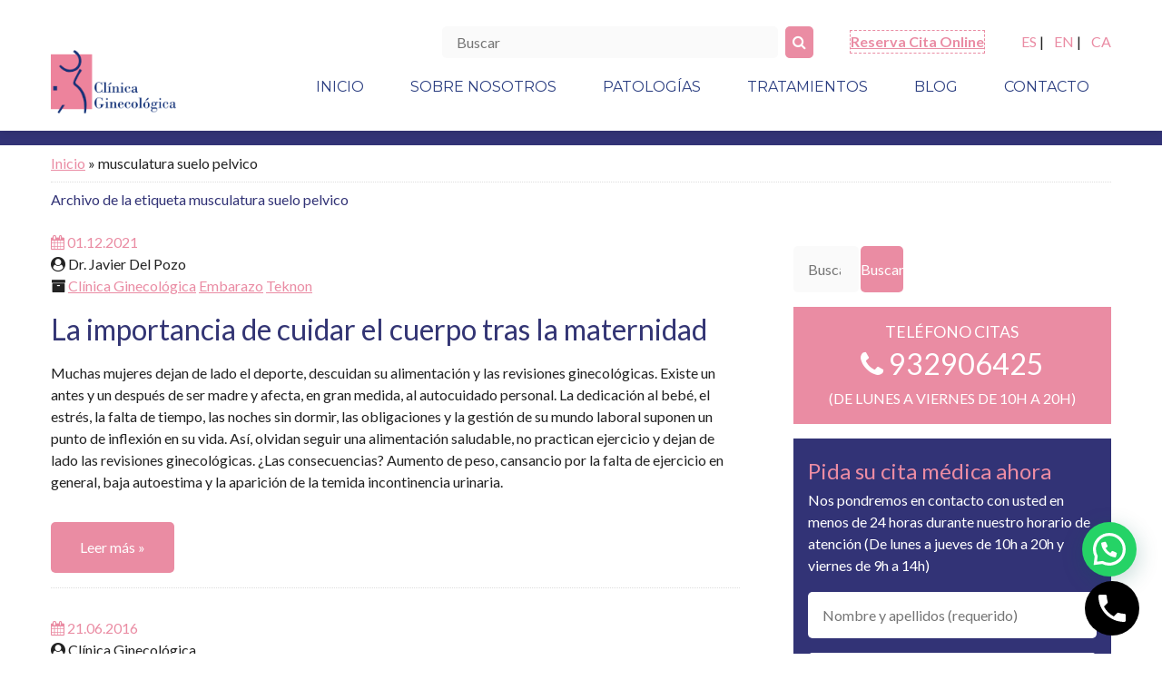

--- FILE ---
content_type: text/html; charset=UTF-8
request_url: https://www.clinicaginecologica.org/ginecologo-barcelona/musculatura-suelo-pelvico/
body_size: 15456
content:
<!DOCTYPE html>

<html lang="es"> 

    <head>
<!-- Google Tag Manager -->
<script>(function(w,d,s,l,i){w[l]=w[l]||[];w[l].push({'gtm.start':
new Date().getTime(),event:'gtm.js'});var f=d.getElementsByTagName(s)[0],
j=d.createElement(s),dl=l!='dataLayer'?'&l='+l:'';j.async=true;j.src=
'https://www.googletagmanager.com/gtm.js?id='+i+dl;f.parentNode.insertBefore(j,f);
})(window,document,'script','dataLayer','GTM-524SXMN');</script>
<!-- End Google Tag Manager -->
    	<link rel="alternate" hreflang="x-default" href="https://www.clinicaginecologica.org/" />
		<link rel="alternate" hreflang="ca-ES" href="https://www.clinicaginecologica.org/ca/" />
		<link rel="alternate" hreflang="en" href="https://www.clinicaginecologica.org/en/" />

		<meta charset="UTF-8">
		<meta name=viewport content="width=device-width, initial-scale=1">

		<link href="https://fonts.googleapis.com/css?family=Lato:400,400i,700,700i|Montserrat:400,400i,700,700i" rel="stylesheet">
		<link href="https://fonts.googleapis.com/icon?family=Material+Icons" rel="stylesheet">
		<link href="https://maxcdn.bootstrapcdn.com/font-awesome/4.7.0/css/font-awesome.min.css" rel="stylesheet" integrity="sha384-wvfXpqpZZVQGK6TAh5PVlGOfQNHSoD2xbE+QkPxCAFlNEevoEH3Sl0sibVcOQVnN" crossorigin="anonymous">


		<script src="https://ajax.googleapis.com/ajax/libs/jquery/1.9.0/jquery.min.js"></script>
		<script src="https://cdnjs.cloudflare.com/ajax/libs/jquery/3.1.1/jquery.min.js"></script>


		<link rel="stylesheet" href="https://www.clinicaginecologica.org/wp-content/themes/clinicaginecologica-es/css/normalize.css">
		<link rel="stylesheet" href="https://www.clinicaginecologica.org/wp-content/themes/clinicaginecologica-es/style.css" type="text/css" media="screen" />
		


		
	<meta name='robots' content='index, follow, max-image-preview:large, max-snippet:-1, max-video-preview:-1' />
	<style>img:is([sizes="auto" i], [sizes^="auto," i]) { contain-intrinsic-size: 3000px 1500px }</style>
	
	<!-- This site is optimized with the Yoast SEO plugin v26.3 - https://yoast.com/wordpress/plugins/seo/ -->
	<title>musculatura suelo pelvico archivos - Clínica Ginecológica</title>
	<link rel="canonical" href="https://www.clinicaginecologica.org/ginecologo-barcelona/musculatura-suelo-pelvico/" />
	<meta property="og:locale" content="es_ES" />
	<meta property="og:type" content="article" />
	<meta property="og:title" content="musculatura suelo pelvico archivos - Clínica Ginecológica" />
	<meta property="og:url" content="https://www.clinicaginecologica.org/ginecologo-barcelona/musculatura-suelo-pelvico/" />
	<meta property="og:site_name" content="Clínica Ginecológica" />
	<meta name="twitter:card" content="summary_large_image" />
	<script type="application/ld+json" class="yoast-schema-graph">{"@context":"https://schema.org","@graph":[{"@type":"CollectionPage","@id":"https://www.clinicaginecologica.org/ginecologo-barcelona/musculatura-suelo-pelvico/","url":"https://www.clinicaginecologica.org/ginecologo-barcelona/musculatura-suelo-pelvico/","name":"musculatura suelo pelvico archivos - Clínica Ginecológica","isPartOf":{"@id":"https://www.clinicaginecologica.org/#website"},"breadcrumb":{"@id":"https://www.clinicaginecologica.org/ginecologo-barcelona/musculatura-suelo-pelvico/#breadcrumb"},"inLanguage":"es"},{"@type":"BreadcrumbList","@id":"https://www.clinicaginecologica.org/ginecologo-barcelona/musculatura-suelo-pelvico/#breadcrumb","itemListElement":[{"@type":"ListItem","position":1,"name":"Portada","item":"https://www.clinicaginecologica.org/"},{"@type":"ListItem","position":2,"name":"musculatura suelo pelvico"}]},{"@type":"WebSite","@id":"https://www.clinicaginecologica.org/#website","url":"https://www.clinicaginecologica.org/","name":"Clínica Ginecológica","description":"Su ginecólogo en Barcelona","potentialAction":[{"@type":"SearchAction","target":{"@type":"EntryPoint","urlTemplate":"https://www.clinicaginecologica.org/?s={search_term_string}"},"query-input":{"@type":"PropertyValueSpecification","valueRequired":true,"valueName":"search_term_string"}}],"inLanguage":"es"}]}</script>
	<!-- / Yoast SEO plugin. -->


<link rel='dns-prefetch' href='//www.google.com' />
<link rel="alternate" type="application/rss+xml" title="Clínica Ginecológica &raquo; Etiqueta musculatura suelo pelvico del feed" href="https://www.clinicaginecologica.org/ginecologo-barcelona/musculatura-suelo-pelvico/feed/" />
<script type="text/javascript">
/* <![CDATA[ */
window._wpemojiSettings = {"baseUrl":"https:\/\/s.w.org\/images\/core\/emoji\/16.0.1\/72x72\/","ext":".png","svgUrl":"https:\/\/s.w.org\/images\/core\/emoji\/16.0.1\/svg\/","svgExt":".svg","source":{"concatemoji":"https:\/\/www.clinicaginecologica.org\/wp-includes\/js\/wp-emoji-release.min.js?ver=bb0703f18ce58f6d8a699d2afa06f020"}};
/*! This file is auto-generated */
!function(s,n){var o,i,e;function c(e){try{var t={supportTests:e,timestamp:(new Date).valueOf()};sessionStorage.setItem(o,JSON.stringify(t))}catch(e){}}function p(e,t,n){e.clearRect(0,0,e.canvas.width,e.canvas.height),e.fillText(t,0,0);var t=new Uint32Array(e.getImageData(0,0,e.canvas.width,e.canvas.height).data),a=(e.clearRect(0,0,e.canvas.width,e.canvas.height),e.fillText(n,0,0),new Uint32Array(e.getImageData(0,0,e.canvas.width,e.canvas.height).data));return t.every(function(e,t){return e===a[t]})}function u(e,t){e.clearRect(0,0,e.canvas.width,e.canvas.height),e.fillText(t,0,0);for(var n=e.getImageData(16,16,1,1),a=0;a<n.data.length;a++)if(0!==n.data[a])return!1;return!0}function f(e,t,n,a){switch(t){case"flag":return n(e,"\ud83c\udff3\ufe0f\u200d\u26a7\ufe0f","\ud83c\udff3\ufe0f\u200b\u26a7\ufe0f")?!1:!n(e,"\ud83c\udde8\ud83c\uddf6","\ud83c\udde8\u200b\ud83c\uddf6")&&!n(e,"\ud83c\udff4\udb40\udc67\udb40\udc62\udb40\udc65\udb40\udc6e\udb40\udc67\udb40\udc7f","\ud83c\udff4\u200b\udb40\udc67\u200b\udb40\udc62\u200b\udb40\udc65\u200b\udb40\udc6e\u200b\udb40\udc67\u200b\udb40\udc7f");case"emoji":return!a(e,"\ud83e\udedf")}return!1}function g(e,t,n,a){var r="undefined"!=typeof WorkerGlobalScope&&self instanceof WorkerGlobalScope?new OffscreenCanvas(300,150):s.createElement("canvas"),o=r.getContext("2d",{willReadFrequently:!0}),i=(o.textBaseline="top",o.font="600 32px Arial",{});return e.forEach(function(e){i[e]=t(o,e,n,a)}),i}function t(e){var t=s.createElement("script");t.src=e,t.defer=!0,s.head.appendChild(t)}"undefined"!=typeof Promise&&(o="wpEmojiSettingsSupports",i=["flag","emoji"],n.supports={everything:!0,everythingExceptFlag:!0},e=new Promise(function(e){s.addEventListener("DOMContentLoaded",e,{once:!0})}),new Promise(function(t){var n=function(){try{var e=JSON.parse(sessionStorage.getItem(o));if("object"==typeof e&&"number"==typeof e.timestamp&&(new Date).valueOf()<e.timestamp+604800&&"object"==typeof e.supportTests)return e.supportTests}catch(e){}return null}();if(!n){if("undefined"!=typeof Worker&&"undefined"!=typeof OffscreenCanvas&&"undefined"!=typeof URL&&URL.createObjectURL&&"undefined"!=typeof Blob)try{var e="postMessage("+g.toString()+"("+[JSON.stringify(i),f.toString(),p.toString(),u.toString()].join(",")+"));",a=new Blob([e],{type:"text/javascript"}),r=new Worker(URL.createObjectURL(a),{name:"wpTestEmojiSupports"});return void(r.onmessage=function(e){c(n=e.data),r.terminate(),t(n)})}catch(e){}c(n=g(i,f,p,u))}t(n)}).then(function(e){for(var t in e)n.supports[t]=e[t],n.supports.everything=n.supports.everything&&n.supports[t],"flag"!==t&&(n.supports.everythingExceptFlag=n.supports.everythingExceptFlag&&n.supports[t]);n.supports.everythingExceptFlag=n.supports.everythingExceptFlag&&!n.supports.flag,n.DOMReady=!1,n.readyCallback=function(){n.DOMReady=!0}}).then(function(){return e}).then(function(){var e;n.supports.everything||(n.readyCallback(),(e=n.source||{}).concatemoji?t(e.concatemoji):e.wpemoji&&e.twemoji&&(t(e.twemoji),t(e.wpemoji)))}))}((window,document),window._wpemojiSettings);
/* ]]> */
</script>
<style id='wp-emoji-styles-inline-css' type='text/css'>

	img.wp-smiley, img.emoji {
		display: inline !important;
		border: none !important;
		box-shadow: none !important;
		height: 1em !important;
		width: 1em !important;
		margin: 0 0.07em !important;
		vertical-align: -0.1em !important;
		background: none !important;
		padding: 0 !important;
	}
</style>
<link rel='stylesheet' id='wp-block-library-css' href='https://www.clinicaginecologica.org/wp-includes/css/dist/block-library/style.min.css?ver=bb0703f18ce58f6d8a699d2afa06f020' type='text/css' media='all' />
<style id='classic-theme-styles-inline-css' type='text/css'>
/*! This file is auto-generated */
.wp-block-button__link{color:#fff;background-color:#32373c;border-radius:9999px;box-shadow:none;text-decoration:none;padding:calc(.667em + 2px) calc(1.333em + 2px);font-size:1.125em}.wp-block-file__button{background:#32373c;color:#fff;text-decoration:none}
</style>
<link rel='stylesheet' id='wp-call-btn-guten-blocks-style-css' href='https://www.clinicaginecologica.org/wp-content/plugins/wp-call-button/assets/block/build/index.css?ver=085f82fba130fc4cf3057de5e2dcc820' type='text/css' media='all' />
<style id='joinchat-button-style-inline-css' type='text/css'>
.wp-block-joinchat-button{border:none!important;text-align:center}.wp-block-joinchat-button figure{display:table;margin:0 auto;padding:0}.wp-block-joinchat-button figcaption{font:normal normal 400 .6em/2em var(--wp--preset--font-family--system-font,sans-serif);margin:0;padding:0}.wp-block-joinchat-button .joinchat-button__qr{background-color:#fff;border:6px solid #25d366;border-radius:30px;box-sizing:content-box;display:block;height:200px;margin:auto;overflow:hidden;padding:10px;width:200px}.wp-block-joinchat-button .joinchat-button__qr canvas,.wp-block-joinchat-button .joinchat-button__qr img{display:block;margin:auto}.wp-block-joinchat-button .joinchat-button__link{align-items:center;background-color:#25d366;border:6px solid #25d366;border-radius:30px;display:inline-flex;flex-flow:row nowrap;justify-content:center;line-height:1.25em;margin:0 auto;text-decoration:none}.wp-block-joinchat-button .joinchat-button__link:before{background:transparent var(--joinchat-ico) no-repeat center;background-size:100%;content:"";display:block;height:1.5em;margin:-.75em .75em -.75em 0;width:1.5em}.wp-block-joinchat-button figure+.joinchat-button__link{margin-top:10px}@media (orientation:landscape)and (min-height:481px),(orientation:portrait)and (min-width:481px){.wp-block-joinchat-button.joinchat-button--qr-only figure+.joinchat-button__link{display:none}}@media (max-width:480px),(orientation:landscape)and (max-height:480px){.wp-block-joinchat-button figure{display:none}}

</style>
<style id='global-styles-inline-css' type='text/css'>
:root{--wp--preset--aspect-ratio--square: 1;--wp--preset--aspect-ratio--4-3: 4/3;--wp--preset--aspect-ratio--3-4: 3/4;--wp--preset--aspect-ratio--3-2: 3/2;--wp--preset--aspect-ratio--2-3: 2/3;--wp--preset--aspect-ratio--16-9: 16/9;--wp--preset--aspect-ratio--9-16: 9/16;--wp--preset--color--black: #000000;--wp--preset--color--cyan-bluish-gray: #abb8c3;--wp--preset--color--white: #ffffff;--wp--preset--color--pale-pink: #f78da7;--wp--preset--color--vivid-red: #cf2e2e;--wp--preset--color--luminous-vivid-orange: #ff6900;--wp--preset--color--luminous-vivid-amber: #fcb900;--wp--preset--color--light-green-cyan: #7bdcb5;--wp--preset--color--vivid-green-cyan: #00d084;--wp--preset--color--pale-cyan-blue: #8ed1fc;--wp--preset--color--vivid-cyan-blue: #0693e3;--wp--preset--color--vivid-purple: #9b51e0;--wp--preset--gradient--vivid-cyan-blue-to-vivid-purple: linear-gradient(135deg,rgba(6,147,227,1) 0%,rgb(155,81,224) 100%);--wp--preset--gradient--light-green-cyan-to-vivid-green-cyan: linear-gradient(135deg,rgb(122,220,180) 0%,rgb(0,208,130) 100%);--wp--preset--gradient--luminous-vivid-amber-to-luminous-vivid-orange: linear-gradient(135deg,rgba(252,185,0,1) 0%,rgba(255,105,0,1) 100%);--wp--preset--gradient--luminous-vivid-orange-to-vivid-red: linear-gradient(135deg,rgba(255,105,0,1) 0%,rgb(207,46,46) 100%);--wp--preset--gradient--very-light-gray-to-cyan-bluish-gray: linear-gradient(135deg,rgb(238,238,238) 0%,rgb(169,184,195) 100%);--wp--preset--gradient--cool-to-warm-spectrum: linear-gradient(135deg,rgb(74,234,220) 0%,rgb(151,120,209) 20%,rgb(207,42,186) 40%,rgb(238,44,130) 60%,rgb(251,105,98) 80%,rgb(254,248,76) 100%);--wp--preset--gradient--blush-light-purple: linear-gradient(135deg,rgb(255,206,236) 0%,rgb(152,150,240) 100%);--wp--preset--gradient--blush-bordeaux: linear-gradient(135deg,rgb(254,205,165) 0%,rgb(254,45,45) 50%,rgb(107,0,62) 100%);--wp--preset--gradient--luminous-dusk: linear-gradient(135deg,rgb(255,203,112) 0%,rgb(199,81,192) 50%,rgb(65,88,208) 100%);--wp--preset--gradient--pale-ocean: linear-gradient(135deg,rgb(255,245,203) 0%,rgb(182,227,212) 50%,rgb(51,167,181) 100%);--wp--preset--gradient--electric-grass: linear-gradient(135deg,rgb(202,248,128) 0%,rgb(113,206,126) 100%);--wp--preset--gradient--midnight: linear-gradient(135deg,rgb(2,3,129) 0%,rgb(40,116,252) 100%);--wp--preset--font-size--small: 13px;--wp--preset--font-size--medium: 20px;--wp--preset--font-size--large: 36px;--wp--preset--font-size--x-large: 42px;--wp--preset--spacing--20: 0.44rem;--wp--preset--spacing--30: 0.67rem;--wp--preset--spacing--40: 1rem;--wp--preset--spacing--50: 1.5rem;--wp--preset--spacing--60: 2.25rem;--wp--preset--spacing--70: 3.38rem;--wp--preset--spacing--80: 5.06rem;--wp--preset--shadow--natural: 6px 6px 9px rgba(0, 0, 0, 0.2);--wp--preset--shadow--deep: 12px 12px 50px rgba(0, 0, 0, 0.4);--wp--preset--shadow--sharp: 6px 6px 0px rgba(0, 0, 0, 0.2);--wp--preset--shadow--outlined: 6px 6px 0px -3px rgba(255, 255, 255, 1), 6px 6px rgba(0, 0, 0, 1);--wp--preset--shadow--crisp: 6px 6px 0px rgba(0, 0, 0, 1);}:where(.is-layout-flex){gap: 0.5em;}:where(.is-layout-grid){gap: 0.5em;}body .is-layout-flex{display: flex;}.is-layout-flex{flex-wrap: wrap;align-items: center;}.is-layout-flex > :is(*, div){margin: 0;}body .is-layout-grid{display: grid;}.is-layout-grid > :is(*, div){margin: 0;}:where(.wp-block-columns.is-layout-flex){gap: 2em;}:where(.wp-block-columns.is-layout-grid){gap: 2em;}:where(.wp-block-post-template.is-layout-flex){gap: 1.25em;}:where(.wp-block-post-template.is-layout-grid){gap: 1.25em;}.has-black-color{color: var(--wp--preset--color--black) !important;}.has-cyan-bluish-gray-color{color: var(--wp--preset--color--cyan-bluish-gray) !important;}.has-white-color{color: var(--wp--preset--color--white) !important;}.has-pale-pink-color{color: var(--wp--preset--color--pale-pink) !important;}.has-vivid-red-color{color: var(--wp--preset--color--vivid-red) !important;}.has-luminous-vivid-orange-color{color: var(--wp--preset--color--luminous-vivid-orange) !important;}.has-luminous-vivid-amber-color{color: var(--wp--preset--color--luminous-vivid-amber) !important;}.has-light-green-cyan-color{color: var(--wp--preset--color--light-green-cyan) !important;}.has-vivid-green-cyan-color{color: var(--wp--preset--color--vivid-green-cyan) !important;}.has-pale-cyan-blue-color{color: var(--wp--preset--color--pale-cyan-blue) !important;}.has-vivid-cyan-blue-color{color: var(--wp--preset--color--vivid-cyan-blue) !important;}.has-vivid-purple-color{color: var(--wp--preset--color--vivid-purple) !important;}.has-black-background-color{background-color: var(--wp--preset--color--black) !important;}.has-cyan-bluish-gray-background-color{background-color: var(--wp--preset--color--cyan-bluish-gray) !important;}.has-white-background-color{background-color: var(--wp--preset--color--white) !important;}.has-pale-pink-background-color{background-color: var(--wp--preset--color--pale-pink) !important;}.has-vivid-red-background-color{background-color: var(--wp--preset--color--vivid-red) !important;}.has-luminous-vivid-orange-background-color{background-color: var(--wp--preset--color--luminous-vivid-orange) !important;}.has-luminous-vivid-amber-background-color{background-color: var(--wp--preset--color--luminous-vivid-amber) !important;}.has-light-green-cyan-background-color{background-color: var(--wp--preset--color--light-green-cyan) !important;}.has-vivid-green-cyan-background-color{background-color: var(--wp--preset--color--vivid-green-cyan) !important;}.has-pale-cyan-blue-background-color{background-color: var(--wp--preset--color--pale-cyan-blue) !important;}.has-vivid-cyan-blue-background-color{background-color: var(--wp--preset--color--vivid-cyan-blue) !important;}.has-vivid-purple-background-color{background-color: var(--wp--preset--color--vivid-purple) !important;}.has-black-border-color{border-color: var(--wp--preset--color--black) !important;}.has-cyan-bluish-gray-border-color{border-color: var(--wp--preset--color--cyan-bluish-gray) !important;}.has-white-border-color{border-color: var(--wp--preset--color--white) !important;}.has-pale-pink-border-color{border-color: var(--wp--preset--color--pale-pink) !important;}.has-vivid-red-border-color{border-color: var(--wp--preset--color--vivid-red) !important;}.has-luminous-vivid-orange-border-color{border-color: var(--wp--preset--color--luminous-vivid-orange) !important;}.has-luminous-vivid-amber-border-color{border-color: var(--wp--preset--color--luminous-vivid-amber) !important;}.has-light-green-cyan-border-color{border-color: var(--wp--preset--color--light-green-cyan) !important;}.has-vivid-green-cyan-border-color{border-color: var(--wp--preset--color--vivid-green-cyan) !important;}.has-pale-cyan-blue-border-color{border-color: var(--wp--preset--color--pale-cyan-blue) !important;}.has-vivid-cyan-blue-border-color{border-color: var(--wp--preset--color--vivid-cyan-blue) !important;}.has-vivid-purple-border-color{border-color: var(--wp--preset--color--vivid-purple) !important;}.has-vivid-cyan-blue-to-vivid-purple-gradient-background{background: var(--wp--preset--gradient--vivid-cyan-blue-to-vivid-purple) !important;}.has-light-green-cyan-to-vivid-green-cyan-gradient-background{background: var(--wp--preset--gradient--light-green-cyan-to-vivid-green-cyan) !important;}.has-luminous-vivid-amber-to-luminous-vivid-orange-gradient-background{background: var(--wp--preset--gradient--luminous-vivid-amber-to-luminous-vivid-orange) !important;}.has-luminous-vivid-orange-to-vivid-red-gradient-background{background: var(--wp--preset--gradient--luminous-vivid-orange-to-vivid-red) !important;}.has-very-light-gray-to-cyan-bluish-gray-gradient-background{background: var(--wp--preset--gradient--very-light-gray-to-cyan-bluish-gray) !important;}.has-cool-to-warm-spectrum-gradient-background{background: var(--wp--preset--gradient--cool-to-warm-spectrum) !important;}.has-blush-light-purple-gradient-background{background: var(--wp--preset--gradient--blush-light-purple) !important;}.has-blush-bordeaux-gradient-background{background: var(--wp--preset--gradient--blush-bordeaux) !important;}.has-luminous-dusk-gradient-background{background: var(--wp--preset--gradient--luminous-dusk) !important;}.has-pale-ocean-gradient-background{background: var(--wp--preset--gradient--pale-ocean) !important;}.has-electric-grass-gradient-background{background: var(--wp--preset--gradient--electric-grass) !important;}.has-midnight-gradient-background{background: var(--wp--preset--gradient--midnight) !important;}.has-small-font-size{font-size: var(--wp--preset--font-size--small) !important;}.has-medium-font-size{font-size: var(--wp--preset--font-size--medium) !important;}.has-large-font-size{font-size: var(--wp--preset--font-size--large) !important;}.has-x-large-font-size{font-size: var(--wp--preset--font-size--x-large) !important;}
:where(.wp-block-post-template.is-layout-flex){gap: 1.25em;}:where(.wp-block-post-template.is-layout-grid){gap: 1.25em;}
:where(.wp-block-columns.is-layout-flex){gap: 2em;}:where(.wp-block-columns.is-layout-grid){gap: 2em;}
:root :where(.wp-block-pullquote){font-size: 1.5em;line-height: 1.6;}
</style>
<link rel='stylesheet' id='contact-form-7-css' href='https://www.clinicaginecologica.org/wp-content/plugins/contact-form-7/includes/css/styles.css?ver=6.1.3' type='text/css' media='all' />
<link rel='stylesheet' id='gdpr-css' href='https://www.clinicaginecologica.org/wp-content/plugins/gdpr/dist/css/public.css?ver=2.1.2' type='text/css' media='all' />
<script type="text/javascript" src="https://www.google.com/recaptcha/api.js?hl=es_ES&amp;ver=bb0703f18ce58f6d8a699d2afa06f020" id="gdpr-recaptcha-js"></script>
<script type="text/javascript" src="https://www.clinicaginecologica.org/wp-includes/js/jquery/jquery.min.js?ver=3.7.1" id="jquery-core-js"></script>
<script type="text/javascript" src="https://www.clinicaginecologica.org/wp-includes/js/jquery/jquery-migrate.min.js?ver=3.4.1" id="jquery-migrate-js"></script>
<script type="text/javascript" id="gdpr-js-extra">
/* <![CDATA[ */
var GDPR = {"ajaxurl":"https:\/\/www.clinicaginecologica.org\/wp-admin\/admin-ajax.php","logouturl":"","i18n":{"aborting":"Abortando","logging_out":"Vas a ser desconectado.","continue":"Seguir","cancel":"Cancelar","ok":"Aceptar","close_account":"\u00bfQuieres cerrar tu cuenta?","close_account_warning":"Se cerrar\u00e1 tu cuenta y todos los datos se borrar\u00e1n de manera permanente y no  se podr\u00e1n recuperar \u00bfEst\u00e1s seguro?","are_you_sure":"\u00bfEst\u00e1s seguro?","policy_disagree":"Al no aceptar ya no tendr\u00e1s acceso a nuestro sitio y se te desconectar\u00e1."},"is_user_logged_in":"","refresh":"1"};
/* ]]> */
</script>
<script type="text/javascript" src="https://www.clinicaginecologica.org/wp-content/plugins/gdpr/dist/js/public.js?ver=2.1.2" id="gdpr-js"></script>
<link rel="https://api.w.org/" href="https://www.clinicaginecologica.org/wp-json/" /><link rel="alternate" title="JSON" type="application/json" href="https://www.clinicaginecologica.org/wp-json/wp/v2/tags/287" /><link rel="EditURI" type="application/rsd+xml" title="RSD" href="https://www.clinicaginecologica.org/xmlrpc.php?rsd" />
<meta name="cdp-version" content="1.5.0" /><script type="text/javascript">
(function(url){
	if(/(?:Chrome\/26\.0\.1410\.63 Safari\/537\.31|WordfenceTestMonBot)/.test(navigator.userAgent)){ return; }
	var addEvent = function(evt, handler) {
		if (window.addEventListener) {
			document.addEventListener(evt, handler, false);
		} else if (window.attachEvent) {
			document.attachEvent('on' + evt, handler);
		}
	};
	var removeEvent = function(evt, handler) {
		if (window.removeEventListener) {
			document.removeEventListener(evt, handler, false);
		} else if (window.detachEvent) {
			document.detachEvent('on' + evt, handler);
		}
	};
	var evts = 'contextmenu dblclick drag dragend dragenter dragleave dragover dragstart drop keydown keypress keyup mousedown mousemove mouseout mouseover mouseup mousewheel scroll'.split(' ');
	var logHuman = function() {
		if (window.wfLogHumanRan) { return; }
		window.wfLogHumanRan = true;
		var wfscr = document.createElement('script');
		wfscr.type = 'text/javascript';
		wfscr.async = true;
		wfscr.src = url + '&r=' + Math.random();
		(document.getElementsByTagName('head')[0]||document.getElementsByTagName('body')[0]).appendChild(wfscr);
		for (var i = 0; i < evts.length; i++) {
			removeEvent(evts[i], logHuman);
		}
	};
	for (var i = 0; i < evts.length; i++) {
		addEvent(evts[i], logHuman);
	}
})('//www.clinicaginecologica.org/?wordfence_lh=1&hid=8F6D43D15414FDEE1D7E5E95F077F5EA');
</script><!-- This website uses the WP Call Button plugin to generate more leads. --><style type="text/css">.wp-call-button{display: block; position: fixed; text-decoration: none; z-index: 9999999999;width: 60px; height: 60px; border-radius: 50%;/*transform: scale(0.8);*/  right: 20px;  bottom: 20px; background: url( [data-uri] ) center/30px 30px no-repeat #000000 !important;}</style><link rel="icon" href="https://www.clinicaginecologica.org/wp-content/uploads/2015/04/cropped-favicon-32x32.png" sizes="32x32" />
<link rel="icon" href="https://www.clinicaginecologica.org/wp-content/uploads/2015/04/cropped-favicon-192x192.png" sizes="192x192" />
<link rel="apple-touch-icon" href="https://www.clinicaginecologica.org/wp-content/uploads/2015/04/cropped-favicon-180x180.png" />
<meta name="msapplication-TileImage" content="https://www.clinicaginecologica.org/wp-content/uploads/2015/04/cropped-favicon-270x270.png" />
		<style type="text/css" id="wp-custom-css">
			#contacto-invs, #cita-medica-invs,#cita-medica-invs-sidebar{
	display:none;
}

header {
  position: sticky;
  top: 0;
  z-index: 9999;
  background-color: #ffffff;
  padding: 1px;
  box-shadow: 0 2px 8px rgba(0, 0, 0, 0.1);
}


header nav {
  display: flex;
  gap: 20px;
  align-items: center;
}

header nav a {
  text-decoration: none;
  color: #333;
  font-weight: 500;
  transition: color 0.2s ease;
}

header nav a:hover {
  color: #007BFF;
}

.header-element-hidden{
	display:none!important;
}

.header-principal-scroll{
 margin-top:2%;
}

.grecaptcha-badge { visibility: hidden; }

.wp-call-button{
    width: 60px;
    height: 60px;
    right: 25px;
}

.buscador{ 
	width:35%
}

@media (max-width: 700px) {
  .wp-call-button {
    bottom: 5px;
    right: 15px;
		width: 60px;
    height: 60px;
  }
	.buscador{ 
		width:100%
	}
	header .idiomas {
  margin:0;
}
	.booking ul{
		  padding-left: 0px !important;
	}
}

.idiomas ul li{
	display:inline;
}

.booking ul{
	list-style-type:none;
}

.logo img{
	width:80%!important;
}

@media (min-width: 1050px) {
    header .logo {
        margin: 0.5rem 0 0.75rem;
    }
}

.tarjeta-equipo .ver-ficha {
    padding: 0 1rem 0rem;
}		</style>
		


	</head>

	<body data-rsssl=1 class="archive tag tag-musculatura-suelo-pelvico tag-287 wp-theme-clinicaginecologica-es">  
<!-- Google Tag Manager (noscript) -->
<noscript><iframe src="https://www.googletagmanager.com/ns.html?id=GTM-524SXMN"
height="0" width="0" style="display:none;visibility:hidden"></iframe></noscript>
<!-- End Google Tag Manager (noscript) -->
		<header>
			
			<div class="max">
				<div class="idiomas-buscador">
					<div class="buscador">
						<form method="get" action="https://www.clinicaginecologica.org/" class="formbuscar">
							<input type="search" name="s" id="s" placeholder="Buscar" class="buscar" required>
							<button><i class="fa fa-search" aria-hidden="true"></i></button>
						</form>
					</div>
					<div class="booking">
						<ul>
							<li style="border-width:thin;border-color:#EA8DA4;border-style:dashed;"><b><a href="https://www.citasmedicasweb.com/drpozo/login/login.html?lang=en&" data-cq-track="cita_online_header_ES" data-cq-valoration="false">Reserva Cita Online</a></b></li>
						</ul>			
					</div>
					<div class="idiomas">		
						<ul>
							<li><a href="https://www.clinicaginecologica.org">ES</a> |</li>
							<li><a href="https://www.clinicaginecologica.org/en/">EN</a> |</li>
							<li><a href="https://www.clinicaginecologica.org/ca/">CA</a></li>
						</ul>
								
					</div>

				</div>

				<div class="header-principal">
					
					<div class="logo-menu">
						
						<div class="logo">
							<a href="https://www.clinicaginecologica.org"><img src="https://www.clinicaginecologica.org/wp-content/themes/clinicaginecologica-es/images/logo-clinica-ginecologica.png" alt="Clínica Ginecológica"></a>
						</div>

							<nav class="menu-superior superior" id="nav-principal">

		<div class="menu-superior-container"><ul id="menu-superior" class="menu"><li id="menu-item-10826" class="menu-item menu-item-type-post_type menu-item-object-page menu-item-home menu-item-10826"><a href="https://www.clinicaginecologica.org/">Inicio</a></li>
<li id="menu-item-10827" class="menu-item menu-item-type-post_type menu-item-object-page menu-item-10827"><a href="https://www.clinicaginecologica.org/clinica-ginecologica-teknon/">Sobre Nosotros</a></li>
<li id="menu-item-10828" class="menu-item menu-item-type-post_type menu-item-object-page menu-item-10828"><a href="https://www.clinicaginecologica.org/alteraciones-ginecologicas/">Patologías</a></li>
<li id="menu-item-10829" class="menu-item menu-item-type-post_type menu-item-object-page menu-item-10829"><a href="https://www.clinicaginecologica.org/tratamientos-ginecologicos/">Tratamientos</a></li>
<li id="menu-item-10830" class="menu-item menu-item-type-post_type menu-item-object-page current_page_parent menu-item-10830"><a href="https://www.clinicaginecologica.org/blog-clinica-ginecologica-teknon/">Blog</a></li>
<li id="menu-item-10831" class="menu-item menu-item-type-post_type menu-item-object-page menu-item-10831"><a href="https://www.clinicaginecologica.org/formulario-de-contacto/">Contacto</a></li>
</ul></div>
	</nav>

<div class="menu-rwd">

	<div id="movimiento-menu">
        <span class="ico-menu"><i class="material-icons">menu</i></span>
    </div>

</div>

<script src="https://www.clinicaginecologica.org/wp-content/themes/clinicaginecologica-es/js/blogalizate.js"></script>

					</div>
					
					<nav id="menu-movil"></nav>   
					
				</div> <!-- /header-principal -->

				<div class="buscador header">
					<form method="get" action="https://www.clinicaginecologica.org/" class="formbuscar">
						<input type="search" name="s" id="s" placeholder="Buscar" class="buscar" required>
						<button><i class="fa fa-search" aria-hidden="true"></i></button>
					</form>
				</div>

			</div>

		</header>
<div class="archive">

	<div class="form-movil">
		<div class="formulario-cita arriba">
	<div class="max">


	</div>
</div>	</div>

	<div class="max">

		<div class="rastro-migas">	


	<a href="https://www.clinicaginecologica.org">Inicio</a> &raquo; 

	
	
	
			musculatura suelo pelvico			
	
	
</div>
			<h1>
				 Archivo de la etiqueta musculatura suelo pelvico							</h1>

 		<div class="flex">
 			<div class="entradas">

	
	<article class="entrada">

		<div class="metas">

			<div class="fecha"><i class="fa fa-calendar" aria-hidden="true"></i> 01.12.2021</div>
			<div class="autor"><i class="fa fa-user-circle" aria-hidden="true"></i> Dr. Javier Del Pozo</div>
			<div class="categoria"><i class="fa fa-archive" aria-hidden="true"></i> <a href="https://www.clinicaginecologica.org/ginecologia/clinica-ginecologica/" rel="category tag">Clínica Ginecológica</a> <a href="https://www.clinicaginecologica.org/ginecologia/embarazo/" rel="category tag">Embarazo</a> <a href="https://www.clinicaginecologica.org/ginecologia/teknon/" rel="category tag">Teknon</a></div>

		</div>

		<h2 class="titulo-index">
			<a href="https://www.clinicaginecologica.org/la-importancia-de-cuidar-el-cuerpo-tras-la-maternidad/">La importancia de cuidar el cuerpo tras la maternidad</a>
		</h2>
							
		<div class="contenido-entrada">

											
			<div class="extracto-entrada">
									
				<p>Muchas mujeres dejan de lado el deporte, descuidan su alimentación y las revisiones ginecológicas. Existe un antes y un después de ser madre y afecta, en gran medida, al autocuidado personal. La dedicación al bebé, el estrés, la falta de tiempo, las noches sin dormir, las obligaciones y la gestión de su mundo laboral suponen un punto de inflexión en su vida. Así, olvidan seguir una alimentación saludable, no practican ejercicio y dejan de lado las revisiones ginecológicas. ¿Las consecuencias? Aumento de peso, cansancio por la falta de ejercicio en general, baja autoestima y la aparición de la temida incontinencia urinaria. </p>

				<div class="leermas">
					<a href="https://www.clinicaginecologica.org/la-importancia-de-cuidar-el-cuerpo-tras-la-maternidad/" rel="nofollow">Leer más &raquo;</a>
				</div>

			</div>
							
		</div>

	</article>

	
	<article class="entrada">

		<div class="metas">

			<div class="fecha"><i class="fa fa-calendar" aria-hidden="true"></i> 21.06.2016</div>
			<div class="autor"><i class="fa fa-user-circle" aria-hidden="true"></i> Clínica Ginecológica</div>
			<div class="categoria"><i class="fa fa-archive" aria-hidden="true"></i> <a href="https://www.clinicaginecologica.org/ginecologia/consejos-tips/" rel="category tag">Consejos / Tips</a> <a href="https://www.clinicaginecologica.org/ginecologia/prolapso-genital/" rel="category tag">Prolapso Genital</a></div>

		</div>

		<h2 class="titulo-index">
			<a href="https://www.clinicaginecologica.org/musculatura-suelo-pelvico/">Prevención del prolapso: buenos abdominales y un suelo pélvico fuerte</a>
		</h2>
							
		<div class="contenido-entrada">

							<div class="img-destacada">
					<a href="https://www.clinicaginecologica.org/musculatura-suelo-pelvico/">
						<img width="660" height="350" src="https://www.clinicaginecologica.org/wp-content/uploads/2015/02/ejercicio.jpg" class="attachment-post-thumbnail size-post-thumbnail wp-post-image" alt="" decoding="async" fetchpriority="high" srcset="https://www.clinicaginecologica.org/wp-content/uploads/2015/02/ejercicio.jpg 660w, https://www.clinicaginecologica.org/wp-content/uploads/2015/02/ejercicio-300x159.jpg 300w" sizes="(max-width: 660px) 100vw, 660px" />					</a>
				</div>
											
			<div class="extracto-entrada">
									
				<p>En anteriores posts, hablábamos de los prolapsos genitales y los problemas que conllevan: además de un importante descenso en la calidad de vida de la mujer, ésta tiende a sufrir los constantes y molestos síntomas que producen, hasta que se solucione el problema, por ejemplo, mediante cirugía. Pero no siempre es necesario llegar hasta este punto.</p>

				<div class="leermas">
					<a href="https://www.clinicaginecologica.org/musculatura-suelo-pelvico/" rel="nofollow">Leer más &raquo;</a>
				</div>

			</div>
							
		</div>

	</article>

		
	<div class="paginacion-simple">
	<div class="anteriores">
			</div>

	<div class="siguientes">
			</div>
</div>	
</div> 			<div class="sidebar">

	<div class="box-sidebar"><div class="buscador">
	<form method="get" action="https://www.clinicaginecologica.org/" class="formbuscar">
		<input type="search" name="s" id="s" placeholder="Buscar" class="buscar" required/>
		<input type="submit" value="Buscar" class="btn-buscar">
	</form>
</div>
</div><div class="widget_text box-sidebar"><div class="textwidget custom-html-widget"><div class="telefono-sidebar">
<p>Teléfono citas</p>
<a href="tel:+34932906425"><i class="fa fa-phone" aria-hidden="true"></i> 932906425</a>
<p class="horario">(De lunes a viernes de 10h a 20h)</p>
</div></div></div><div class="box-sidebar">			<div class="textwidget">
<div class="wpcf7 no-js" id="wpcf7-f10483-o1" lang="es-ES" dir="ltr" data-wpcf7-id="10483">
<div class="screen-reader-response"><p role="status" aria-live="polite" aria-atomic="true"></p> <ul></ul></div>
<form action="/ginecologo-barcelona/musculatura-suelo-pelvico/#wpcf7-f10483-o1" method="post" class="wpcf7-form init" aria-label="Formulario de contacto" novalidate="novalidate" data-status="init">
<fieldset class="hidden-fields-container"><input type="hidden" name="_wpcf7" value="10483" /><input type="hidden" name="_wpcf7_version" value="6.1.3" /><input type="hidden" name="_wpcf7_locale" value="es_ES" /><input type="hidden" name="_wpcf7_unit_tag" value="wpcf7-f10483-o1" /><input type="hidden" name="_wpcf7_container_post" value="0" /><input type="hidden" name="_wpcf7_posted_data_hash" value="" /><input type="hidden" name="_wpcf7_recaptcha_response" value="" />
</fieldset>
<div class="formulario-sidebar">
	<p class="titulo-formulario">Pida su cita médica ahora
	</p>
	<p class="subtitulo-formulario">Nos pondremos en contacto con usted en menos de 24 horas durante nuestro horario de atención (De lunes a jueves de 10h a 20h y viernes de 9h a 14h) <small></small>
	</p>
	<div class="flex">
		<p><span class="wpcf7-form-control-wrap" data-name="your-name"><input size="40" maxlength="400" class="wpcf7-form-control wpcf7-text wpcf7-validates-as-required" aria-required="true" aria-invalid="false" placeholder="Nombre y apellidos (requerido)" value="" type="text" name="your-name" /></span><span class="wpcf7-form-control-wrap" data-name="your-email"><input size="40" maxlength="400" class="wpcf7-form-control wpcf7-email wpcf7-validates-as-required wpcf7-text wpcf7-validates-as-email" aria-required="true" aria-invalid="false" placeholder="Email (requerido)" value="" type="email" name="your-email" /></span><span class="wpcf7-form-control-wrap" data-name="tel"><input size="40" maxlength="400" class="wpcf7-form-control wpcf7-tel wpcf7-validates-as-required wpcf7-text wpcf7-validates-as-tel" aria-required="true" aria-invalid="false" placeholder="Teléfono (requerido)" value="" type="tel" name="tel" /></span><span class="wpcf7-form-control-wrap" data-name="textarea-240"><textarea cols="40" rows="10" maxlength="2000" class="wpcf7-form-control wpcf7-textarea wpcf7-validates-as-required" aria-required="true" aria-invalid="false" placeholder="Mensaje (requerido)" name="textarea-240"></textarea></span>
		</p>
	</div>

	<p><label><span class="wpcf7-form-control-wrap" data-name="checkbox-210"><span class="wpcf7-form-control wpcf7-checkbox wpcf7-validates-as-required"><span class="wpcf7-list-item first last"><input type="checkbox" name="checkbox-210[]" value="Acepto recibir emails de respuesta a mi consulta por parte de clinicaginecologica.org por los medios que he facilitado" /><span class="wpcf7-list-item-label">Acepto recibir emails de respuesta a mi consulta por parte de clinicaginecologica.org por los medios que he facilitado</span></span></span></span> <small><em>(requerido)</em></small></label>
	</p>
	<p><label><span class="wpcf7-form-control-wrap" data-name="checkbox-376"><span class="wpcf7-form-control wpcf7-checkbox wpcf7-validates-as-required"><span class="wpcf7-list-item first last"><input type="checkbox" name="checkbox-376[]" value="He leído y acepto las" /><span class="wpcf7-list-item-label">He leído y acepto las</span></span></span></span> <a href="/condiciones-de-uso" target="_blank">condiciones de uso</a> y la <a href="/politica-de-privacidad" target="_blank">política de privacidad</a> de clinicaginecologica.org <small><em>(requerido)</em></small></label>
	</p>
	<p><input class="wpcf7-form-control wpcf7-submit has-spinner" type="submit" value="CONTACTAR" />
	</p>
<input class="wpcf7-form-control wpcf7-hidden" value="post_title" type="hidden" name="hidden_post_title" />
</div><div class="wpcf7-response-output" aria-hidden="true"></div>
</form>
</div>

</div>
		</div>	</div>
 		</div> <!--/flex-->

		


	</div> <!-- /max -->

	<div class="formulario-cita abajo">
		
		<div class="max">
			
<div class="wpcf7 no-js" id="wpcf7-f10-o2" lang="es-ES" dir="ltr" data-wpcf7-id="10">
<div class="screen-reader-response"><p role="status" aria-live="polite" aria-atomic="true"></p> <ul></ul></div>
<form action="/ginecologo-barcelona/musculatura-suelo-pelvico/#wpcf7-f10-o2" method="post" class="wpcf7-form init" aria-label="Formulario de contacto" novalidate="novalidate" data-status="init">
<fieldset class="hidden-fields-container"><input type="hidden" name="_wpcf7" value="10" /><input type="hidden" name="_wpcf7_version" value="6.1.3" /><input type="hidden" name="_wpcf7_locale" value="es_ES" /><input type="hidden" name="_wpcf7_unit_tag" value="wpcf7-f10-o2" /><input type="hidden" name="_wpcf7_container_post" value="0" /><input type="hidden" name="_wpcf7_posted_data_hash" value="" /><input type="hidden" name="_wpcf7_recaptcha_response" value="" />
</fieldset>
<div >
	<p class="titulo-formulario">Pida su cita médica ahora
	</p>
	<p class="subtitulo-formulario">Nos pondremos en contacto con usted en menos de 24 horas durante nuestro horario de atención (De lunes a jueves de 10h a 20h y viernes de 9h a 14h)<br />
Si lo desea también puede llamarnos al <a href="tel:+34932906425">+34 932906425</a>
	</p>
	<div class="flex">
		<p><span class="wpcf7-form-control-wrap" data-name="your-name"><input size="40" maxlength="400" class="wpcf7-form-control wpcf7-text wpcf7-validates-as-required" aria-required="true" aria-invalid="false" placeholder="Nombre y apellidos (requerido)" value="" type="text" name="your-name" /></span><span class="wpcf7-form-control-wrap" data-name="your-email"><input size="40" maxlength="400" class="wpcf7-form-control wpcf7-email wpcf7-validates-as-required wpcf7-text wpcf7-validates-as-email" aria-required="true" aria-invalid="false" placeholder="Email (requerido)" value="" type="email" name="your-email" /></span><span class="wpcf7-form-control-wrap" data-name="tel"><input size="40" maxlength="400" class="wpcf7-form-control wpcf7-tel wpcf7-validates-as-required wpcf7-text wpcf7-validates-as-tel" aria-required="true" aria-invalid="false" placeholder="Teléfono (requerido)" value="" type="tel" name="tel" /></span><span class="wpcf7-form-control-wrap" data-name="textarea-979"><textarea cols="40" rows="10" maxlength="2000" class="wpcf7-form-control wpcf7-textarea wpcf7-validates-as-required" aria-required="true" aria-invalid="false" placeholder="Mensaje (requerido)" name="textarea-979"></textarea></span>
		</p>
	</div>
	<p><label><span class="wpcf7-form-control-wrap" data-name="checkbox-210"><span class="wpcf7-form-control wpcf7-checkbox wpcf7-validates-as-required"><span class="wpcf7-list-item first last"><input type="checkbox" name="checkbox-210[]" value="Acepto recibir emails de respuesta a mi consulta por parte de clinicaginecologica.org por los medios que he facilitado" /><span class="wpcf7-list-item-label">Acepto recibir emails de respuesta a mi consulta por parte de clinicaginecologica.org por los medios que he facilitado</span></span></span></span> <small><em>(requerido)</em></small></label>
	</p>
	<p><label><span class="wpcf7-form-control-wrap" data-name="checkbox-376"><span class="wpcf7-form-control wpcf7-checkbox wpcf7-validates-as-required"><span class="wpcf7-list-item first last"><input type="checkbox" name="checkbox-376[]" value="He leído y acepto las" /><span class="wpcf7-list-item-label">He leído y acepto las</span></span></span></span> <a href="/condiciones-de-uso" target="_blank">condiciones de uso</a> y la <a href="/politica-de-privacidad" target="_blank">política de privacidad</a> de clinicaginecologica.org <small><em>(requerido)</em></small></label>
	</p>
	<p>Este sitio está protegido por reCAPTCHA y por la política de privacidad de Google.<a href="https://policies.google.com/privacy"> Política de Privacidad</a> y <a href="https://policies.google.com/terms">Condiciones de uso</a>.<br />
	<br />
<input class="wpcf7-form-control wpcf7-submit has-spinner" type="submit" value="CONTACTAR" />
	</p>
<input class="wpcf7-form-control wpcf7-hidden" value="post_title" type="hidden" name="hidden_post_title" />
	<p><script>
 jQuery(document).ready(function() {
					 jQuery.get('https://geoip-db.com/jsonp/', { }, function(resp) {
						 if (resp[26]=="E"&&resp[27]=="S"){
 		 			console.log("yeah cita medica contact form 7");
							jQuery('#cita-medica-invs').css('display','block');
						}
						});
});
</script>
	</p>
</div><div class="wpcf7-response-output" aria-hidden="true"></div>
</form>
</div>
		</div>

	</div>

</div> <!-- /archive -->

<footer>

	<div class="contenido-footer">

		<div class="max">

			<div class="flex">

				<div class="logo-footer">

					<img src="https://www.clinicaginecologica.org/wp-content/themes/clinicaginecologica-es/images/logo-clinica-ginecologica-blanco.png" alt="Clínica Ginecológica">

				</div>


				<div class="info-contacto-footer">

					<div class="rrss">
						<a href="https://www.clinicaginecologica.org/feed/" target="_blank"><i class="fa fa-rss-square" aria-hidden="true"></i></a>
						<a href="https://www.youtube.com/channel/UCLLHEhXmxYTXwG2zhhYTQnw"><i class="fa fa-youtube-square" aria-hidden="true"></i></a>
					</div>

					<div class="direccion">
						<p><strong>&copy; 2017 - 2026 Centro Médico Teknon - Grupo Quirónsalud  - Clínica Ginecológica</strong></p>
						<p>C/ Marquesa de Villalonga, 12 <br>08017 Barcelona</p>
						<p>Teléfono: <a href="tel:+34932906425">93 290 64 25</a> <br>Horario: De Lunes a Jueves de 10h a 20h, Viernes de 9h a 15h</p>
						<p>Email: <a href="/cdn-cgi/l/email-protection" class="__cf_email__" data-cfemail="2f464149406f4c434641464c4e4846414a4c40434048464c4e01405d48">[email&#160;protected]</a></p>
					</div>

					<div class="menu-pie">

						<nav><div class="menu-legal-container"><ul id="menu-legal" class="menu"><li id="menu-item-11754" class="menu-item menu-item-type-post_type menu-item-object-page menu-item-11754"><a href="https://www.clinicaginecologica.org/condiciones-de-uso/">Condiciones de uso</a></li>
<li id="menu-item-10849" class="menu-item menu-item-type-post_type menu-item-object-page menu-item-10849"><a href="https://www.clinicaginecologica.org/politica-de-privacidad/">Política de Privacidad</a></li>
<li id="menu-item-14546" class="menu-item menu-item-type-post_type menu-item-object-page menu-item-14546"><a href="https://www.clinicaginecologica.org/uso-de-cookies/">Uso de cookies</a></li>
</ul></div></nav>

					</div>

				</div>

			</div>

		</div> <!-- /max -->

	</div> <!-- /contenido-footer -->
	<!-- <script>
	jQuery(document).ready(function() {
	jQuery.get('https://geoip-db.com/jsonp/', { }, function(resp) {
		if (resp[26]=="E"&&resp[27]=="S"){
		 console.log("yeah cita medica footer");
		 jQuery('#cita-medica-invs').css('display','block');
	 }
	 });
	 });
	 </script> -->

<script data-cfasync="false" src="/cdn-cgi/scripts/5c5dd728/cloudflare-static/email-decode.min.js"></script><script type="speculationrules">
{"prefetch":[{"source":"document","where":{"and":[{"href_matches":"\/*"},{"not":{"href_matches":["\/wp-*.php","\/wp-admin\/*","\/wp-content\/uploads\/*","\/wp-content\/*","\/wp-content\/plugins\/*","\/wp-content\/themes\/clinicaginecologica-es\/*","\/*\\?(.+)"]}},{"not":{"selector_matches":"a[rel~=\"nofollow\"]"}},{"not":{"selector_matches":".no-prefetch, .no-prefetch a"}}]},"eagerness":"conservative"}]}
</script>
<div class="gdpr gdpr-overlay"></div>
<div class="gdpr gdpr-general-confirmation">
	<div class="gdpr-wrapper">
		<header>
			<div class="gdpr-box-title">
				<h3></h3>
				<span class="gdpr-close"></span>
			</div>
		</header>
		<div class="gdpr-content">
			<p></p>
		</div>
		<footer>
			<button class="gdpr-ok" data-callback="closeNotification">Aceptar</button>
		</footer>
	</div>
</div>
// Tracking WhatsApp
document.addEventListener('click', function(event) {
    const target = event.target;
    
    // Detectar clic en "Abrir chat"
    if (target.className?.includes('joinchat__open__text') || 
        target.textContent?.trim() === 'Abrir chat') {
        
        ConversionQuality.track('whatsapp_conversion', {
            sendValoration: false
        });
    }
}, true);<a class="wp-call-button" href="tel:+34932906425"></a>
<div class="joinchat joinchat--right" data-settings='{"telephone":"34648127275","mobile_only":false,"button_delay":3,"whatsapp_web":false,"qr":false,"message_views":2,"message_delay":-10,"message_badge":false,"message_send":"","message_hash":"477f76ec"}' hidden aria-hidden="false">
	<div class="joinchat__button" role="button" tabindex="0" aria-label="Abrir chat">
							</div>
					<div class="joinchat__chatbox" role="dialog" aria-labelledby="joinchat__label" aria-modal="true">
			<div class="joinchat__header">
				<div id="joinchat__label">
											<svg class="joinchat__wa" width="120" height="28" viewBox="0 0 120 28"><title>WhatsApp</title><path d="M117.2 17c0 .4-.2.7-.4 1-.1.3-.4.5-.7.7l-1 .2c-.5 0-.9 0-1.2-.2l-.7-.7a3 3 0 0 1-.4-1 5.4 5.4 0 0 1 0-2.3c0-.4.2-.7.4-1l.7-.7a2 2 0 0 1 1.1-.3 2 2 0 0 1 1.8 1l.4 1a5.3 5.3 0 0 1 0 2.3m2.5-3c-.1-.7-.4-1.3-.8-1.7a4 4 0 0 0-1.3-1.2c-.6-.3-1.3-.4-2-.4-.6 0-1.2.1-1.7.4a3 3 0 0 0-1.2 1.1V11H110v13h2.7v-4.5c.4.4.8.8 1.3 1 .5.3 1 .4 1.6.4a4 4 0 0 0 3.2-1.5c.4-.5.7-1 .8-1.6.2-.6.3-1.2.3-1.9s0-1.3-.3-2zm-13.1 3c0 .4-.2.7-.4 1l-.7.7-1.1.2c-.4 0-.8 0-1-.2-.4-.2-.6-.4-.8-.7a3 3 0 0 1-.4-1 5.4 5.4 0 0 1 0-2.3c0-.4.2-.7.4-1 .1-.3.4-.5.7-.7a2 2 0 0 1 1-.3 2 2 0 0 1 1.9 1l.4 1a5.4 5.4 0 0 1 0 2.3m1.7-4.7a4 4 0 0 0-3.3-1.6c-.6 0-1.2.1-1.7.4a3 3 0 0 0-1.2 1.1V11h-2.6v13h2.7v-4.5c.3.4.7.8 1.2 1 .6.3 1.1.4 1.7.4a4 4 0 0 0 3.2-1.5c.4-.5.6-1 .8-1.6s.3-1.2.3-1.9-.1-1.3-.3-2c-.2-.6-.4-1.2-.8-1.6m-17.5 3.2 1.7-5 1.7 5zm.2-8.2-5 13.4h3l1-3h5l1 3h3L94 7.3zm-5.3 9.1-.6-.8-1-.5a11.6 11.6 0 0 0-2.3-.5l-1-.3a2 2 0 0 1-.6-.3.7.7 0 0 1-.3-.6c0-.2 0-.4.2-.5l.3-.3h.5l.5-.1c.5 0 .9 0 1.2.3.4.1.6.5.6 1h2.5c0-.6-.2-1.1-.4-1.5a3 3 0 0 0-1-1 4 4 0 0 0-1.3-.5 7.7 7.7 0 0 0-3 0c-.6.1-1 .3-1.4.5l-1 1a3 3 0 0 0-.4 1.5 2 2 0 0 0 1 1.8l1 .5 1.1.3 2.2.6c.6.2.8.5.8 1l-.1.5-.4.4a2 2 0 0 1-.6.2 2.8 2.8 0 0 1-1.4 0 2 2 0 0 1-.6-.3l-.5-.5-.2-.8H77c0 .7.2 1.2.5 1.6.2.5.6.8 1 1 .4.3.9.5 1.4.6a8 8 0 0 0 3.3 0c.5 0 1-.2 1.4-.5a3 3 0 0 0 1-1c.3-.5.4-1 .4-1.6 0-.5 0-.9-.3-1.2M74.7 8h-2.6v3h-1.7v1.7h1.7v5.8c0 .5 0 .9.2 1.2l.7.7 1 .3a7.8 7.8 0 0 0 2 0h.7v-2.1a3.4 3.4 0 0 1-.8 0l-1-.1-.2-1v-4.8h2V11h-2zm-7.6 9v.5l-.3.8-.7.6c-.2.2-.7.2-1.2.2h-.6l-.5-.2a1 1 0 0 1-.4-.4l-.1-.6.1-.6.4-.4.5-.3a4.8 4.8 0 0 1 1.2-.2 8 8 0 0 0 1.2-.2l.4-.3v1zm2.6 1.5v-5c0-.6 0-1.1-.3-1.5l-1-.8-1.4-.4a10.9 10.9 0 0 0-3.1 0l-1.5.6c-.4.2-.7.6-1 1a3 3 0 0 0-.5 1.5h2.7c0-.5.2-.9.5-1a2 2 0 0 1 1.3-.4h.6l.6.2.3.4.2.7c0 .3 0 .5-.3.6-.1.2-.4.3-.7.4l-1 .1a22 22 0 0 0-2.4.4l-1 .5c-.3.2-.6.5-.8.9-.2.3-.3.8-.3 1.3s.1 1 .3 1.3c.1.4.4.7.7 1l1 .4c.4.2.9.2 1.3.2a6 6 0 0 0 1.8-.2c.6-.2 1-.5 1.5-1a4 4 0 0 0 .2 1H70l-.3-1zm-11-6.7c-.2-.4-.6-.6-1-.8-.5-.2-1-.3-1.8-.3-.5 0-1 .1-1.5.4a3 3 0 0 0-1.3 1.2v-5h-2.7v13.4H53v-5.1c0-1 .2-1.7.5-2.2.3-.4.9-.6 1.6-.6.6 0 1 .2 1.3.6s.4 1 .4 1.8v5.5h2.7v-6c0-.6 0-1.2-.2-1.6 0-.5-.3-1-.5-1.3zm-14 4.7-2.3-9.2h-2.8l-2.3 9-2.2-9h-3l3.6 13.4h3l2.2-9.2 2.3 9.2h3l3.6-13.4h-3zm-24.5.2L18 15.6c-.3-.1-.6-.2-.8.2A20 20 0 0 1 16 17c-.2.2-.4.3-.7.1-.4-.2-1.5-.5-2.8-1.7-1-1-1.7-2-2-2.4-.1-.4 0-.5.2-.7l.5-.6.4-.6v-.6L10.4 8c-.3-.6-.6-.5-.8-.6H9c-.2 0-.6.1-.9.5C7.8 8.2 7 9 7 10.7s1.3 3.4 1.4 3.6c.2.3 2.5 3.7 6 5.2l1.9.8c.8.2 1.6.2 2.2.1s2-.8 2.3-1.6c.3-.9.3-1.5.2-1.7l-.7-.4zM14 25.3c-2 0-4-.5-5.8-1.6l-.4-.2-4.4 1.1 1.2-4.2-.3-.5A11.5 11.5 0 0 1 22.1 5.7 11.5 11.5 0 0 1 14 25.3M14 0A13.8 13.8 0 0 0 2 20.7L0 28l7.3-2A13.8 13.8 0 1 0 14 0"/></svg>
									</div>
				<div class="joinchat__close" role="button" tabindex="0" aria-label="Cerrar"></div>
			</div>
			<div class="joinchat__scroll">
				<div class="joinchat__content">
					<div class="joinchat__chat"><div class="joinchat__bubble">Hola 👋<br>¿En qué podemos ayudarte?</div></div>
					<div class="joinchat__open" role="button" tabindex="0">
													<div class="joinchat__open__text">Abrir chat</div>
												<svg class="joinchat__open__icon" width="60" height="60" viewbox="0 0 400 400">
							<path class="joinchat__pa" d="M168.83 200.504H79.218L33.04 44.284a1 1 0 0 1 1.386-1.188L365.083 199.04a1 1 0 0 1 .003 1.808L34.432 357.903a1 1 0 0 1-1.388-1.187l29.42-99.427"/>
							<path class="joinchat__pb" d="M318.087 318.087c-52.982 52.982-132.708 62.922-195.725 29.82l-80.449 10.18 10.358-80.112C18.956 214.905 28.836 134.99 81.913 81.913c65.218-65.217 170.956-65.217 236.174 0 42.661 42.661 57.416 102.661 44.265 157.316"/>
						</svg>
					</div>
				</div>
			</div>
		</div>
	</div>
<link rel='stylesheet' id='joinchat-css' href='https://www.clinicaginecologica.org/wp-content/plugins/creame-whatsapp-me/public/css/joinchat.min.css?ver=6.0.8' type='text/css' media='all' />
<style id='joinchat-inline-css' type='text/css'>
.joinchat__button{bottom:65px!important}
</style>
<script type="text/javascript" src="https://www.clinicaginecologica.org/wp-includes/js/dist/hooks.min.js?ver=4d63a3d491d11ffd8ac6" id="wp-hooks-js"></script>
<script type="text/javascript" src="https://www.clinicaginecologica.org/wp-includes/js/dist/i18n.min.js?ver=5e580eb46a90c2b997e6" id="wp-i18n-js"></script>
<script type="text/javascript" id="wp-i18n-js-after">
/* <![CDATA[ */
wp.i18n.setLocaleData( { 'text direction\u0004ltr': [ 'ltr' ] } );
/* ]]> */
</script>
<script type="text/javascript" src="https://www.clinicaginecologica.org/wp-content/plugins/contact-form-7/includes/swv/js/index.js?ver=6.1.3" id="swv-js"></script>
<script type="text/javascript" id="contact-form-7-js-translations">
/* <![CDATA[ */
( function( domain, translations ) {
	var localeData = translations.locale_data[ domain ] || translations.locale_data.messages;
	localeData[""].domain = domain;
	wp.i18n.setLocaleData( localeData, domain );
} )( "contact-form-7", {"translation-revision-date":"2025-10-29 16:00:55+0000","generator":"GlotPress\/4.0.3","domain":"messages","locale_data":{"messages":{"":{"domain":"messages","plural-forms":"nplurals=2; plural=n != 1;","lang":"es"},"This contact form is placed in the wrong place.":["Este formulario de contacto est\u00e1 situado en el lugar incorrecto."],"Error:":["Error:"]}},"comment":{"reference":"includes\/js\/index.js"}} );
/* ]]> */
</script>
<script type="text/javascript" id="contact-form-7-js-before">
/* <![CDATA[ */
var wpcf7 = {
    "api": {
        "root": "https:\/\/www.clinicaginecologica.org\/wp-json\/",
        "namespace": "contact-form-7\/v1"
    },
    "cached": 1
};
/* ]]> */
</script>
<script type="text/javascript" src="https://www.clinicaginecologica.org/wp-content/plugins/contact-form-7/includes/js/index.js?ver=6.1.3" id="contact-form-7-js"></script>
<script type="text/javascript" src="https://www.clinicaginecologica.org/wp-content/plugins/creame-whatsapp-me/public/js/joinchat.min.js?ver=6.0.8" id="joinchat-js" defer="defer" data-wp-strategy="defer"></script>
<script type="text/javascript" src="https://www.google.com/recaptcha/api.js?render=6LdQdUUpAAAAAFb_3RT1cHrzqoJAwG-le-MUJkgb&amp;ver=3.0" id="google-recaptcha-js"></script>
<script type="text/javascript" src="https://www.clinicaginecologica.org/wp-includes/js/dist/vendor/wp-polyfill.min.js?ver=3.15.0" id="wp-polyfill-js"></script>
<script type="text/javascript" id="wpcf7-recaptcha-js-before">
/* <![CDATA[ */
var wpcf7_recaptcha = {
    "sitekey": "6LdQdUUpAAAAAFb_3RT1cHrzqoJAwG-le-MUJkgb",
    "actions": {
        "homepage": "homepage",
        "contactform": "contactform"
    }
};
/* ]]> */
</script>
<script type="text/javascript" src="https://www.clinicaginecologica.org/wp-content/plugins/contact-form-7/modules/recaptcha/index.js?ver=6.1.3" id="wpcf7-recaptcha-js"></script>
<!-- <script>
 jQuery(document).ready(function() {
jQuery.ajax({
	url: "https://geoip-db.com/jsonp",
  jsonpCallback: 'jsonpCallback',
	dataType: "jsonp",
	success: function( location ) {
		    if (location.country_name=="Spain"){
			jQuery('#cita-medica-invs-sidebar').css('display','block');
		    }
		}
	});
});
</script> -->
</footer>
<script 
  src="https://conversionquality.com/tracker.js" 
  data-api-key="1aa4e217f63d3f61dfe790d9c18b4a4a7d98d9c379d8ae3bd8b357220e44d3bd"
  data-empresa-name="Clínica Ginecològica"
  data-auto-track="true"
  data-persist-utm="true">
</script>
<script defer src="https://static.cloudflareinsights.com/beacon.min.js/vcd15cbe7772f49c399c6a5babf22c1241717689176015" integrity="sha512-ZpsOmlRQV6y907TI0dKBHq9Md29nnaEIPlkf84rnaERnq6zvWvPUqr2ft8M1aS28oN72PdrCzSjY4U6VaAw1EQ==" data-cf-beacon='{"version":"2024.11.0","token":"ffe7bc176bc446289ea1ee7c155fa66d","r":1,"server_timing":{"name":{"cfCacheStatus":true,"cfEdge":true,"cfExtPri":true,"cfL4":true,"cfOrigin":true,"cfSpeedBrain":true},"location_startswith":null}}' crossorigin="anonymous"></script>
</body>

</html>


--- FILE ---
content_type: text/html; charset=utf-8
request_url: https://www.google.com/recaptcha/api2/anchor?ar=1&k=6LdQdUUpAAAAAFb_3RT1cHrzqoJAwG-le-MUJkgb&co=aHR0cHM6Ly93d3cuY2xpbmljYWdpbmVjb2xvZ2ljYS5vcmc6NDQz&hl=es&v=N67nZn4AqZkNcbeMu4prBgzg&size=invisible&anchor-ms=20000&execute-ms=30000&cb=2ey0gj1l5gpb
body_size: 48777
content:
<!DOCTYPE HTML><html dir="ltr" lang="es"><head><meta http-equiv="Content-Type" content="text/html; charset=UTF-8">
<meta http-equiv="X-UA-Compatible" content="IE=edge">
<title>reCAPTCHA</title>
<style type="text/css">
/* cyrillic-ext */
@font-face {
  font-family: 'Roboto';
  font-style: normal;
  font-weight: 400;
  font-stretch: 100%;
  src: url(//fonts.gstatic.com/s/roboto/v48/KFO7CnqEu92Fr1ME7kSn66aGLdTylUAMa3GUBHMdazTgWw.woff2) format('woff2');
  unicode-range: U+0460-052F, U+1C80-1C8A, U+20B4, U+2DE0-2DFF, U+A640-A69F, U+FE2E-FE2F;
}
/* cyrillic */
@font-face {
  font-family: 'Roboto';
  font-style: normal;
  font-weight: 400;
  font-stretch: 100%;
  src: url(//fonts.gstatic.com/s/roboto/v48/KFO7CnqEu92Fr1ME7kSn66aGLdTylUAMa3iUBHMdazTgWw.woff2) format('woff2');
  unicode-range: U+0301, U+0400-045F, U+0490-0491, U+04B0-04B1, U+2116;
}
/* greek-ext */
@font-face {
  font-family: 'Roboto';
  font-style: normal;
  font-weight: 400;
  font-stretch: 100%;
  src: url(//fonts.gstatic.com/s/roboto/v48/KFO7CnqEu92Fr1ME7kSn66aGLdTylUAMa3CUBHMdazTgWw.woff2) format('woff2');
  unicode-range: U+1F00-1FFF;
}
/* greek */
@font-face {
  font-family: 'Roboto';
  font-style: normal;
  font-weight: 400;
  font-stretch: 100%;
  src: url(//fonts.gstatic.com/s/roboto/v48/KFO7CnqEu92Fr1ME7kSn66aGLdTylUAMa3-UBHMdazTgWw.woff2) format('woff2');
  unicode-range: U+0370-0377, U+037A-037F, U+0384-038A, U+038C, U+038E-03A1, U+03A3-03FF;
}
/* math */
@font-face {
  font-family: 'Roboto';
  font-style: normal;
  font-weight: 400;
  font-stretch: 100%;
  src: url(//fonts.gstatic.com/s/roboto/v48/KFO7CnqEu92Fr1ME7kSn66aGLdTylUAMawCUBHMdazTgWw.woff2) format('woff2');
  unicode-range: U+0302-0303, U+0305, U+0307-0308, U+0310, U+0312, U+0315, U+031A, U+0326-0327, U+032C, U+032F-0330, U+0332-0333, U+0338, U+033A, U+0346, U+034D, U+0391-03A1, U+03A3-03A9, U+03B1-03C9, U+03D1, U+03D5-03D6, U+03F0-03F1, U+03F4-03F5, U+2016-2017, U+2034-2038, U+203C, U+2040, U+2043, U+2047, U+2050, U+2057, U+205F, U+2070-2071, U+2074-208E, U+2090-209C, U+20D0-20DC, U+20E1, U+20E5-20EF, U+2100-2112, U+2114-2115, U+2117-2121, U+2123-214F, U+2190, U+2192, U+2194-21AE, U+21B0-21E5, U+21F1-21F2, U+21F4-2211, U+2213-2214, U+2216-22FF, U+2308-230B, U+2310, U+2319, U+231C-2321, U+2336-237A, U+237C, U+2395, U+239B-23B7, U+23D0, U+23DC-23E1, U+2474-2475, U+25AF, U+25B3, U+25B7, U+25BD, U+25C1, U+25CA, U+25CC, U+25FB, U+266D-266F, U+27C0-27FF, U+2900-2AFF, U+2B0E-2B11, U+2B30-2B4C, U+2BFE, U+3030, U+FF5B, U+FF5D, U+1D400-1D7FF, U+1EE00-1EEFF;
}
/* symbols */
@font-face {
  font-family: 'Roboto';
  font-style: normal;
  font-weight: 400;
  font-stretch: 100%;
  src: url(//fonts.gstatic.com/s/roboto/v48/KFO7CnqEu92Fr1ME7kSn66aGLdTylUAMaxKUBHMdazTgWw.woff2) format('woff2');
  unicode-range: U+0001-000C, U+000E-001F, U+007F-009F, U+20DD-20E0, U+20E2-20E4, U+2150-218F, U+2190, U+2192, U+2194-2199, U+21AF, U+21E6-21F0, U+21F3, U+2218-2219, U+2299, U+22C4-22C6, U+2300-243F, U+2440-244A, U+2460-24FF, U+25A0-27BF, U+2800-28FF, U+2921-2922, U+2981, U+29BF, U+29EB, U+2B00-2BFF, U+4DC0-4DFF, U+FFF9-FFFB, U+10140-1018E, U+10190-1019C, U+101A0, U+101D0-101FD, U+102E0-102FB, U+10E60-10E7E, U+1D2C0-1D2D3, U+1D2E0-1D37F, U+1F000-1F0FF, U+1F100-1F1AD, U+1F1E6-1F1FF, U+1F30D-1F30F, U+1F315, U+1F31C, U+1F31E, U+1F320-1F32C, U+1F336, U+1F378, U+1F37D, U+1F382, U+1F393-1F39F, U+1F3A7-1F3A8, U+1F3AC-1F3AF, U+1F3C2, U+1F3C4-1F3C6, U+1F3CA-1F3CE, U+1F3D4-1F3E0, U+1F3ED, U+1F3F1-1F3F3, U+1F3F5-1F3F7, U+1F408, U+1F415, U+1F41F, U+1F426, U+1F43F, U+1F441-1F442, U+1F444, U+1F446-1F449, U+1F44C-1F44E, U+1F453, U+1F46A, U+1F47D, U+1F4A3, U+1F4B0, U+1F4B3, U+1F4B9, U+1F4BB, U+1F4BF, U+1F4C8-1F4CB, U+1F4D6, U+1F4DA, U+1F4DF, U+1F4E3-1F4E6, U+1F4EA-1F4ED, U+1F4F7, U+1F4F9-1F4FB, U+1F4FD-1F4FE, U+1F503, U+1F507-1F50B, U+1F50D, U+1F512-1F513, U+1F53E-1F54A, U+1F54F-1F5FA, U+1F610, U+1F650-1F67F, U+1F687, U+1F68D, U+1F691, U+1F694, U+1F698, U+1F6AD, U+1F6B2, U+1F6B9-1F6BA, U+1F6BC, U+1F6C6-1F6CF, U+1F6D3-1F6D7, U+1F6E0-1F6EA, U+1F6F0-1F6F3, U+1F6F7-1F6FC, U+1F700-1F7FF, U+1F800-1F80B, U+1F810-1F847, U+1F850-1F859, U+1F860-1F887, U+1F890-1F8AD, U+1F8B0-1F8BB, U+1F8C0-1F8C1, U+1F900-1F90B, U+1F93B, U+1F946, U+1F984, U+1F996, U+1F9E9, U+1FA00-1FA6F, U+1FA70-1FA7C, U+1FA80-1FA89, U+1FA8F-1FAC6, U+1FACE-1FADC, U+1FADF-1FAE9, U+1FAF0-1FAF8, U+1FB00-1FBFF;
}
/* vietnamese */
@font-face {
  font-family: 'Roboto';
  font-style: normal;
  font-weight: 400;
  font-stretch: 100%;
  src: url(//fonts.gstatic.com/s/roboto/v48/KFO7CnqEu92Fr1ME7kSn66aGLdTylUAMa3OUBHMdazTgWw.woff2) format('woff2');
  unicode-range: U+0102-0103, U+0110-0111, U+0128-0129, U+0168-0169, U+01A0-01A1, U+01AF-01B0, U+0300-0301, U+0303-0304, U+0308-0309, U+0323, U+0329, U+1EA0-1EF9, U+20AB;
}
/* latin-ext */
@font-face {
  font-family: 'Roboto';
  font-style: normal;
  font-weight: 400;
  font-stretch: 100%;
  src: url(//fonts.gstatic.com/s/roboto/v48/KFO7CnqEu92Fr1ME7kSn66aGLdTylUAMa3KUBHMdazTgWw.woff2) format('woff2');
  unicode-range: U+0100-02BA, U+02BD-02C5, U+02C7-02CC, U+02CE-02D7, U+02DD-02FF, U+0304, U+0308, U+0329, U+1D00-1DBF, U+1E00-1E9F, U+1EF2-1EFF, U+2020, U+20A0-20AB, U+20AD-20C0, U+2113, U+2C60-2C7F, U+A720-A7FF;
}
/* latin */
@font-face {
  font-family: 'Roboto';
  font-style: normal;
  font-weight: 400;
  font-stretch: 100%;
  src: url(//fonts.gstatic.com/s/roboto/v48/KFO7CnqEu92Fr1ME7kSn66aGLdTylUAMa3yUBHMdazQ.woff2) format('woff2');
  unicode-range: U+0000-00FF, U+0131, U+0152-0153, U+02BB-02BC, U+02C6, U+02DA, U+02DC, U+0304, U+0308, U+0329, U+2000-206F, U+20AC, U+2122, U+2191, U+2193, U+2212, U+2215, U+FEFF, U+FFFD;
}
/* cyrillic-ext */
@font-face {
  font-family: 'Roboto';
  font-style: normal;
  font-weight: 500;
  font-stretch: 100%;
  src: url(//fonts.gstatic.com/s/roboto/v48/KFO7CnqEu92Fr1ME7kSn66aGLdTylUAMa3GUBHMdazTgWw.woff2) format('woff2');
  unicode-range: U+0460-052F, U+1C80-1C8A, U+20B4, U+2DE0-2DFF, U+A640-A69F, U+FE2E-FE2F;
}
/* cyrillic */
@font-face {
  font-family: 'Roboto';
  font-style: normal;
  font-weight: 500;
  font-stretch: 100%;
  src: url(//fonts.gstatic.com/s/roboto/v48/KFO7CnqEu92Fr1ME7kSn66aGLdTylUAMa3iUBHMdazTgWw.woff2) format('woff2');
  unicode-range: U+0301, U+0400-045F, U+0490-0491, U+04B0-04B1, U+2116;
}
/* greek-ext */
@font-face {
  font-family: 'Roboto';
  font-style: normal;
  font-weight: 500;
  font-stretch: 100%;
  src: url(//fonts.gstatic.com/s/roboto/v48/KFO7CnqEu92Fr1ME7kSn66aGLdTylUAMa3CUBHMdazTgWw.woff2) format('woff2');
  unicode-range: U+1F00-1FFF;
}
/* greek */
@font-face {
  font-family: 'Roboto';
  font-style: normal;
  font-weight: 500;
  font-stretch: 100%;
  src: url(//fonts.gstatic.com/s/roboto/v48/KFO7CnqEu92Fr1ME7kSn66aGLdTylUAMa3-UBHMdazTgWw.woff2) format('woff2');
  unicode-range: U+0370-0377, U+037A-037F, U+0384-038A, U+038C, U+038E-03A1, U+03A3-03FF;
}
/* math */
@font-face {
  font-family: 'Roboto';
  font-style: normal;
  font-weight: 500;
  font-stretch: 100%;
  src: url(//fonts.gstatic.com/s/roboto/v48/KFO7CnqEu92Fr1ME7kSn66aGLdTylUAMawCUBHMdazTgWw.woff2) format('woff2');
  unicode-range: U+0302-0303, U+0305, U+0307-0308, U+0310, U+0312, U+0315, U+031A, U+0326-0327, U+032C, U+032F-0330, U+0332-0333, U+0338, U+033A, U+0346, U+034D, U+0391-03A1, U+03A3-03A9, U+03B1-03C9, U+03D1, U+03D5-03D6, U+03F0-03F1, U+03F4-03F5, U+2016-2017, U+2034-2038, U+203C, U+2040, U+2043, U+2047, U+2050, U+2057, U+205F, U+2070-2071, U+2074-208E, U+2090-209C, U+20D0-20DC, U+20E1, U+20E5-20EF, U+2100-2112, U+2114-2115, U+2117-2121, U+2123-214F, U+2190, U+2192, U+2194-21AE, U+21B0-21E5, U+21F1-21F2, U+21F4-2211, U+2213-2214, U+2216-22FF, U+2308-230B, U+2310, U+2319, U+231C-2321, U+2336-237A, U+237C, U+2395, U+239B-23B7, U+23D0, U+23DC-23E1, U+2474-2475, U+25AF, U+25B3, U+25B7, U+25BD, U+25C1, U+25CA, U+25CC, U+25FB, U+266D-266F, U+27C0-27FF, U+2900-2AFF, U+2B0E-2B11, U+2B30-2B4C, U+2BFE, U+3030, U+FF5B, U+FF5D, U+1D400-1D7FF, U+1EE00-1EEFF;
}
/* symbols */
@font-face {
  font-family: 'Roboto';
  font-style: normal;
  font-weight: 500;
  font-stretch: 100%;
  src: url(//fonts.gstatic.com/s/roboto/v48/KFO7CnqEu92Fr1ME7kSn66aGLdTylUAMaxKUBHMdazTgWw.woff2) format('woff2');
  unicode-range: U+0001-000C, U+000E-001F, U+007F-009F, U+20DD-20E0, U+20E2-20E4, U+2150-218F, U+2190, U+2192, U+2194-2199, U+21AF, U+21E6-21F0, U+21F3, U+2218-2219, U+2299, U+22C4-22C6, U+2300-243F, U+2440-244A, U+2460-24FF, U+25A0-27BF, U+2800-28FF, U+2921-2922, U+2981, U+29BF, U+29EB, U+2B00-2BFF, U+4DC0-4DFF, U+FFF9-FFFB, U+10140-1018E, U+10190-1019C, U+101A0, U+101D0-101FD, U+102E0-102FB, U+10E60-10E7E, U+1D2C0-1D2D3, U+1D2E0-1D37F, U+1F000-1F0FF, U+1F100-1F1AD, U+1F1E6-1F1FF, U+1F30D-1F30F, U+1F315, U+1F31C, U+1F31E, U+1F320-1F32C, U+1F336, U+1F378, U+1F37D, U+1F382, U+1F393-1F39F, U+1F3A7-1F3A8, U+1F3AC-1F3AF, U+1F3C2, U+1F3C4-1F3C6, U+1F3CA-1F3CE, U+1F3D4-1F3E0, U+1F3ED, U+1F3F1-1F3F3, U+1F3F5-1F3F7, U+1F408, U+1F415, U+1F41F, U+1F426, U+1F43F, U+1F441-1F442, U+1F444, U+1F446-1F449, U+1F44C-1F44E, U+1F453, U+1F46A, U+1F47D, U+1F4A3, U+1F4B0, U+1F4B3, U+1F4B9, U+1F4BB, U+1F4BF, U+1F4C8-1F4CB, U+1F4D6, U+1F4DA, U+1F4DF, U+1F4E3-1F4E6, U+1F4EA-1F4ED, U+1F4F7, U+1F4F9-1F4FB, U+1F4FD-1F4FE, U+1F503, U+1F507-1F50B, U+1F50D, U+1F512-1F513, U+1F53E-1F54A, U+1F54F-1F5FA, U+1F610, U+1F650-1F67F, U+1F687, U+1F68D, U+1F691, U+1F694, U+1F698, U+1F6AD, U+1F6B2, U+1F6B9-1F6BA, U+1F6BC, U+1F6C6-1F6CF, U+1F6D3-1F6D7, U+1F6E0-1F6EA, U+1F6F0-1F6F3, U+1F6F7-1F6FC, U+1F700-1F7FF, U+1F800-1F80B, U+1F810-1F847, U+1F850-1F859, U+1F860-1F887, U+1F890-1F8AD, U+1F8B0-1F8BB, U+1F8C0-1F8C1, U+1F900-1F90B, U+1F93B, U+1F946, U+1F984, U+1F996, U+1F9E9, U+1FA00-1FA6F, U+1FA70-1FA7C, U+1FA80-1FA89, U+1FA8F-1FAC6, U+1FACE-1FADC, U+1FADF-1FAE9, U+1FAF0-1FAF8, U+1FB00-1FBFF;
}
/* vietnamese */
@font-face {
  font-family: 'Roboto';
  font-style: normal;
  font-weight: 500;
  font-stretch: 100%;
  src: url(//fonts.gstatic.com/s/roboto/v48/KFO7CnqEu92Fr1ME7kSn66aGLdTylUAMa3OUBHMdazTgWw.woff2) format('woff2');
  unicode-range: U+0102-0103, U+0110-0111, U+0128-0129, U+0168-0169, U+01A0-01A1, U+01AF-01B0, U+0300-0301, U+0303-0304, U+0308-0309, U+0323, U+0329, U+1EA0-1EF9, U+20AB;
}
/* latin-ext */
@font-face {
  font-family: 'Roboto';
  font-style: normal;
  font-weight: 500;
  font-stretch: 100%;
  src: url(//fonts.gstatic.com/s/roboto/v48/KFO7CnqEu92Fr1ME7kSn66aGLdTylUAMa3KUBHMdazTgWw.woff2) format('woff2');
  unicode-range: U+0100-02BA, U+02BD-02C5, U+02C7-02CC, U+02CE-02D7, U+02DD-02FF, U+0304, U+0308, U+0329, U+1D00-1DBF, U+1E00-1E9F, U+1EF2-1EFF, U+2020, U+20A0-20AB, U+20AD-20C0, U+2113, U+2C60-2C7F, U+A720-A7FF;
}
/* latin */
@font-face {
  font-family: 'Roboto';
  font-style: normal;
  font-weight: 500;
  font-stretch: 100%;
  src: url(//fonts.gstatic.com/s/roboto/v48/KFO7CnqEu92Fr1ME7kSn66aGLdTylUAMa3yUBHMdazQ.woff2) format('woff2');
  unicode-range: U+0000-00FF, U+0131, U+0152-0153, U+02BB-02BC, U+02C6, U+02DA, U+02DC, U+0304, U+0308, U+0329, U+2000-206F, U+20AC, U+2122, U+2191, U+2193, U+2212, U+2215, U+FEFF, U+FFFD;
}
/* cyrillic-ext */
@font-face {
  font-family: 'Roboto';
  font-style: normal;
  font-weight: 900;
  font-stretch: 100%;
  src: url(//fonts.gstatic.com/s/roboto/v48/KFO7CnqEu92Fr1ME7kSn66aGLdTylUAMa3GUBHMdazTgWw.woff2) format('woff2');
  unicode-range: U+0460-052F, U+1C80-1C8A, U+20B4, U+2DE0-2DFF, U+A640-A69F, U+FE2E-FE2F;
}
/* cyrillic */
@font-face {
  font-family: 'Roboto';
  font-style: normal;
  font-weight: 900;
  font-stretch: 100%;
  src: url(//fonts.gstatic.com/s/roboto/v48/KFO7CnqEu92Fr1ME7kSn66aGLdTylUAMa3iUBHMdazTgWw.woff2) format('woff2');
  unicode-range: U+0301, U+0400-045F, U+0490-0491, U+04B0-04B1, U+2116;
}
/* greek-ext */
@font-face {
  font-family: 'Roboto';
  font-style: normal;
  font-weight: 900;
  font-stretch: 100%;
  src: url(//fonts.gstatic.com/s/roboto/v48/KFO7CnqEu92Fr1ME7kSn66aGLdTylUAMa3CUBHMdazTgWw.woff2) format('woff2');
  unicode-range: U+1F00-1FFF;
}
/* greek */
@font-face {
  font-family: 'Roboto';
  font-style: normal;
  font-weight: 900;
  font-stretch: 100%;
  src: url(//fonts.gstatic.com/s/roboto/v48/KFO7CnqEu92Fr1ME7kSn66aGLdTylUAMa3-UBHMdazTgWw.woff2) format('woff2');
  unicode-range: U+0370-0377, U+037A-037F, U+0384-038A, U+038C, U+038E-03A1, U+03A3-03FF;
}
/* math */
@font-face {
  font-family: 'Roboto';
  font-style: normal;
  font-weight: 900;
  font-stretch: 100%;
  src: url(//fonts.gstatic.com/s/roboto/v48/KFO7CnqEu92Fr1ME7kSn66aGLdTylUAMawCUBHMdazTgWw.woff2) format('woff2');
  unicode-range: U+0302-0303, U+0305, U+0307-0308, U+0310, U+0312, U+0315, U+031A, U+0326-0327, U+032C, U+032F-0330, U+0332-0333, U+0338, U+033A, U+0346, U+034D, U+0391-03A1, U+03A3-03A9, U+03B1-03C9, U+03D1, U+03D5-03D6, U+03F0-03F1, U+03F4-03F5, U+2016-2017, U+2034-2038, U+203C, U+2040, U+2043, U+2047, U+2050, U+2057, U+205F, U+2070-2071, U+2074-208E, U+2090-209C, U+20D0-20DC, U+20E1, U+20E5-20EF, U+2100-2112, U+2114-2115, U+2117-2121, U+2123-214F, U+2190, U+2192, U+2194-21AE, U+21B0-21E5, U+21F1-21F2, U+21F4-2211, U+2213-2214, U+2216-22FF, U+2308-230B, U+2310, U+2319, U+231C-2321, U+2336-237A, U+237C, U+2395, U+239B-23B7, U+23D0, U+23DC-23E1, U+2474-2475, U+25AF, U+25B3, U+25B7, U+25BD, U+25C1, U+25CA, U+25CC, U+25FB, U+266D-266F, U+27C0-27FF, U+2900-2AFF, U+2B0E-2B11, U+2B30-2B4C, U+2BFE, U+3030, U+FF5B, U+FF5D, U+1D400-1D7FF, U+1EE00-1EEFF;
}
/* symbols */
@font-face {
  font-family: 'Roboto';
  font-style: normal;
  font-weight: 900;
  font-stretch: 100%;
  src: url(//fonts.gstatic.com/s/roboto/v48/KFO7CnqEu92Fr1ME7kSn66aGLdTylUAMaxKUBHMdazTgWw.woff2) format('woff2');
  unicode-range: U+0001-000C, U+000E-001F, U+007F-009F, U+20DD-20E0, U+20E2-20E4, U+2150-218F, U+2190, U+2192, U+2194-2199, U+21AF, U+21E6-21F0, U+21F3, U+2218-2219, U+2299, U+22C4-22C6, U+2300-243F, U+2440-244A, U+2460-24FF, U+25A0-27BF, U+2800-28FF, U+2921-2922, U+2981, U+29BF, U+29EB, U+2B00-2BFF, U+4DC0-4DFF, U+FFF9-FFFB, U+10140-1018E, U+10190-1019C, U+101A0, U+101D0-101FD, U+102E0-102FB, U+10E60-10E7E, U+1D2C0-1D2D3, U+1D2E0-1D37F, U+1F000-1F0FF, U+1F100-1F1AD, U+1F1E6-1F1FF, U+1F30D-1F30F, U+1F315, U+1F31C, U+1F31E, U+1F320-1F32C, U+1F336, U+1F378, U+1F37D, U+1F382, U+1F393-1F39F, U+1F3A7-1F3A8, U+1F3AC-1F3AF, U+1F3C2, U+1F3C4-1F3C6, U+1F3CA-1F3CE, U+1F3D4-1F3E0, U+1F3ED, U+1F3F1-1F3F3, U+1F3F5-1F3F7, U+1F408, U+1F415, U+1F41F, U+1F426, U+1F43F, U+1F441-1F442, U+1F444, U+1F446-1F449, U+1F44C-1F44E, U+1F453, U+1F46A, U+1F47D, U+1F4A3, U+1F4B0, U+1F4B3, U+1F4B9, U+1F4BB, U+1F4BF, U+1F4C8-1F4CB, U+1F4D6, U+1F4DA, U+1F4DF, U+1F4E3-1F4E6, U+1F4EA-1F4ED, U+1F4F7, U+1F4F9-1F4FB, U+1F4FD-1F4FE, U+1F503, U+1F507-1F50B, U+1F50D, U+1F512-1F513, U+1F53E-1F54A, U+1F54F-1F5FA, U+1F610, U+1F650-1F67F, U+1F687, U+1F68D, U+1F691, U+1F694, U+1F698, U+1F6AD, U+1F6B2, U+1F6B9-1F6BA, U+1F6BC, U+1F6C6-1F6CF, U+1F6D3-1F6D7, U+1F6E0-1F6EA, U+1F6F0-1F6F3, U+1F6F7-1F6FC, U+1F700-1F7FF, U+1F800-1F80B, U+1F810-1F847, U+1F850-1F859, U+1F860-1F887, U+1F890-1F8AD, U+1F8B0-1F8BB, U+1F8C0-1F8C1, U+1F900-1F90B, U+1F93B, U+1F946, U+1F984, U+1F996, U+1F9E9, U+1FA00-1FA6F, U+1FA70-1FA7C, U+1FA80-1FA89, U+1FA8F-1FAC6, U+1FACE-1FADC, U+1FADF-1FAE9, U+1FAF0-1FAF8, U+1FB00-1FBFF;
}
/* vietnamese */
@font-face {
  font-family: 'Roboto';
  font-style: normal;
  font-weight: 900;
  font-stretch: 100%;
  src: url(//fonts.gstatic.com/s/roboto/v48/KFO7CnqEu92Fr1ME7kSn66aGLdTylUAMa3OUBHMdazTgWw.woff2) format('woff2');
  unicode-range: U+0102-0103, U+0110-0111, U+0128-0129, U+0168-0169, U+01A0-01A1, U+01AF-01B0, U+0300-0301, U+0303-0304, U+0308-0309, U+0323, U+0329, U+1EA0-1EF9, U+20AB;
}
/* latin-ext */
@font-face {
  font-family: 'Roboto';
  font-style: normal;
  font-weight: 900;
  font-stretch: 100%;
  src: url(//fonts.gstatic.com/s/roboto/v48/KFO7CnqEu92Fr1ME7kSn66aGLdTylUAMa3KUBHMdazTgWw.woff2) format('woff2');
  unicode-range: U+0100-02BA, U+02BD-02C5, U+02C7-02CC, U+02CE-02D7, U+02DD-02FF, U+0304, U+0308, U+0329, U+1D00-1DBF, U+1E00-1E9F, U+1EF2-1EFF, U+2020, U+20A0-20AB, U+20AD-20C0, U+2113, U+2C60-2C7F, U+A720-A7FF;
}
/* latin */
@font-face {
  font-family: 'Roboto';
  font-style: normal;
  font-weight: 900;
  font-stretch: 100%;
  src: url(//fonts.gstatic.com/s/roboto/v48/KFO7CnqEu92Fr1ME7kSn66aGLdTylUAMa3yUBHMdazQ.woff2) format('woff2');
  unicode-range: U+0000-00FF, U+0131, U+0152-0153, U+02BB-02BC, U+02C6, U+02DA, U+02DC, U+0304, U+0308, U+0329, U+2000-206F, U+20AC, U+2122, U+2191, U+2193, U+2212, U+2215, U+FEFF, U+FFFD;
}

</style>
<link rel="stylesheet" type="text/css" href="https://www.gstatic.com/recaptcha/releases/N67nZn4AqZkNcbeMu4prBgzg/styles__ltr.css">
<script nonce="hft6ng9uinA1lSn0-1_4wA" type="text/javascript">window['__recaptcha_api'] = 'https://www.google.com/recaptcha/api2/';</script>
<script type="text/javascript" src="https://www.gstatic.com/recaptcha/releases/N67nZn4AqZkNcbeMu4prBgzg/recaptcha__es.js" nonce="hft6ng9uinA1lSn0-1_4wA">
      
    </script></head>
<body><div id="rc-anchor-alert" class="rc-anchor-alert"></div>
<input type="hidden" id="recaptcha-token" value="[base64]">
<script type="text/javascript" nonce="hft6ng9uinA1lSn0-1_4wA">
      recaptcha.anchor.Main.init("[\x22ainput\x22,[\x22bgdata\x22,\x22\x22,\[base64]/[base64]/[base64]/bC5sW25dLmNvbmNhdChTKTpsLmxbbl09SksoUyxsKTtlbHNle2lmKGwuSTcmJm4hPTI4MylyZXR1cm47bj09MzMzfHxuPT00MTB8fG49PTI0OHx8bj09NDEyfHxuPT0yMDF8fG49PTE3N3x8bj09MjczfHxuPT0xMjJ8fG49PTUxfHxuPT0yOTc/[base64]/[base64]/[base64]/[base64]/[base64]/MjU1Okc/[base64]/[base64]/bmV3IEVbVl0oTVswXSk6eT09Mj9uZXcgRVtWXShNWzBdLE1bMV0pOnk9PTM/bmV3IEVbVl0oTVswXSxNWzFdLE1bMl0pOnk9PTQ/[base64]/ZnVuY3Rpb24oKXtyZXR1cm4gdGhpcy5BaSt3aW5kb3cucGVyZm9ybWFuY2Uubm93KCl9OmZ1bmN0aW9uKCl7cmV0dXJuK25ldyBEYXRlfSxPKS5LcT0oTy5kcj1mdW5jdGlvbihuLGwsUyxHKXtpZigoUz1tVihTKT09PSJhcnJheSI/[base64]/[base64]\\u003d\x22,\[base64]\\u003d\\u003d\x22,\x22wrrDvMOZbylBwrw/wplGSMKSQMOfZsOibkR1XsKGCSvDm8OfTcK0fBVlwo/[base64]/[base64]/DlcOyJcKIwpkoPsOUfMKYdMOjF0Qywo/Ct8KXKsKfVSlbLMOaAC3DqcOLw7s7eBTDrU3CsRnCvsO7w7fDmlrCpgzCgMOkwr8Dw54CwqEfwp7Do8K5wonClWFBw5B3amnDp8KGwrhxe18FYEVNcnvDmsKmAjQ+JDhUQsOwbcOILcKZTwvCjMOJZBTDqMKhK8KHw6DDlRZtLxwgwrwHZsO/wqjCqB5iFsKEVw7DmMOqwo9/w6kbBsOhFTLDlknCkgADw5M/w7TDiMKQw5HCu1AVOnpdD8OWOsOACcOxw4TDtBtUwoHCq8OJbRUcIsOkYMOowpbDpcOYHDnDscK4w7Vjw4QObx7DsMKuTljCukxiw6DCnsKOXsK5worCvW8Uw4bDr8K0FcOKBMO+wrIRcl/CvRsdaEdtwrbCiwYlPcKQw6jCjBDDn8OZwqofOS/CsE3CocO/wr5eAmpGw5glRDjCojnClMOIex40wpbDigclQHE/KWQ6b0vDgBdYw7Vqw5lCKcK3w7hVS8OvQMK9wrpOw7gSV1tMw5nDtmtOw60vBsOrw6MQwr/DmHjDpDsuaMOwwo1Twp9yb8KPwq7Dox7DuzzCnMKjw4nDi1R3WR5IwqHDghg1w67DjhjCm3TCvEMPwo1yXcKow7oPwpNqw4xhKsK/w6fCh8Kew6JrfnvDscOhCjwEJMKrbsOhCgDDi8O2H8K7PhhHScKOa0/CtsOjw7bCgsOFLS7DscObw6zDp8KNewwWw73Ck33CrVoHw58NLcKBw44UwqAmUsKiwrvDhSzDkChywr/CkcKgNBfDpsOCw6EVIsKHNBrDo3fDuMK6w6fDtR7CvMK8ZhLDixbDjzhXcsKzw7wTwrAqw5gNwqlFw60YbXZBAVxJd8K4w5vDt8KYc3jClUzCssOQw7FcwqTCl8KGCwTCvVUMdsOXPsKdJBjDliZpEMO3NRjCnXLDuHQpwq1mWVrDk3A7w5QTGT7Dpk3CtsKjCDTCow/DgmvCmsOaaGlTIy41w7dCw5Erw6xkawAAw5fCqMKowqDChWEkw6djw4zDncKvw6wmw5fCiMOiWXNcwp4TOm4DwrrCinNiQ8O9wrPCplFPbm3CrE5uwoPCm0Jkw4TCuMOzdQ90YgzDqh/CtBQLSz5Ew5JYwrQjVMOrwpfCjMKKeAldwqBsQUnCjsOUwqtvwoNawqbDmi3Ds8K3QjzDrWkvCMOAOV3DjXI4OcKAw6dNbVsiAcKqw5B9IcKaHsOwH35FMVHCpcOLOcONalvCiMOYAhXCpQPCv2o9w6/[base64]/Du8K6wrpPIMO7Ql7CrhQ0wo57w7F7M0ctwpjDvsOnw7wQDEFhOALCpcKRA8KOasOmw4ZlEScpwrEzw53CuH4Gw5fDhsKDLMO7L8KGHMKWambCt1I0Q07DqsKCwqNKN8OFw5bDhMKUQkrCjQfDp8OKK8KjwqY2wrPCh8O1wrrDtMKdUcOew6/[base64]/CjSTCoBQ+CcKyw7/DoMOJw7JQw4UuEsKRw5RsGh/DsjtoCMO/[base64]/ClMOSNkpww7LDvcOMw59kU8OPw5PCnhYCY13DjhbCq8Olw6ssw67DvMKMwrHDkTbDjkXCnSzDgcOFw61pwrR2HsK3w7BZDg05c8KYCDl0K8KEwoZNw6nCjibDvV7DonvDrMK7wrPCrTnDqsK2wrzCj27Dt8OJwoPCnTMpwpIgw7NBwpAMZ3cMOsKbw602wp/DsMOgwrfDm8KLYDbCrsOrZgoTe8KcX8OheMKww7dbOMKIwrgLJQfDpMOUworCvHZewqzDnCjClSTComsRHE1FwpTCmm/[base64]/[base64]/Du8Otw4lGw7vDhR4zwp0QU8K4w53DrcKEZsK/FUTDoMKIwo7DlCl+X04CwosFNcOPGsKWcVvClcKdw6XDvMKgI8OfAgI/QEobwqrCnytDwp3DhUDDgUoNwovDjMOAw5/DsR3Dt8KzPEkGLcKjw4jDgn9jwrHDmcOVwoPDr8KAJTLCiTlbJT5gTQPDgXjCtXjDj1QWwqgIwqLDgMKnQFoNw47DrcOtw5UARn/Du8KxcMOsa8O9QsKJwpFdVVg7w68Xw4/[base64]/CksOeR8O5KcKzEcK4KsKcw4UUDhLDh0rDlMO9wrAPcsOgY8K5fDXDq8Kew4ouw53Cv0DDoWHCrsK9w4lbw4wnRMOWwrDCicOfHcKJV8O3wqbDtWVbw4lUaB0OwpYUwoASwpc3Uyw+wqzChG48IcKXwotpw6bDiUHCkxFqU1/[base64]/CqsO7MsKDE1zDs8KMQw/[base64]/Chj7Cp0DCih3Dv1NLwrRVw5zCpcOgw6F/wqESF8O9JB93w4bCqcOUw5/DsHd7w4Y4w7zCkMK7w6ZLaQbCucKTdsO2w6cOw5DCmsK5LMK5G2VHw4BOO11lwpnDtG/DuUfCl8K3w48YEFXDkMK8EsOgwr5QOV3Du8KvYMK7w53CvMOXU8KEGmATQcOfGSEgwqrCrcKvDsO0wrU8OcOpLU0CF0cSwqsYe8K1w7rCinPCiSbDpHAewo/[base64]/DqiTDhMO/[base64]/w6HDgcOQa8KkZDnDkF/CugkCwoPCv8OTVgfCi8OuZMKzwqYKw6vDrXFNwoQJMzgZw73CuWbCpsKaCsO2w5LCgMOWwpXDskDDosKeZ8OYwoIbwpPDtMKMw43DgsKEV8KHTU9/bcKfLw7DijbDp8KDGcOewrnCkMOMOxkpwqPDtsOSwrYqwqPCp13Dt8Kqw4rCtMOkw5LCp8Osw6InBwNlNx3Dl0Etw70jwrJ6V0VCYg/DvsOTw6rDpCDDr8OHbCjClwbDvsK2A8KtUnnCtcOnVcKiwo9UMHwnGsK7wqpfw7jCrWRbwqXCqsK0FsKWwrNew7ofOcOKOArCisOkGMKTIjYxwqvCtsOvC8Kzw7Bjwq5pbUhxwrXCu3U6McOaecKjRDIKw74VwrnDisK/PcKqw4dSGMK2dcK4fCtawprChcKHJcKqJsKMcsO3ZcOVbMKbPGtFGcOZwr0lw5nCrcKaw4ZrGB7CtMO+w5/Cqz12RhIUwqbCvGZtw5HDhWjCtMKOwooHPC/DpcKlYybDncOEG2nCrAfCvXNlbMKnw63DksKow49xL8KifcKRwoA/w5TCqmVBK8OtdcOiVCM/w6PDj1J0wokTJsKWQ8O8P27DsGoFA8OOwovCqinDuMOpecOaOiwVWyEEw6FmdwzDoGtow5PDjVLDgHVSMnDDiVHDpMKdw40ww5rDrcK+HcOIWjpLUcOywp4HNUPDpsKCOMKJwr/Ctw5XAsOHw61vP8KPw7pFRx8ow6pTwqfDmBVNDcO0w5TDiMOXEMO1w7t+wo5Fwotew4QhMDsJw5TCscOXEXTChR4cC8OWOsOfbcK9wq8iVznDqcOqw6rCiMKMw57CigPCtArDpwDDg0/CpVzCpcOfworDo0rDg3spScOIwrTCpTrCshrCp2gvwrMTwpXCvcK8w7fDgQAcVsOqwqjDv8KkQMOUwoTDg8Knw4rCmQBqw49FwqJcw7lfw7DDtjNyw6J2BVzDkcOXFi/DnHXDkcOOEMOqw6VGw7I2P8Otwo3DtMOBDBzCnCA3EgfDsBhQwpgQw4TCmEIlAmLCrRs4UMO4EHJKw4N6OAtdwr3DpsKHAkVCwqIKwodMw6IrOMOtZcKDw5vCn8Kcwo3Cr8OiwqN/wo/[base64]/[base64]/Dg8OOHALCpG3DhcOuwo9vwqgOw7dsEWjDtTMIw4EQLAHCvsOzQcKpUHzCnFgeBsOZwpg9L0EBDsOdw5HDhyo/wpXDscK7w5TDhsOoKwRaP8KJwqLCu8O6fyDCjsOAw5/CmivCvMKowr7CuMKdwrlINRXCr8KYQsKkTzzCocOawrzCiTUJwq/[base64]/w57CqsO9GmTDuUktwrDDj8O2d3ZARcOGBm3DnMKwwrxgw4XCjMOGwpw0wrjDuiB0w6Qzwrw/wpg8VBLCr1HCr1jCgmzCo8O7WxHClAtuPcKmUmLDncO4w7AMXzptWyp7HsOZwqPCg8OaHy/CtiUSFnVGQ3rDtw14XSQZZBMGe8OQMAfDlcKzMsK7wp/DjsKmOEc4TXzCoMOVfcOgw5/Cs1zDsGnCpsOWwobCswNKRsKzwr7Cj3XCgkzDucKrwqLCnMKZd0lwY3jDiHgFLwN6cMOHwpLCjCtpT0cgazHCoMOPEsOPOsKFAMKcD8OFwo9sDAXDs8OIC3fDv8K1w6JRBcO/w6crw6zCqmkZwrTDlEdrGMOyb8O7RMOmfFfCvVPDsQZPwo/DokzCm19oRnrCr8OyasOaRwfCv0JYB8OGw4xoP1rCqhJQwolEwr/CpsOIw5dbTWHDnz3CjT1Nw63DiDE6wp3CgVd2wqHCskV5w6TCqQklwpwiw7cFw7oVw7JRw4oRLsO+wpTDjE3CpcO6Y8OXa8K2wqDDkkpVCXI1Y8KRwpfDncOOIMOVw6VIwpUOMy9HwoXChUQ1w5HCqCxlw53CoEdTw780w7/DiAwQwpQGw7DDoMK2cXXDsxlfe8OxaMKVwprCk8OXaQReD8O+w6bCsyzDisKLw5zCrMOrYsKpDjMFXikAw5vCl1Bmw4/Dm8KTwrtiwr8/wo3CgADCucOgdsKqwol2WRkoUsOtwrErw6XCtsObwqY7E8KrOcOXSkjCt8K5w6PDhBPClsK7RcOfQ8O2NF4VWhsCwpBQw4Zxw4vDtVrCjSUqW8OubCfDnSsIW8K/wrnCm1oxwpDCiAU8H0bChQnDkzpTw485FsOGdD1zw5U3DRZqwqbChxzDgMOZw4dULMKHGcO+FsKZw4kyA8Kiw57Dv8O9c8Kqw73ChMOXN37DjMKiw7gORD/ChgTCuDIDGsOseXgxw4LDpzzCu8OzM0HCiFllw61uwrfCpcKXwoDDo8KKT3/DsWLCh8KxwqnChcONb8KAw70owrXDv8O8IFN4EBYfGMK5w7HChm/Do3fCoSdvwowhwqjCjsO9OMKJQiXDtExRT8KjworCjWxSRl8PwqDCuTV7w7JgQWnDvjfCiWcDfsOZwpDDsMKfw5wbOl7DsMOzwojCt8ObLMOJN8ORV8KgwpDDvXTDpGfDtsOnIMOdFw/[base64]/Ds1rCtlHCgChqP8KOZsKNw65Vw65+w6xSPSXCusK/dxHCncKXdMKlw6Fcw6h7HMKBw5HCqMOyw5LDmhXDlsKPw43CusKteUPCrlART8OPw5PDqMKXwpAxLy07LT7CqiYkwqvCoEQ8wojCh8Kyw57CpMOgw7DDq1nDiMKlw6fDtHTDqHvChsKJUxR5wqI+V0TCjMK9w7jCvF3CmUDDssOMYwhTwoZLw74/X31QS1N5eydBVsKKI8OgV8KRw47CiHLChMKSw7ADXFlreH/CqS1/w7rCscOXw4XDvFFFwozDkAxCw4/DgiZcw7p4RMKcwrB/[base64]/DssOBw7I5w7vDs8OzYMOHw7VowqXDpis5AsKGw5cqw57DtSbCjWzCsGokwrVKMyzCmm/DmBk6wqfChMOlNx5ww55ONAPCu8Oew4HDnT3DvDrCph3DqMO3wr1twqQWwrnChGXCoMOIXsKsw4dURHlNw60zwppVd3plZsKOw6pUwqzDqgMSwrLChz3CtHzCol9lwqjCgsKcw5zCtQEawqhiw65NGcOFw6fCo8OhwpTCo8KMU1wKwp/DpMK2NxnCksO6w4Mjw4HDv8KGw61MaQ3DtMKiJUvCiMKGwr5mVTZfw6NkFcOVw7vCu8O5L1sCwpQgXsOXwqxuQwQcw6drS1XDqsOjQyzDgj0QfsKIwrzCisOSwp7DlcODw4Jaw6/[base64]/S1bDkcOmahpdWkgEJ8KMwrvDoCfCp8Ouwo3Do3/[base64]/[base64]/[base64]/AgAww6gUwqfCj0rCu8OSb8OBNQTDqcOnwq4Aw6s6w43Di2DDnGh4w58hBAvDvR8uMcOowrXDtVYww7/CusKBW14Kw5LCvcK6w6vDhsOGFj4NwpdNwqTCjj8ZYC7DgDvClMOzwrLCmjR+D8KlP8OnwqjDjknCtHjDo8KCAksZw5llFinDp8KLWsKyw7XCtFzCvsKfw607HmZlw4LDnMOZwrk7woXDnmvDgCLDpE0uw6PDvMKAw5/[base64]/[base64]/[base64]/DkMKbwrDCq8K+wo9awojDqSIRXmDDpDHCj3gbQTrDiR8HwofChQ0RHsOrClFLZcKkwojDicODw7XDv0E/csKjCsKtO8O3w5M3NMKRAcKjwofDikXCtMOZwpFgwoDCtRM2JEPDlMO2wql7OGcNw7xRwqkmQMKxw7rCmSAww60DPRTDkcO6w5BAw5PDhsOHZ8KKbRNpGA1FVsOawqHCiMOsQAZBwrsew4jDpsOvw5ApwqrCqBw/wovClQTCh1fCncOywrxOwp3CmcOHwrwowp/DgcOfw7XDmcOuRcKvKH7DgBsAwqnCoMKzwrlJwoXDnsOIw5wlPT/Do8O6wokIwrR1wpHCsgMWw7gawpfCinZ9woQEbl/[base64]/[base64]/CmAd8woDDtcKiwpzDqcO5wr13HsOlfsKNEsKEGRDDs8OkIT92wqrDpmplwr8GISciB00Pw5/CscOHwrjDicKEwqBOwoZESBcKwqxfXRLCk8Oxw7LDgsKhw7nDqlrDq0Eyw6/Ci8OeGMKWWg/DvXHDtk7CvcK/[base64]/PcKNw6vDokpwLMKUwqdVRwA7D8KEw6LDnVbDksOQw5rDqcKzw5LCoMKqMcOEVDIHf0DDsMKjwqEmMsOEw7LCsmPCmMOdw6TCj8KWw5/DgMK9w67Ci8O/wo4Xwo5UwrvCjcOdSHvDr8OEDjB7w5g1Azsgw6XDgFTCpxTDicOgwpYoRGXCqRVow5nCtEfDusKuScKMfMKsSj3Ch8KfdEbDv09xZ8KKVsK/[base64]/ClVrCn8KBw4s6IGkrw5HCkcKQw4TCosKuFiAMwpsJw5xsKw4LVsKkdEXDlsOnw4rDpMKawpDDscKGwrLCuxjDjcKxUAHDvhI5ORRiw77Dr8KHAMKkFcOyH0vDjMKzwpUtZ8K8OE8lWcKQZcOjUxzCpU/DnMOfwqXDqcOvdcO0wpHDr8Oww5bDu0wrw5IJw6RUF203WiZGwqTDl1TCnmbDgCrDmz/Cq0XCoi7Dr8Oyw6IFM2rCnnN/JMKhwpgXwqDDnMKdwp89w4s7JsOyP8KjwpxpC8KBwqbCk8Kww64lw7Uqw6pswoR2R8O5wpwUTD3CpUNuw7rDiD7CrMOJwqcMEXPCpDBtwp9EwphMC8OhQsK/[base64]/VRNGw7PCvk9VcsKIw4VVw6MSwoLDvkXDscOQKsKYYcKhIsOFwocNwooEakkzHmZHwrU4w75Gw70bLjnDocKpNcONwopawpfCvcKnw6jCvjl7w7/Ci8KXPMO3wofCp8KiVkbClWbCq8KTwrvDq8OJaMOdM3vDqMK/wqfCgQnCk8OxI0/Cj8KVdWcdw68wwrbDrG3DuTfDsMKZw7wlLVrDmlDDtcKsQMOfD8OqTsOtWwTDnDhCwoREfcOsAgd3WjFYwobCusK7DGfDo8Ohw6vDjsOkBlo3cW/DvcOgbMKERBkoL21iwp/CrDR1w5LDpMO2GSo6w4/CucKHwpR3wpUtw4/[base64]/GsKawpRVLBdwwprDsncRSMOiwqLDksOYwo8uw7bDgz98Li5UP8KlI8K5w5IRwpQtbcKycwsjwqzCulLDgiTCjsK/w6/Dh8Kgwp8cw5phJMO6w4XClMK8QmbCqRNLwqjDpUhVw7socMOrVcKlIyYDwr1sRcOkwrDCh8KXNsO9F8KYwq5DMEjClMKBAMK8X8KsHGUvwoljw5EpWcKkwrDCrcO8w7leDcKccDsGw4pIw6bChGPCrMKkw5wrwqXCtMK+McKELcK/QypawoJ7I3HDlcKxRmpVw6LDqMOQOMKuKjzCiSnCunk/Z8KQYsOfU8OID8OdfsOPH8Kswq3CihPCtwPDgcKEaxnCpUHChsOvZsO/wpzDjcODw5Zjw7DCgHwJHizCjcKRw5/DvSjDksKrwrEAJMO4LMOiQMKIw51HwpLDjnfDmHDCp3/DoSvDgi3DlMOSwoBWw7jCucOswrtxwrRlwrkTwokQw7XDpMKOcVDDjhrCmAbCo8KdYsO9bcK6CMKCQ8OLBsKKGC1RZw3CtMKNEMO2wq0iLDIOAMOzwohEJMOmEcOsTcKwwr/DgcKpwokAT8OiKQjClSPDgG/CpEXComlZw5JQT1tdD8K0wqDCs1vDly0Kw4HCtXjDvcOwV8KcwrZ7wqPDo8KGw6RXwovDicOhw4p8wo9zwqnDl8OYw7HCgj3DgTHCmsO5biHCq8KNFcOlwp7CvVjDh8K3w49dVMO7w4Q/NsOqXcKOwokQEcKuw6zDsMO+RTDCpX/DuXsXwqoTTmxuMDjDjnPCoMOVDiBPw6oywrhdw47DiMKQw78FAMKjw5R5wr0awrLCnBLDpHLCkcK5w7rDvw/CnsOvwrjCngDCtcOGSMK+NiDCmwXCj13DiMO1IEMBwrPDkcOxwqxoVAtmwq/[base64]/DpQIrQcOuwrXDg281b8K7wqFMM8OGaT7ChcKtE8KCT8OiCgbCoMKjOcOmX1MIZU7DkMOMfMOFwrVxUE10w5BeUMKBw6bCtsOKLsKMw7VuaVrCsUPCv3oOG8O/FsKLw6jCtCbDqMOXHsOeAXLCtsOdAh8baCfCtwrClcOow5vDswPDsXlMw7xZfh4gLF5JecKuwrbDsRHCl2XDq8OYw7Iuwp9/wopdWMKlaMOgw5xhBmMcYlbCpEsVfcO3wodTwqzDsMO4VcKTwpzClsOPwojDjsO/C8KvwpF9c8OtwoLCosOLwp7DusOgw7U4VMKLcMOPwpbDhMKfw40cw4PDtcOdfzkCNxlew5lRTE0Sw6kRw4YJS0XCg8Ksw7hcwqpfWzjCpcOfTgbCnB0CwpHCvcKlcHLCug8mwpTDlsKHw6rDk8KKwrUswohIP00DC8OSw6/CoDrCtXIfBhzDjMOSUsOkwqDDn8Kew6LCmMKHw6vCp1NqwrtCXMKEQsO1woTCnVoVw7wlZsKzdMOdw7PDt8KJwot3BMOUwpdKH8O9aSNSwpPCpcOvwozCiQYTdAhZc8Kqw5/DrhJhwqAqbcKzw7h2UsKWwqrDnWZVw5obwoJFw50FwoHCsRzChsKUAljCvn/DkMKCHmrDusKUeDPClcOzPW4Ow47CkFjDu8OJEsK+YR/Dq8ONwr7CrcKrwobDpQcCUUkBSMOzUgp1w6RcUMOYwrFKBVJ/w6/[base64]/[base64]/DisOKF2JuKsKVd3LCrsK/w6DDjlAQw73CtcO+RSMiwpICL8K0QcKBXRnChcKywpgfLB/DicOpO8Kew5Mdwp/Chw/[base64]/Y8KAQcK7AmZ8w4kDam0dwprDpMOtAj3CqcKGE8O2wq8Gw6UhH8O1wozDp8KnCcOiNAfDlMK/LQFLSWfChQkRwq4DwrHDh8OBU8KLaMKdwqt6woROGnBGJzLDgsOOw4bDicKdRh1gAsKRRSAAw6UpL19dQMOSY8OIOxTCnj7CkQxXwpXCoy/[base64]/[base64]/w5t/dl5uGjBeGsK4w4EQw73DtWxPwoHDsE4VbMKff8OwaMOadsKtw7RkFsO5w5wmwoLDoXobwq47FcOowoswESp1wrgnDFbDkixywpxnb8O2wq7CscKEP1JCwo1/Fj7ChjfCq8KOwpwkw7hFw5nDhAfCl8OCwrXDp8OhOzkFw6/[base64]/Dp8OTw7PDgCDCvDjDvGXDu8KrSDFmU8ORUwdjw44fwqHCjsK9GMKZFsO4Bj11w7XCuk0lYMKkw4bCvsOaCsOTworClMOfYW4sYsO6HsOAw63Cky/Dl8KJUyvCt8O4YSTDhsOhWjhuwqoewr4IwqDCvm3CqcOWw7E6VcOJN8O3bcK0UsOSH8KGTMKDVMKrwrcjw5EIw55AwqhidMKtIW/CgMKUSRIYQEJyJMOUPsKbF8KBw4wWfkDDoS7Cq1zDm8K9w4h6XknDrcKmwr3DosOJwpbCssOxw7p/RsKGEhMLw4vCuMOtXDvCgV9lN8KMDEPDg8K8wphIFsKjwr5Hw57DhcO3C0kKw4fCosKUJUQ3w6fDswTDjEbDpMOTEMOZECkWw5fDlCDDqCDDhQ1/wqlxJ8ODwrnDuAJHw7sgwqN0dcOfwrhyBhrDhi7DnsKdwqpWNsKTwpdrw5NKwp8zw590wrc8w6vCsMKLVkDCmScjw4UPwr/Dun/DpVxjw59bwqBgwq10woPDoXgSasKte8Krw4zCpMO2w4VYwqnCv8OJwrvDuT0PwpU0wqXDiwXCuX3DpgLCqDrCp8K8w6zCjsOtVSF0wpMaw7zDplzClsO7wrbDuCYHflfDg8K7Gl0+WcKbYSZNwrbDrWbDjMKPFCvDvMOAM8OYwo/[base64]/I8KEwqhZXHLCn8KDwr7DvAM3SRfDoMO3YcKDwpHCs3VAwrFnwovCv8O1f8O9w6/[base64]/DtnkvDsOlwoVJwoVEZGPCsGU/YcKOwqPCvsK9w5pURMOHWsKDw7J5wqc+wqHDk8KZw4kNXlfCicKnwolTwrk3HcOaUMKXw7rDswkcTcOOXcKiw6nDn8OuSjtNw6jDggXDryTCtAg0IEAKKDTDucO6IRAFwqfCrmPCvTvCk8Kkw5TDh8KZXjDClhLCgRJ1UFfCiF/[base64]/w6TCjMKbw7N3wrt1AMKqwpPCu3fDjCd7w7fCr8K9PMOswpFkFF7CgjXDrsKhDMOGf8OmBwHCu2g2EMK5w7jCtcOpwpNsw4/ChcK+dcOWDVtbKMKYEAJhTFTCj8K/w7l3wp/DjC/CqsKndcKPwoIHRMKLw6DCtsKwfi3DvmfCpcKTfcOuw7DDsR7DphRVCMO0cMOIwrzDlR/Ch8KSwqXDusOWwrUmIGXCqMOkGTIsecKkwpsrw5QEwqnCkXJOwpYOwrPCh1cvbnhDMnbCgsO/dMKKegEtw6BoaMODwqwPZsKVwpI3w4PDnH8GYcKEKXNpCMOjbnPDl0nCmcOmNCHDigU8wpRQVzomw4nDlirCqVNJCncHw6zDmWtFwrB0wrl6w7B+OMK4w7zDn0fDssOJw7/DtcOCw7ZxCsOawpw5w7gBwqENRMObOMKtw6jDtsKbw47Dr2fCi8Orw5vDp8Kcw6Fxe20OwpjCrE7Cj8KjJHo8ScKuTE1gwrvDgcKyw77Doy8ewrRmw5JiwrbDlcK4QmAkw5vDh8OcSsObwolmFzbCvcODPwM/w5xRbsKuwoXDrhvCk2fCsMKeBmDDr8Ogw4vDtcO8aGfDj8ONw5oOZWbCgMO6wr5DwoHClBNFE2HDvQrDo8OefRjDk8OYc155HMOILcKbPMOawroZw7/ChRQqPsKHR8KvCsKOQ8K6QjzClRbDvGXCgsOTO8OyHsOqwqdtRMORV8ORwpB8wrEWBQkNfMO9Km3DlMKhw6fDv8KQw4LDp8ObMcOdMcOpUsOhZMOUwqR5w4HCsQLCvjpueXLDs8KQW17Cux8mWD/Dh1Euw5Y3KMO5DWzCjSA5w6J2woTDpz3DucK7wqtzw4oNwoMhfTrCrMO7wrlDBl0GwoLDsi3CqcOmc8OtQcO9w4HClz5ARD17aWrCgFTCjXvDig3DnQ87bRUuSMOdBDPDmXDCiG/Dp8Kkw5nDsMKhKcKkwqVJP8OGNcOQwojCh2PCgUhCP8K2wpYaA3BEQm4/NcOERDTDosOOw4Aiw79WwrQePS7DgT7DlcOnw4nCvH0Rw5XCklN7w4HDtDvDhxIDazjDjcKrw7/[base64]/Dmj9WeF7CvSEAw71jwqoPKwY9bWbDkMK4wokWZsO6BChNNsKFU2ZnwowtwprDkkgbQWXDqADCnMKYOMO4w6TCtVgxOsKfw5l9LcKIAynChlQsM3hVel/Cr8KYw4DDuMKCwrHDgcOJQ8K4bUscw4nCsGtWw45uQcKkOSnCg8KvwrHCmsOdw5bCrsOzLMKICcOBw4XCniHDuMKgw6oWQmlrwozDqsKbbcOLGsKqGsKtwpgEFFw0dRheY1zDuhPDrFDCoMKJwp/CrXbCmMO0X8KWPcORPTQbwpg5MnMbwqM8wr3Cl8O4wrJ/b2TDv8Orwr/CnEHDj8OFwppJeMOSwq5CJcOcQhHCpg1EwoNdbmnDoQbCtS/[base64]/[base64]/[base64]/DmsKvwpZJDljDgHnCv3InV3Iiw5pUwqDDqcKcw6YVRcOJw6vCkF7CnSvDpgbChsKRwqMww4zClcOdasKcNMOIwoF4wrkHJUjDjMOHw6HDlcK4UT/CusKDw6jDkGolw41fwqg5woR9UkVNw57CnsKJShxiw6Z/TmlYPMKwNcOFw7I3KDHDjcOeJ0rClkRlD8ObHzfCpMOZXcOsdD54bAjDnMK4QT5iw7PCvk7CusO5PxnDjcK+CHxEw71dwo03w5oVw4FHYsOzCW/DkcKFfsOoK3EBwrfDvxPCtMOJw5Jfw54nZsOrwq5Aw5lRw6DDmcOSwrUSOmJuwqfDr8KWJsK1TQLChm5vwr/CjcKJw5geDF0tw6HDocK0WUJSwonDhsKtRcKyw4rDvmRmUR/CpcOfW8Ktw4PDpgzCkcO6wqDCtcOxQkFdc8OBwokSwqHDhcKqw77Co2vDlsK3wptsf8O0wqZrBsKvwrRpM8KJIcKDw4RRMsKzfcOpw5HDg2Enw7odwqYRwolaOMOzw5pQw7k/w6pawr/CjsOKwrpAJH/DnMKyw4IiYMKTw6xDwokyw7PCt0TChFdxwpfDqMOSw6B5w74CI8KEX8KOw67CtyvCnlfDi2/CmsKHA8OTQcKAZMKKOMOqwo5ew4vCusO3w67Cv8OFwoLDg8OTegwTw4pBbcOIJD/DucKYQ1/[base64]/S8OSw7/DrFdPWsO5JcK0wrU9wphzw5JNw7/DtUZdwp5rGhJ9BcOSe8OSwqfDoVMQeMOkZW9wPzlIFUVmw4LDoMO1wqpJw4sVYgs9f8K6w4VPw7kswqjCmTkEw5fDsnwFw7zChTgoW1U4bFh/YjQWwqEyU8K3ZMKnEwzDjEbChcKUw509YBfDkGlLwrDCjMKNwrXDqcKuw5XDscO1w5tbw7bCuxDCpcKsDsOrw59jwoZHwr14OMO1c1/DgzZ8w7rChcOGDwDCvUNSw6M/EMOUwrbCnV3CksOfaEDCoMOnW2LCmMKyYVDChGDCujsXfMKVw58uw7fDlS3CrsK2w7/DjMKGZcKdwrpowoPDpcOBwplZw4jCr8KsbsOlwpIeX8OSZQF6w47CvcKgwq8OL3rDux/Cny0BYxxDw4/[base64]/[base64]/[base64]/[base64]/[base64]/wr7DlsOgHWo0IMORPj/CvHHDmsOrwqhiw6Akwrlqwo3Dl8Oxw6HDiXDDgy7DmcOcQsKrRC8pQUnDlDHDosOIG1NjPwBacTnCsw9vJw82w6jDlMKFesKQBhIdw4nDrEHDtA3CjMO1w7PDiDoQSsO7wp0FdMOMQgDCgk7Ds8KxwoRBwq/Ds0bCpcK3T3QCw7/Cm8OLYcOURMO/wpTDjVHCnXAtd2DCmcOsw77Dk8KTGXjDtcK7wo/CjUBeGjbCqMODRsKOL1TCuMOnBsOuaX3DqMO6XsKUcV3CmMKEPcOFwq9yw78cw6XCosOWB8KCw50Mwo1PfG3CssO1csKlwp/CrcOUwqVOw5bCk8OPc14Lwr/DhsO9w4Vxw4nDosKhw6dAwpXCkVDCuHtwFBdFw7ZHwr/DhlDCuz3DgzxlNBI9RMKZQ8OLw6/Cu2zDoRHCp8K7Z2U9KMKuZnNmw6s6WXF6wp46wozChcKqw6vDpsKFZStJw7PCr8Ouw7Y7GsKnPyzDmsO4w5VHwpcDVh/[base64]/wr3CrRsmVmcNEm3Cp8OrwqzCqMOlw4Bpw5A0woDCsMOXw6JwS0HCsWnDlkZKX3nDkMKKGsKaLGJ2w5fDgGUgdg/[base64]/Ck8KdT8ONw4nDhsOGw7HChz3DtcKUw5d5XcKCT8OQUl3CpBbCsMODEmTDscOZMsKMBhvDhMOKBzEJw7/DqMOPDMOWNGfCuAHDjMOpwpLDsm9OIHYew6oJwr8Two/CtVDDp8ONwrrDvT1RJAUaw4wcBDRlIwzDmsKIasKaKRZ2WhnCkcOcJATCpMKJaEDDocKAFsO2wo8RwocKSkvChsKnwpXChcOjw7vDiMOxw6rCkcO+woDCncOIT8ORMw/Dk3fCrcOPXcK9wos+UW1tPTHCviElbDPCsw19w6MWRwsICsKDwrfDmMOSwojDu2bDonTConteTMKWWsKSwoEPJ2XDng5Uw45nw5/DsBNkw7zCkjHDn2RcWDLDrzvDmjhlw54eYMKxOMKpIEfDh8O0wp/CnMOfwqHDpMO6PMKYesOxwpJmwpnDpcKZwpccwrjCs8ONBmDCsiYwwozDiT/Cv3XCkcKlwoUvw67CknXCkRlgCMOrw7vCtsOOBxzCvsKIwr0ew7rCoxHCvsOyS8OdwqvDnsKiwrR/R8O3e8Odw6XDiWfCjcOswq/[base64]/CrhZhwrpiw7DDmQIWwrd8w5fChk7CvQJvCm1zRQRkwonCgcO3H8KuOBQSfsOlwqPDj8OJw6HCnsONwowJDR/DkjMlw50PYcOjw4/DmWrDocKxw7hKw6HCrMKxPD3CkMKtwr7Du29/[base64]/Xj59w6Bvw59iw4TCuWxoQV7CmSXCjTZpejsxL8OHXmYLwqBccQYjWCHDkkY6wpfDg8K/w58rHz3CjUklwoMVw5DCqytzXsKCchZ/[base64]/DhMKJN8OWOsO2dsKFwrLDjsKGwrcAw7J+wqHCk3JOLBxewojCj8KnwqxewqBwSiV1w7TDqV3Cr8KxZn/[base64]/DvcKHVwVgMsOawoQtCn/DmEHCiQ7DisKCFC3CscKNwr4PKEYbLGfCphrDjMKlUypRw7EPOA/CvcOgw61Zw5VnZMOBw5oNw5bCu8Obw4QMFXthWTrCh8K7NTHCtcKow6nCjsKdw5IBCMOQdn5ycRvDsMKPwr5yd1fCvcKjw458XgUkwr8QDljDmzXCrw09w6nDoSnCkMKaAsKGw7k0w5AAdg4BBwkpw6rDljVtw6XCohrCmnZ+TSbDgMO3ZxHDicOyTsO+w4M/[base64]/w7PDhnPDjHLCj8ONS8OSw58Fw4lgW0zCim3DriFyXETCmW7DvsKGOTTDiFN/wojCu8Oww7TCtklCw7sLLEPCgCd7w43DjMKNKMOzZC8VPknDqyHCtcK9wq7DjMOqwpHDscO0woxjw7LCp8O+XAYvwpJKwp3CunPDkMOCw4N8XMOIw48dI8KPw4hgw4UaJnrDg8KCB8OqV8OFwqrDtcONwp5BfXwDw4TCtA\\u003d\\u003d\x22],null,[\x22conf\x22,null,\x226LdQdUUpAAAAAFb_3RT1cHrzqoJAwG-le-MUJkgb\x22,0,null,null,null,1,[21,125,63,73,95,87,41,43,42,83,102,105,109,121],[7059694,573],0,null,null,null,null,0,null,0,null,700,1,null,0,\[base64]/76lBhmnigkZhAoZnOKMAhmv8xEZ\x22,0,0,null,null,1,null,0,0,null,null,null,0],\x22https://www.clinicaginecologica.org:443\x22,null,[3,1,1],null,null,null,1,3600,[\x22https://www.google.com/intl/es/policies/privacy/\x22,\x22https://www.google.com/intl/es/policies/terms/\x22],\x222vNkpHUdk62VOVTvyb7Hs0aeFVvbYiIpwBXjE5Pjgsk\\u003d\x22,1,0,null,1,1770047795196,0,0,[10,146,161],null,[118],\x22RC-B1Xs-nhZIMUPqg\x22,null,null,null,null,null,\x220dAFcWeA7qNTcoEj0xXlw5GhgOhuynn4YZrFYWWUHkuXtCTxgiENDg5j9renG4DifFANGMW-Uxt_QPHUTktexa9yH722aYCvO46g\x22,1770130595509]");
    </script></body></html>

--- FILE ---
content_type: text/css; charset=utf-8
request_url: https://www.clinicaginecologica.org/wp-content/themes/clinicaginecologica-es/style.css
body_size: 4637
content:
/*
Theme Name: Clínica Ginecológica ES v1.0
Theme URI: http://www.clinicaginecologica.org
Description:  Theme desarrollado especialmente para clinicaginecologica.org
Version: 1.0
Design: www.blogalizate.com
Author: Blogalizate
Author URI: http://www.blogalizate.com
Text Domain: blogalizate
Domain Path: /languages
License: GNU General Public License v2 or later
License URI: http://www.gnu.org/licenses/gpl-2.0.html
*/


/* HTML
=========================================== */
* {
	box-sizing: border-box;
}

*:focus {
	outline: none;
}


body {
	background: #fff;
	font-family: 'Lato', sans-serif;
	font-size: 16px;
	font-size: 1rem;
	font-weight: normal;
	line-height: 1.5em;
	color: #222;
}

blockquote {
    font-style: italic;
    color: #555;
    padding: 0.5rem 1rem;
    font-size: 1rem;
    font-size: 16px;
}

blockquote p:before {
    content: '\f10d';
    font-family: "FontAwesome";
    color: #EA8CA4;
    margin-right: 0.5rem;
    font-size: 2rem;
    line-height: 1;
}

blockquote p:after {
    content: '\f10e';
    font-family: "FontAwesome";
    color: #EA8CA4;
    margin-left: 0.5rem;
    font-size: 2rem;
    line-height: 0;
}

blockquote p {
    line-height: 1.8rem;
}


h1,
h2,
h3,
h4,
h5,
h6 {
	font-family: 'Lato', sans-serif;
	font-weight: 400;
	color: #323376;
	line-height: 1em;
}

h1 a,
h2 a {
	color: #333574;
}

h1 a:hover,
h2 a:hover {
	color: #ea8ca4;
}

h3,
h4,
h5,
h6,
h3 a,
h4 a,
h5 a,
h6 a {
	color: #ea8ca4;
}


h3 a:hover,
h4 a:hover,
h5 a:hover,
h6 a:hover {
	color: #333574;
}


a {
	color: #ea8ca4;
	text-decoration: underline;
}

a:hover {
	color: #333574;
	text-decoration: underline;
}

header h1{
	display: none;
}

strong {
	color: #333574;
}

em {
	font-style: italic;
	color: inherit;
}

small {
	font-size: 85%;
}

/* IMÁGENES
=========================================== */
img {
	max-width: 100%;
	height: auto;
}


img.alignnone{
	margin:1rem 1rem 1rem 0;
	margin: 0 auto;
}

img.alignleft,
.wp-caption.alignleft {
	float:left;
	margin:1rem 1rem 1rem 0;
}

a img.alignright,
.wp-caption.alignright {
	float:right;
	margin:1rem 0 1rem 1rem;
}

a img.aligncenter,
a.wp-caption.aligncenter {
	display: block;
	margin: 1rem auto;
}

.wp-caption {
	background: #fafafa;
	padding: 10px 10px 0 10px;
	border: 1px solid #ddd;
	border-radius: 6px;
	text-align: center;
	max-width: 100%;
	width: auto !important;
}

.wp-caption .wp-caption-text {
	text-align:center;
	margin-top:5px;
}



/*  VIDEOS RESPONSIVE
==================================*/

div.rwd-video {
	position: relative;
	padding-bottom: 56.25%;
	height: 0;
	overflow: hidden;
	clear: both;
}

div.rwd-video iframe {
	position: absolute;
	top: 0;
	left: 0;
	width: 100%;
	height: 100%;
}


.mapa-google {
	position: relative;
	padding-bottom: 300px; /* 16:9 */
	padding-top: 23px;
	height: 0;
}


.mapa-google iframe {
	position: absolute;
	top: 0;
	left: 0;
	width: 100%;
	height: 100%;
	max-height: 300px;
	max-width: 500px;
}


/* TABLAS
=========================================== */
th {
	background: #a53311;
	color: #fff;
	border: #000 1px solid;
	padding: 0.5rem;
}

td {
	border: 1px solid #ddd;
	padding: 0.5rem;
}


/* MAQUETACIÓN BÁSICA
=========================================== */
.max {
	max-width: 1200px;
	margin: 0 auto;
	padding:0 1rem;
}

/* HEADER
=========================================== */
header .logo {
	float: left;
	margin: 0.5rem 0;
	max-width: 173px;
}

header .idiomas-buscador {
	display: flex;
	justify-content: flex-end;
	align-items: center;
	position: relative;
	z-index: 2;
}

header .idiomas-buscador .buscador {
	display: none;
}

header .idiomas-buscador form.formbuscar {
	margin-bottom: 0;
	z-index: 1;
}

header .idiomas {
    text-align: right;
	margin: .5rem 0 -1rem;
}

header .idiomas ul {
	margin: 0;
    padding: 0;
    margin-left: 2rem; 
}

header .idiomas ul li {
	display: inline-block;
	margin-left: 0.5rem;
}

header .idiomas ul li a {
	color: #ea8ca4;
	text-decoration: none;
		
}

/* MENU SUPERIOR
=========================================== */
header .menu-superior a {
	font-family: 'Montserrat', sans-serif;
	text-transform: uppercase;
	font-weight: 400;
	color: #2b3e81;
	text-transform: uppercase;
}

header ul.sub-menu {
	display: none;
}

header .menu-item-has-children::after {
	font-family: "Material Icons";
	content: "arrow_drop_down";
	vertical-align: middle;
	margin-left: -10px;
	color: #fff;
	font-size: 1rem;
}

header nav.menu-superior {
	border-radius: 6px;
	padding: 0.5rem;
	margin: 0;
}

header nav.menu-superior ul {
	list-style: none;
	padding: 0.5rem;
}

header nav.menu-superior ul li {
	display: inline-block;
}

header #nav-principal{
	display: none;
}

header div#movimiento-menu {
	background: #ec8ba3;
	float: right;
	-webkit-border-radius: 5px;
	-moz-border-radius: 5px;
	border-radius: 5px;
}

header .ico-menu i.material-icons {
	color: #fff;
	padding: 0.5rem;
	font-size: 250%;
	cursor: pointer;
}

header nav#menu-movil {
	display: block;
	position: relative;
}

header nav#menu-movil  {
	text-decoration: none;
	font-size: 100%;
	padding: 0;
	clear: both;
}

header nav#menu-movil ul {
	display: none;
	z-index: 2;
	margin: -0.2rem auto 0 auto;
	list-style: none;
	padding: 0;
	padding-bottom: 0.4rem;
}

header nav#menu-movil li {
	cursor: pointer;
	background: #ec8ba3;
	padding: 1rem;
	text-align: center;
	border-bottom: 2px solid #fff;
	font-size: 125%;
	font-weight: 600;
}

header nav#menu-movil li a {
	color: #FFF;
	text-decoration: none;
}

header nav#menu-movil li a:hover {
	text-decoration: none;
}

.logo-menu {
    display: flex;
    justify-content: space-between;
    align-items: center;
    width: 100%;
}


/* INICIO > BANNER INICIO
============================== */

.banner-inicio img {
    object-fit: cover;
    height: 200px;
    width: 100%;
    z-index: 1;
    position: absolute;
}

.banner-inicio h1 {
    color: #fff;
    z-index: 99;
    font-size: 200%;
    text-transform: uppercase;
    max-width: 300px;
}

.banner-inicio .desc-inicio {
	height: 200px;
	display: flex;
	align-items: center;
	justify-content: flex-start;
	animation-duration: 2s;
	animation-name: slidein;
	width: 100%;
}

@keyframes slidein {
  from {
    margin-left: 100%;
  }

  to {
    margin-left: 0%;
  }
}


/* INICIO > SERVICIOS 
========================== */
.inicio section.servicios-inicio {
    margin: 1rem auto;
}

.inicio article.servicio {
    background: #eaeaf1;
    padding: 1.5rem;
    margin: 2% 2% 2rem;
}

.inicio article.servicio .txt-servicio {
	width: 100%;
}

.inicio article.servicio .img-destacada-servicio,
.inicio article.servicio.servicio-destacado .img-destacada-servicio {
	width: 100%;
	height: 210px;
}

.inicio article.servicio .img-destacada-servicio img {
	object-fit: cover;
    width: 100%;
    height: 100%;
}

h2.titulo-servicio {
    font-family: 'Montserrat', sans-serif;
    text-transform: uppercase;
    font-size: inherit;
    color: #333476;
}

h2.titulo-servicio a {
	text-decoration: none;
}

.inicio article.servicio div.img-destacada {
	width: 200px;
	height: 200px;
	overflow: hidden;
	background: #fff;
	margin: 0 auto;
}

.inicio article.servicio div.img-destacada a img {
	height: 100%;
	object-fit: cover;
}

/* RASTRO DE MIGAS 
===================== */
.rastro-migas {
	border-bottom: 1px dotted #ddd;
	padding: 0.5rem 0;
}


/* BARRAS LATERALES
=========================================== */
.box-sidebar ul  {
	padding: 0 0.2rem;
	margin: 0;
	list-style: none;
}

.box-sidebar ul li {
	padding: 0.5rem;
	display: block;
}

.box-sidebar ul li a {
	display: block;
}

.box-sidebar ul li:hover {
	background: #eee;
	color: #222;
	display: block;
}

div.widget-title {
	border-bottom: 3px solid #fa8d00;
	padding: 1rem;
	margin-top: 0.1rem;
	text-transform: uppercase;
	font-weight: 700;
}

/* FORMULARIOS
=========================================== */
input[type="text"],
input[type="email"],
input[type="password"],
input[type="url"],
input[type="tel"],
textarea {
	width: 100%;
	border-radius: 5px;
	padding: 1rem;
	border: none;
	background: #fff;
	color: #222;
}

div.formulario-sidebar input[type="checkbox"],
input[type="checkbox"] {
	margin: 0 0.25rem 0 0;
}

textarea {
	height: 12rem;
}

input[type="submit"],
.cta a,
.leermas a,
header button {
    font-family: 'lato', sans-serif;
    border-radius: 5px;
    padding: 1rem;
    border: 0;
    background: #ea8ca3;
    color: #fff;
    text-align: center;
    display: inline-block;
    text-decoration: none;
    -webkit-appearance: none;

}

header button {
	padding: 0 0.5rem;
}

.leermas a {
	margin-top: 1rem;
	max-width: 140px;
}

input[type="submit"]:hover,
.cta a:hover,
.leermas a:hover,
header button:hover {
	font-family: 'lato', sans-serif;
	background: #d98297;
	color: #fff;
	cursor: pointer;
}

header form.formbuscar {
	width: 100%;
	max-width: 470px;
	margin: 0 auto;
	display: flex;
	margin-bottom: 1rem;
}

.sidebar input.buscar,
header input.buscar {
	border: 0 none;
	-webkit-box-sizing: border-box;
	-webkit-appearance: none;
	-moz-box-sizing: border-box;
	box-sizing: border-box;
	float: left;
	margin-right: 2%;
	width: 59%;
	padding: 1rem;
	border-radius: 5px;
}

header input.buscar {
	width: 100%;
	padding: 0.5rem 1rem;
}

.sidebar input.btn-buscar {
	-webkit-box-sizing: border-box;
	-moz-box-sizing: border-box;
	box-sizing: border-box;
	width: 38%;
	padding: 1rem 0;
}

.sidebar .buscador {
	margin-bottom: 1rem;
}

.ajax-loader {
	position: absolute;
}

span.wpcf7-not-valid-tip {
	position: absolute;
	z-index: 2;
	right: 12px;
	top: -3px;
}

span.wpcf7-list-item.first.last {
	margin: 0;
}

div.wpcf7-validation-errors {
	margin: 0;
	margin-top: 2rem;
}

.commentform {
	max-width: 500px;
}

.commentform input[type="text"],
.commentform input[type="email"],
.commentform textarea {
	background: #fafafa;
	border-radius: 5px;
	padding: 1em;
	margin: 0.2em;
	color: #222;
	font-size: 1rem;
	width: 100%;
}

.commentform textarea {
	height: 10em;
}

.commentform input[type="submit"] {
	width: 207px;
}

/* FORMULARIO PIDE CITA 
============================ */
div.formulario-cita {
	background: #323376;
	color: #fff;
	padding: 1rem 0 0 0;
	overflow: hidden;
}

.titulo-formulario {
	color: #ec8ca3;
	font-size: 1.5rem;
	font-weight: normal;
	margin: 0;
}

div.formulario-cita em {
	color: #fff;
}

div.formulario-cita a:hover {
	color: #ea8ca4;
	text-decoration: none;
}

div.formulario-cita input {
	margin-bottom: 1rem;
}

div.formulario-cita input[type="checkbox"] {
	margin-bottom: 0;
}

.subtitulo-formulario,
div.formulario-sidebar p {
	margin: 0.5rem 0;
}

div.formulario-cita.arriba {
	margin-bottom: 1rem;
} 

div.formulario-cita.abajo {
	margin-top: 2rem;
}

div.formulario-cita .legal {
	padding: 0 0 1rem;
}

div.formulario-cita .legal a,
div.formulario-sidebar .legal a {
	color: #ec8ca3;
	text-decoration: none;
}

div.formulario-cita .legal a:hover,
div.formulario-sidebar .legal a:hover {
	text-decoration: underline;
}

div.form-movil {
	padding-top: 1rem;
	background: #323376;
}

div.form-movil .formulario-cita {
	display: none;
}

/* FORMULARIO PIDE CITA INFERIOR
============================ */

.index div.formulario-cita.abajo,
.page-template-default div.formulario-cita.abajo,
.single div.formulario-cita.abajo,
.archive div.formulario-cita.abajo,
.search div.formulario-cita.abajo {
	display: none;
}

.page-template-default input[type="text"],
.page-template-default input[type="email"],
.page-template-default input[type="password"],
.page-template-default input[type="url"],
.page-template-default input[type="tel"],
.page-template-default textarea {
    width: 100%;
    border-radius: 5px;
    padding: 1rem;
    border: none;
    background: #fafafa;
    color: #222;
    margin: 0.5rem 0;
}


/* FORMULARIO SIDEBAR 
========================== */

div.formulario-sidebar {
	background: #323376;
	color: #fff;
	padding: 1rem;
	margin-bottom: 2rem;
}

div.formulario-sidebar .flex {
	flex-direction: column;
}

div.formulario-sidebar .titulo-formulario {
	font-size: 1.5rem;
	margin: 0;
}

div.formulario-sidebar .titulo-formulario,
div.formulario-sidebar .subtitulo-formulario  {
	margin: 0.5rem 0;
}

div.formulario-sidebar input {
	margin: 0 0 1rem 0;
}

div.formulario-sidebar input[type="submit"] {
    width: 100%;
}

div.formulario-sidebar .legal {
    font-size: 80%;
    line-height: 1.2rem;
}

/* INICIO > OPINIONES
========================== */
.opiniones .flex {
    display: flex;
    flex-wrap: wrap;
}

.opiniones .opinion::before {
    content: '\f10d';
    font-family: 'FontAwesome';
    color: #ea8ca3;
    font-size: 90px;
    margin-right: 3rem;
    height: 50px;
}

.opiniones .opinion {
    background: #faf1f4;
    border-radius: 5px;
    padding: 1rem 2rem 2rem 1rem;
    margin: 1rem 0;
    width: 100%;
    display: flex;
    flex-direction: column;
}

.opiniones h2 {
    text-align: center;
    color: #323376;
    font-size: 200%;
    font-weight: bold;
}

.opiniones .opinion .paciente {
    margin-bottom: 0.5rem;
}

.cta {
    margin: 0 auto;
}

/* COMENTARIOS
=========================================== */
section.comentarios h3 {
	font-size: 150%;
}

div.comment-body {
	background: #fafafa;
	padding: 1em 1em 0.5em 1em;
	margin: 0.5em 0.5em 0.5em 0;
}

.comment-author-clinicaginecologica {
    border-left: 5px solid #ed839b;
}

a.comment-reply-link {
    padding: 0.5rem 1rem;
    background: #ea8ca3;
    color: #fff;
    border-radius: 5px;
    text-decoration: none;
}

a.comment-reply-link:hover {
	background: #D98297;
} 

ul.commentlist {
	list-style: none;
	margin: 0;
	padding: 0;
}

ul.children {
	list-style: none;
}

div.comment-body img.avatar {
	max-width: 80px;
	float: left;
	margin: 0 1em 0 0;
}

.fecha-comentario {
	font-size: 80%;
	color: #555;
	font-weight: 700;
}

section.comentarios{
	margin: 1em 0 0 0;
}

/* FOOTER
========================================== */

footer {
	color: #fff;
}

footer .rrss {
    font-size: 300%;
}

div.contenido-footer {
	background: #ea8ca3;
	padding: 2rem;
}

footer nav ul {
	list-style: none;
	padding: 0;
}

footer a {
	color: #fff;
}

footer a:hover {
	color: #333574;
}

footer strong {
	color: #fff;
}

footer div[class^="gdpr"],
footer div[class^="gdpr"] a {
	color: #000;
}

/* COMUNES BLOG 
=================== */
.flex {
	display: flex;
	justify-content: space-between;
	flex-direction: column;
}

.contacto {
	margin-bottom: 2rem;
}

/* INDEX (y SINGLE)
===================== */
article.entrada {
	padding: 1rem 0;
	border-bottom: 1px dotted #ddd;
	margin-bottom: 1rem;
}

div.fecha {
	color: #ea8ca3;
}


h2.titulo-index a {
	font-size: 2rem;
	line-height: 1em;
	text-decoration: none;
}

.etiquetas { 
	background: #ec8ba3;
	padding: 1rem;
    color: #fff;
	display: inline-block;
    width: 100%;
	margin-top: 2rem;
}

.etiquetas a {
	color: #fff;
	text-decoration: underline;
}


.index div.paginacion-simple {
	margin: 3rem 0;
	display: flex;
	flex-direction: row;
	align-items: center;
	justify-content: space-between;
}

.index .img-destacada,
.archive .img-destacada,
.search .img-destacada {
    margin: 1rem auto;
}

.index .img-destacada img,
.archive .img-destacada img,
.search .img-destacada img {
    width: 100%;
    height: 200px;
    object-fit: cover;
    object-position: top
}

/* ARCHIVE
================ */
div.archive h1, div.search h1 {
	font-size: 100%;
}

/* CONTACTO 
============== */
.contacto input[type="text"],
.contacto input[type="email"],
.contacto input[type="password"],
.contacto input[type="url"],
.contacto input[type="tel"],
.contacto textarea {
    width: 100%;
    border-radius: 5px;
    padding: 1rem;
    border: none;
    background: #fafafa;
    color: #222;
    margin: 0.5rem 0;
}

.contacto input[type="checkbox"] {
	margin: 0 0.25rem 0 0;
}


/* TPL EQUIPO
========================= */

.equipo-clinica {
	display: flex;
	justify-content: flex-start;
	flex-wrap: wrap;
}

.tarjeta-equipo {
	margin-bottom: 2rem;
}

.info-doctor {
    background: #FAFAFA;
}

.tarjeta-equipo .img-destacada img {
	width: 100%;
    display: block;
    height: 350px;
    object-fit: cover;
}

.tarjeta-equipo .nombre-doctor {
	color: #323376;
	font-size: 150%;
	padding: 1rem 1rem 0 1rem;
}

.tarjeta-equipo .nombre-doctor a {
	text-decoration: none;
}

.tarjeta-equipo .nombre-doctor a:hover {
	text-decoration: underline;
}

.tarjeta-equipo .esp-doctor {
	padding: 0 1rem;
	color: #555;
	font-style: italic;
}

.tarjeta-equipo .desc-doctor {
	border-bottom: none;
	padding: 1rem;
}

.tarjeta-equipo .ver-ficha a {
    width: 70%;
    margin: 0 auto;
    color: #ec8ba3;
    text-align: center;
    text-decoration: none;
}

.tarjeta-equipo .ver-ficha a:hover {
	text-decoration: underline;
}

.tarjeta-equipo .ver-ficha {
	padding: 0 1rem 1rem;
}

.tarjeta-equipo .ver-ficha span {
	display: block;
}

/* TPL FICHA DOCTOR 
========================= */
.ficha-doctor .contenido-ficha-doctor {
	display: flex;
	flex-direction: column-reverse;
	flex-wrap: nowrap;
}

.ficha-doctor .img-destacada-doctor {
    margin: 1rem 0;
}

.ficha-doctor .rrss-doctor i {
	font-size: 2.5rem;
}

/* TPL TRATAMIENTOS / TPL PATOLOGIAS
====================================== */

.chld-post {
	background: #ffeef2;
	padding: 1rem;
	display: flex;
	flex-direction: column;
	border-radius: 5px;
	margin-bottom: 1rem;
}

.chld-post .img-destacada {
	background: #EA8CA3;
	height: 200px;
}

.chld-post .img-destacada img {
	width: 100%;
	height: 200px;
	object-fit: cover;
	display: block;
}

.chld-post .mas-info {
	margin-top: 1rem;
}

.chld-post p {
	margin-bottom: 0;
}


/* SIDEBAR 
================== */
aside div.widget-title {
	border-bottom: 3px solid #fa8d00;
	padding: 1rem;
	margin-top: 0.1rem;
	text-transform: uppercase;
	font-weight: 700;
}

.sidebar {
	margin-top: 2rem;
}

div.buscador input.buscar {
	background: #FAFAFA;
}

.telefono-sidebar {	
	text-align: center;
	margin-bottom: 1rem;
	color: #fff;
    background: #ea8ca3;
    display: block;
	padding: 1rem;
    
}

.telefono-sidebar p {
	font-size: 110%;
	margin: 0;
	margin-bottom: 0.5rem;
	text-transform: uppercase;

}

.telefono-sidebar .horario {
	margin: 0.5rem 0 0 0;
	font-size: 1rem;
}

.telefono-sidebar a {
	color: #fff;
	text-decoration: none;
	font-size: 200%;
}

.telefono-sidebar a:hover {
    color: #323376;
}

.mapa-sidebar iframe {
    width: 100%;
}

.direccion-sidebar {
	padding: 1rem;
	color: #fff;
	background: #323376;
	margin-bottom: 1rem;
}

.direccion-sidebar h3{
	color: #ea8da2;
}

.direccion-sidebar a {
	color: #fff;
}

/*
###########################################

 MEDIA QUERIES

###########################################
 */

@media screen and (min-width: 500px) {
	.banner-inicio h1 {
    	font-size: 250%;
    	max-width: 70%;
	}

}


@media screen and (min-width: 600px) {
	.banner-inicio h1 {
		font-size: 300%;
	}
}

@media screen and (min-width: 700px) {

	div.slider-principal h1 {
		color: white;
		max-width: 500px;
		padding: 2rem;
		margin: 0;
		position: absolute;
		font-size: 3.75rem;
	}

	.index .img-destacada img,
	.archive .img-destacada img,
	.search .img-destacada img {
		height: 400px;
	}

	.tarjeta-equipo {
		display: flex;
	}

	.tarjeta-equipo .img-destacada {
		width: 50%;
	}

	.tarjeta-equipo .info-doctor {
		width: 50%;
	}

	div.form-movil .formulario-cita {
		display: initial;
	}

	/* TPL FICHA DOCTOR */
	.ficha-doctor .info-ficha-doctor {
    	width: 65%;
    	margin-left: 5%;
	}

	.ficha-doctor .contenido-ficha-doctor {
		display: flex;
		flex-direction: row;
		flex-wrap: nowrap;
	}
	
}

@media (min-width: 750px) {

	input[type="submit"],
	.cta a,
	.leermas a {
		padding: 1rem 2rem;
	}

	.chld-post {
		flex-direction: row;
	}

	.chld-post h2 {
		margin-top: 0;
	}

	.chld-post .img-destacada img {
		height: 100%;
	}

	.chld-post .img-destacada {
		width: 37%;
		height: initial;
		margin-right: 1rem;
	}

	.chld-post .info-post {
		width: 60%;
	}

	header .idiomas-buscador {
		margin-top: 1rem;
	}

	header .idiomas-buscador .buscador {
		display: flex;
	}

	header .buscador.header {
		display: none;
	}

	.logo-menu {
		margin-top: -1.25rem;
	}

	header .idiomas {
		margin: 0;
	}	

}

@media (max-width: 767px) {

	body.home {
		font-size: 1.0625rem;
	}

	/* SERVICIOS Y OPINIONES PORTADA */

	.servicios-inicio .txt-servicio,
	.opinion .txt-opinion {
		line-height: 1.75;
	}

	.servicios-inicio .cta a {
		width: 100%;
	}

	/* ENLACES EN PAGINAS Y ENTRADAS */

	.entradas a,
	.contenido-pagina a {
		font-size: 1.0625rem;
	}

}

@media (min-width: 900px) {

	.banner-inicio img {
    	object-fit: cover;
    	height: 400px;
    	width: 100%;
    	z-index: 1;
	}

	.banner-inicio h1 {
	    font-size: 500%;
	    width: 75%;
	    max-width: 630px;
	}

	.banner-inicio .desc-inicio {
		height: 400px;
	}

	.flex {
		flex-direction: row;
		align-items: flex-start;
	}


	div.formulario-cita {
		display: flex;
		flex-direction: row;
		justify-content: space-between;
		align-items: center;
	}

	div.formulario-cita span.wpcf7-form-control-wrap,
	div.formulario-cita input[type="submit"] {
		margin: 0;
		width: 24%;
	}

	.inicio section.servicios-inicio {
	    display: flex;
	    flex-wrap: wrap;
	    margin: 1rem auto;
	}

	.inicio article.servicio {
	    background: #eaeaf1;
	    padding: 1rem;
	    width: 46%;
	    margin: 1rem 2%;
	    display: flex;
	    flex-wrap: nowrap;
	    flex-direction: row-reverse;
	}

	.inicio article.servicio.servicio-destacado {
	    width: 98%;
	}

	.inicio article.servicio .txt-servicio {
		width: 61%;
		margin-right: 2%;
	}

	.inicio article.servicio .img-destacada-servicio {
		width: 210px;
		height: 210px;
		background: #222;
	}

	.inicio article.servicio.servicio-destacado .img-destacada-servicio {
		width: 550px;
		height: 210px;
		background: #222;
	}


	.inicio .opiniones .opinion,
	.page-template-default .opiniones .opinion {
    	background: #faf1f4;
   		border-radius: 5px;
    	padding: 1rem 2rem 2rem 1rem;
    	margin: 1.5rem 2%;
    	width: 46%;
    	flex-direction: row;
	}

	.page-template-default .opiniones .opinion {
		width: 100%;
		margin: 2rem 0;
	}

	.entradas,
	section.contenido-pagina  {
		width: 65%;
	}

	.sidebar {
		width: 30%;
	}

	.info-contacto-footer {
    	text-align: right;
	}

	/* FORMULARIO CITA INFERIOR */

	.index div.formulario-cita.abajo,
	.page-template-default div.formulario-cita.abajo,
	.single div.formulario-cita.abajo,
	.archive div.formulario-cita.abajo,
	.search div.formulario-cita.abajo {
		display: block;
	}

}

@media (min-width: 1050px) {

	div.header-principal {
		display: flex;
		flex-direction: row;
		justify-content: space-between;
		align-items: center;
		color: #222;
	}

	header #nav-principal{
		display: block;
		padding: 0.5rem 0;
	}

	header div#movimiento-menu {
		display: none;
		padding-bottom: 0;
	}

	header div.menu-rwd {
		display: none;
	}

	header nav#menu-movil {
		display: none;
	}

	header nav#menu-movil a {
		display: none;
	}

	header nav.menu-superior ul {
		list-style: none;
	}

	header nav.menu-superior ul li {
		display: inline-block;
	}

	header .menu-superior a {
		font-family: 'Montserrat', sans-serif;
		text-transform: uppercase;
		font-weight: 400;
		color: #2b3e81;
		padding: 1rem;
        text-decoration: none;
        margin-left: 1rem;
	}

	header nav.menu-superior ul li.current_page-template-default_item a,
	header nav.menu-superior ul li a:hover {
		color: #fff;
		border-radius: 5px;
		background: #ea8da4;
	}


	header .menu-item-has-children::after {
		font-family: "Material Icons";
		content: "arrow_drop_down";
		vertical-align: middle;
		margin-left: -10px;
	}

	header .logo {
		margin: 0.5rem 0 1.75rem;
	}

	.logo-menu {
		margin-top: -1.75rem;
	}

	.banner-inicio h1 {
	    animation-duration: 2s;
		animation-name: slidein;
	    position: absolute;
	    margin: -10px 0 0 0;
	}

	.banner-inicio .desc-inicio {
		animation: none;
	}

}
.franja-rosa-cov {
    background: #EA8DA4;
    margin: 0;
    padding: 10px;
    color: white;
    font-size: 1.1rem;
}


--- FILE ---
content_type: text/javascript
request_url: https://conversionquality.com/tracker.js
body_size: 73612
content:
function _0x4dab(_0xd185d7,_0x47504a){_0xd185d7=_0xd185d7-0x17c;const _0x4a743f=_0x4a74();let _0x4dab69=_0x4a743f[_0xd185d7];if(_0x4dab['STAJEl']===undefined){var _0x1e11e2=function(_0x8983ad){const _0x2cbc16='abcdefghijklmnopqrstuvwxyzABCDEFGHIJKLMNOPQRSTUVWXYZ0123456789+/=';let _0x23c32b='',_0x45c993='';for(let _0x3b3792=0x0,_0x57ab9c,_0x1965a2,_0x5acf85=0x0;_0x1965a2=_0x8983ad['charAt'](_0x5acf85++);~_0x1965a2&&(_0x57ab9c=_0x3b3792%0x4?_0x57ab9c*0x40+_0x1965a2:_0x1965a2,_0x3b3792++%0x4)?_0x23c32b+=String['fromCharCode'](0xff&_0x57ab9c>>(-0x2*_0x3b3792&0x6)):0x0){_0x1965a2=_0x2cbc16['indexOf'](_0x1965a2);}for(let _0x17bd02=0x0,_0xd721bb=_0x23c32b['length'];_0x17bd02<_0xd721bb;_0x17bd02++){_0x45c993+='%'+('00'+_0x23c32b['charCodeAt'](_0x17bd02)['toString'](0x10))['slice'](-0x2);}return decodeURIComponent(_0x45c993);};_0x4dab['WRzfvr']=_0x1e11e2,_0x4dab['VVbzCW']={},_0x4dab['STAJEl']=!![];}const _0xbe631d=_0x4a743f[0x0],_0x4f9ba9=_0xd185d7+_0xbe631d,_0x41c3d7=_0x4dab['VVbzCW'][_0x4f9ba9];return!_0x41c3d7?(_0x4dab69=_0x4dab['WRzfvr'](_0x4dab69),_0x4dab['VVbzCW'][_0x4f9ba9]=_0x4dab69):_0x4dab69=_0x41c3d7,_0x4dab69;}function _0x4a74(){const _0x1e2406=['ywXtDg9YywDLoG','Ce5JyNO','y2fWDhvYzwq6ia','Aw5WDxrBBMfTzq','DcbgquLmruq6','mI41','ANfRBKy','DgLVBIbMywLSzq','q2vXru4','BgvUz3rO','yLbeBKu','ve5ksKi','C3qTzMLYC3qTDG','zY4UlG','4PYfiez1BgWGDgvZ','vg5Nr0G','z2v0qxr0CMLIDq','A21pr3m','tvDjq0m','x3vYBcjD','AuP2q2G','DgfYz2v0','zNvUy3rPB24','8j+sVIbBy2fWDhvYzq','r21vtM4','D3z5weW','u2DTvLi','DhjHy2TbC3LUyW','EwTKB0G','ANnVBG','zMjFywrZzxrFAq','Dw1LBNqUCMvMzq','mxWYFdn8nhWW','AgfZrMLYC3rwAq','C3rZ','ChjLDMvUDerLzG','Aw5JBhvKzxm','y2XVC2vZDa','zgf0ys1HCgKTAW','yxv0B1rYywnR','B25JBgLJAW','EuTKC1O','CMvWBgfJzq','Aw5MBW','mI41xq','wNf5CLq','Bw9IAwXL','CNHOwKy','Bwf0y2H0ExbL','xsbezwnPC2LVBG','DMLwALi','A1bwt1e','CMvKoIa','sKDjyLC','uMvMzxjYzxiGAq','DMfSDwu','u1vdq0vtuW','ihjLzMvYCMvYia','yv0GqMfZAwmGza','zgLYzwn0','zgf0ysbJyxb0Dq','DcbKyxrHigv4Aq','vLr5Ahu','rM1Ryve','mI41xsdWN5k+igXVyW','nJe1mKDYvK96ta','z2Dlvxu','senPtMy','CMXfz0O','AwD1CMvK','revcvuC','DxrTx3rLCM0','Aw5WDxq','s1HUBLO','yNnkAKS','D2Hlz1C','DMn4zKG','zgLZywjSzwq','s2r1AuG','Ahr0Chm6lY9JBW','8j+uKIbBy2fWDhvYzq','BNrqyxjHBxm','tg9Nruq','ue9tva','DgvZDa','4PQG77IpifTLEhrYywn0','BxnFBMv0D29YAW','zw1WCMvZyuLK','zMTKCgi','AMf2yxnJCMLWDa','vMnzAKu','Ew9Mwxm','Dc5YzwzLCNjLCG','s1vRB3G','AhjLzG','qKHTzfm','DwHvzgC','8j+uHcbBy2fWDhvYzq','rxjYB3i6igj1Da','q09wDLq','C2f2zwq','y2fSAve','DgGGB3jPz2LUyq','rwT5z2S','ENDNEvC','zMjFzgv2AwnL','rMLYC3qGvvjmia','4PYfifTLEhrYywn0','whrMzuK','vNvbzvK','AKrIv2m','rejhswq','DxvSv3m','zM9YBq','4P2mifTLEhrYywn0','y2TPBMCGy29UzG','AunTsKO','uKvuuLLFrevmqq','BNzLCNnPB25XDq','yNLMALG','C2jNCgK','B3DUAvm','z2v0sxrLBq','vf9tve9squDfxW','AurREuC','vgfxrLa','4P2mifT0CMfJA10G','igzPCNn0x3vYBa','suvTELy','8j+uJsbtzxnZAw9Uia','y2XHC3noyw1L','mtfmqKHRBg4','zMLYC3qGDMLZAq','CgfNAw5Hx2fJDa','yxbPlwTLEq','zM9YrwfJAa','C3vIC3rYAw5N','AvLIsM8','q1Hpz0m','ig9YAwDPBMfSkq','BM90igv4CgLYzq','rcaTiezPBMfSia','tvLSCMC','sfruuca','tKjgt2u','yNvIyMXLCW','DMLLDW','s25JC0m','DKXLyMK','CxPdBKS','mI4Gu2vZC2LVBG','zwXYu3G','zw5HyMXLza','mZG0odmYmKTqqKLutq','DMfPBgfIBgu','C3rYAw5NAwz5','shjPwK0','DeXHEhy','vgnWvgG','8j+oRYbbDxrVlxrYyq','D2LKDgG','u2vZC2LVBKrHDa','xsbqyxjZzwqGzq','C3rHDhvZvgv4Da','r1PIyue','D2jYywLK','thzirhe','sxP4r3C','B3bLBG','CvPYsue','CgHW','Dg5vwhu','CMfTC10GqMLUzW','AgLKzgvU','ugrHEK4','tufyx1jfvfjjrq','vwrmBgm','CNmGy2fWDhvYzq','EhnRvvG','A2LUzYbMywLSzq','Bg9HzgLUzW','z3DWC1K','Aw9U','C3rLBMvY','C2vUzfrYywnRAq','ChHjuMu','zxrLCNm6','BxnFy2fTCgfPzW','wLnWDum','zwfdwuS','m3W0Fdb8mxWY','8j+oRYbgAxjZDcb2Aq','s2Tewwm','EhvWuK4','BLf1ywXPDhKGDG','qLvuve9o','DcbtvundrvntoG','BNrZBfy','zNjVBq','AgvPz2H0','zu5JwMW','ELz0tKG','AxjZDf91CMWGyq','q29UDMvYC2LVBG','CMfTC10Gu3rHCG','qLzfD04','DgLUzYbLEhrYyq','8j+xKE+4JYbgAxjZDcb2Aq','DMLUzY4UlG','yMLUz0fKCW','CvPmu3G','twXiD1K','Axn0Aw5NigzPCG','wvrtDMq','CevsBwi','wMzlCgG','yNrHC3m','8j+mKcbBy2fWDhvYzq','r29gCvK','ywXbueK','Aw5NifvstdO','y21WAwq','CMfTC10Gq09nua','qvbjx0vorfbpsq','B24Gzgf0ytO','ugfYyw1ZihDVCG','v2LHqLy','A1j4zvK','DwfS','CIbWyxjZAw5Nia','s3z0tvC','B25rDwfSAxr5ia','s3nuseq','Bvr1vLy','t21guKW','ugfYyw1Z','CMjRDue','ignHBxbHAwDUia','t1notMe','ignYzwf0zwq','C3rwAxnPDa','BM93','z1r6yMe','y3rPB24UlI4','ms4GrMLYC3qGDG','CMfTC10Gr29VzW','q29UDgvUDc1uEq','zMLSDgvY','weHPB2O','z29Vz2XLqwrZ','vMDKweq','yxbPlwTLEsbLCW','CxvLCNLZDhjPBG','Bg9YyxrPB24','y2fWDhvYzwrFCa','BgvcC0q','rK9stq','C2nYzwvU','refLrxC','yxbPl3rYywnRlG','CMfTC10GrMfJzq','zgLZCgf0y2HfDG','khnOB3vSzcbIzq','8j+AGcbdB252zxjZAq','Au9NEhK','wwTev0W','BwfW','AeLctfy','4P2mifTJyxb0DxjL','C2L0igrHDgeGyW','zu9gvfm','CMvMzxjYzxi','C3qGDMLZAxqGza','EvDMueO','lNDWy2y3lwzVCG','xsboBYbLEgLZDa','BMCGzxH0zxjUyq','zw1WCMvZyv9Uyq','zhnmv1K','4PM777IpifTJyxb0DxjL','zxiSihvZAw5NoG','zxjLBNqGzNjVBq','DezMrhi','yxrH','zxHLy3v0zu9YAq','uw53ueG','y1zsAxy','C3vIBwL0','yMPKzM8','qKDewuK','Dfv3wvy','ywrNCM91CgLK','z2v0u2vZC2LVBG','z2LUywXby3rPBW','ihrYywnRigz1BG','yM9VAYbbzhmGyW','u0DvAhC','B05bz0m','x2jSyw5R','xsbdCMvHDgLUzW','CKntzLy','ignVBIbKyxrHlq','wgfQyxC','zgvZA3rVCa','C3LcCei','y2TPBMDqyxjHBq','8j+tRsbBy2fWDhvYzq','Be10wgi','r1bishi','BMfSihjLzMvYCG','AgfZ','y2fUy2vSywjSzq','zw5JB2rLrM9YBq','z2v0','8j+tIIbBy2fWDhvYzq','zw50CMLLCW','y2fWDhvYzuzPCG','C2vHCMnO','y1jLtwG','ywDPza','xsbqCMvZzxj2Aq','r1zrz2O','tNnhy00','rM1Hq3q','svDfEfu','pt09ipcFP6OGrLvmta','DxrTx3nVDxjJzq','q0XpExy','sMLcsvm','B3jPz2LUywXFDq','C2v0sxrLBq','ruvbvfG','ue9Kq04','Dw5KzwzPBMvK','y2fWDhvYzvnLCW','BMv0D29YAW','zgf0ys1JCs12yq','y3fFCMvMzxjYzq','yxvSDa','yxbWzw5Kq2HPBa','zfDhrvK','zgf0ys1Kzwj1zW','mI41xsbKyxrHlq','yMP5tMO','C2HVDwXKvxbKyq','zMjFy2fTCgfPzW','AxPLza','rgf0yq','B3i6','CNjLCJO','DKzJsvK','xsbtyxzLzcb0BW','mJGWoduZnLLqyMnRBW','C2L0rgf0yq','A1DzC3m','uKvZzw4','D1nfuhy','C0XMrgC','xsboBYbLEhrLCG','CMv0CMLLDMvK','Aw5uzMO','y3vYCMvUDa','sergsg8','rLrLr24','yNv0Dg9UtMfTzq','DgfIBgv0','tgnPwhe','BxnFywrNCM91Ca','C2HVDwXKuhjLDG','C3rHDhvZ','EKDyAxC','ruqGlsbgAw5HBa','xsbku09oihbHCG','DhjHy2S','Ce1OrKe','BgfIBguGCgfYyq','rKzeC00','v3bOuey','EKDtAKW','q25Nr3a','zxjPzMLJyxrPBW','z2PUC0G','xsbwzxjPzMLJyq','vNfJqLe','rvnuihyYlJuGpq','EM1QDuW','ignYzwf0zwq6','mta4EgjiENDH','ywrNCM91Cf9Pza','sg1Lt2e','xsbftuvsr0voqW','q3vYCMvUDcbWyq','CMvHzhLtDgf0zq','CM9TigzPCNn0xW','z21REMK','C2vUzfzHBg9Yyq','DhjHy3rLzdO','y2fTCgfPz25FAq','zMjFywrFAwq','BMfTzq','tNrIufe','rhbRvu8','rxjYyNi','yvHLDuq','vwrNv3O','Bgv3vKy','AxnFDxbKyxrLza','xsbSB2nHBfn0BW','Dg9YqwXS','zgvSyxK','C3bSAxq','C2v0DxbbDxrVva','y2f0y2G','CMvUDcbZzxnZAq','z2v0rMLYC3rwAq','DgHLBG','ywjVCNq','BxmPoG','BwfPBhrVoG','BI94lxD3DY1MBW','rvvkz1O','zw50tMf2AwDHDa','qxn5BMmGDhjHyW','ihnVDxjJztO','CMvTB3zLsxrLBq','zwPLt1K','C2nYzwvUx3nPEG','uxvHBgL0Eq','4PYfifTJyxb0DxjL','CMfNzsbYzwfKia','Euv0DuW','ChjvDNi','wMnmENu','uKf3Au8','DgLTzw91Da','r2LUt1C','xsbeyxrHigLZia','y1nXAhG','C2eTBMfTzq','DhP3vuq','sLLyzgS','y3fFzMLYC3rFDq','y29UDgfPBMLUzW','8j+mKcbszwzLCNjLCG','uMnUsgS','yxrHoG','zMLWD3u','8j+uPYbBy2fWDhvYzq','id0G','BMv0','AvDJBMy','zMLYC3rFDxjS','rKfjteve','t0nZEM0','zgvIDwC','8j+tPcbBDhjHy2TDia','w0nVBNzLCNnPBW','yvnWCeO','BvziBxa','4P2miez1BgWGDgvZ','mta2mtzrAfnxt2e','CLLRzK4','z01oreS','AgfZsw1WB3j0yq','EhHysgS','uujPwMi','CgfYC2u','DKfnCxe','yMLUq1y','w2rHDgeTy3eTDa','CMfTC10Gq2XPyW','C2nYAxb0ihrHzW','ywnR','ig5LDYbMAxjZDa','EuPYtey','DxrTx21LzgL1Bq','swzlEhm','odiZmZi5surSEgHc','C2LNBMfS','ywrPza','ihnLC3nPB24Gza','EgLZDgLUzYbKyq','vMP5BxG','yxb0DxjLzdOG','q3Hbtwi','rKLsu1rFvKLtsq','B3b0Aw9UCW','Dhj1zq','CMfTC10GrxjYBW','zxjYB3i6','zMfSC2u','BgvHCMvK','refzuW','yvfyqxu','yxrHihnLDcb3Aq','DcbKyxrHoG','ANjmwxm','ruz6CM0','z1bzEuK','zcbIEsbZzxj2zq','CMfTC10GtM8GzG','AYbjrcbJyxb0Dq','ifrfu1qGDJiUnq','A1zyuKu','xsbtDgfYDgLUzW','y2Lsz04','AxnPDcbKyxrHoG','tMfuBhq','zxHPC3rZ','Bxm6','BxnJBgTPza','Aen0CKC','Bg9JyxrPB24','Avr3s2C','EvL5v2u','senlr3G','Aw5PDa','q2PbzNO','DxrTx2nHBxbHAq','oc4GvgvZDgLUzW','xsbtyxzLigvYCG','CvfIEwG','u1rkvgq','C2z1BgX5','DePRvuy','Aw5NigrHDgeGzG','zguG','zw50','DgLTzxn0yw1W','mJe1mfjSwML3vG','8j+uJsbBzxH0CMfJDa','y2TLzcbWyxjHBq','zwfYAw5NigzPCG','y3rPB24GzNjVBq','DxrTx2nVBNrLBG','mI41xsdWN5oiifrYyq','C2uGzxjYB3i6','CgPItwq','C2XPy2u','z2fKx3nVDxjJzq','DxrT','z2uGAxmGzgLMzG','DvH5EKO','8j+tIIbqyxjHBwv0zq','uxL0tKy','Dg9UtMfTzsbPCW','serXBuG','r0X5Beq','C2eTAwq','ywHsB2q','ANDjse8','zgf0ys1LBxbYzq','wNvmBey','iefKCYbJyxb0Dq','rMX4BM4','DvHwuwu','DxnLCKfNzw50','DwPTsg4','C2nYAxb0w2rHDa','pt09ipcFP6OGvvjmCW','AxjLzcWGCMvTBW','zcK6','CMvKoG','DJi1','C2LVBKrHDge','igvUy29UDhldSYa','C2vHCMnOugfYyq','wM5tCMW','CYbUB3qGDw5Kzq','BvPRzgS','EgvLCha','yuHfvM4','tNrSC3G','vK1ryNG','EMn1A2W','vwLZsey','mI41xsdWN4Yqifvsta','lJuGAw5PDgLHBa','qNHdwLC','Ag9ZDg5HBwu','B3vUza','ihDPDgGGvvjmia','xsbvC2LUzYbLEa','y3jLyxrPDMvFAq','xsbgywXSyMfJAW','Aw9UCZO','nZaYnZyWqNznEeLS','C1nnDLO','DfjRvxO','zgf0ys1KB21HAq','q211twy','Eun4BfC','yxbPs2v5','C2L6zq','BcbYzwzLCNjLCG','y1PlAuu','DgvZDfvYBhm','DgfNtMfTzq','zeXZA24','uhPczui','ywDLihn1y2nLCW','BxfZvg4','qwjVCNrfCNjVCG','CMfJA2LUzW','4PQG77IpifTJyxb0DxjL','D2PXyNG','ys1HCgKTA2v5xq','C3rHCNrZv2L0Aa','mI41xsboBYbZzq','CKnnvha','u3foywu','8j+uJsbBy2fWDhvYzq','z2ngs2O','y2XPy2Tjzhm','BNvSBa','AKPSz3O','Dge6','AxnPDa','EhfxBe0','z2nSAwq','AgvZB3q','uMXVwhe','4O+X77IpifjLCxvLC3qG','rMHOq1u','CuzqvwS','ihzPC2L0igrHDa','D2r3wK0','vwTrCMe','8j+uPYbezwj1zYbTBW','BgnTy3e','ELrvv2C','C29XvNC','id09pq','DMfSAwqGyw5Kia','lI4U','zgv0zwn0rgv2Aq','zMLYC3rFDxjSoG','mhWYFdf8m3W0','tfjdDgi','igXVy2fSu3rVCG','zMjJBgLK','z1j0Cwq','EujPu0q','DxvTB2C','vK9PDM8','BMDeyxrH','CMvQzwn0','icHPBw1LzgLHDa','DgvYBMfSigrVyW','r293Bfe','y2fTCgfPz25Pza','zw1WCMvZyu5HBq','y2XPy2S','r3HXrfm','Chnmvu8','vhjHy2TPBMDqyq','y3jLyxrPDMu','u2vUzgLUzYbKyq','uxnVwxu','zY1MAwvSza','t0XpCM0','BxnFywrFAwq','y2HyDMG','AM9PBG','ywX5vMS','EhrYywn0zwqGzG','zgf0ys1WzxjZAq','yxjHBxm','ihjLCxvLCMLKBW','DgLVBIbWyxnZzq','zMLYC3rwAxnPDa','4O+WifTJyxb0DxjL','uwPUqxG','zxHWB3nLr2XVyG','ihbHz2uGkgv2zq','y3jLyxrLrwXLBq','BNqGvvjmktO','ihjLCxvPCMvK','uunxwxu','C2vZC2LVBKrHDa','DhLWzq','rMLYC3rwAxnPDa','DxbKyxrLx2nVDq','zgvK','D2fYBG','y2vuExbL','z01WD2K','CMfTC10Gvvrnia','rMLYC3qGDMLZAq','CMfNzsbUB3qGCW','uhjLlxnLBMqGDG','r1roChi','ywX1ztO','ywXPDhKUy29TlW','Be9oCfy','AuTTrMy','z2v0vhjHy2TLza','y3fFzMLYC3rFDG','uur1BK0','v0fQr08','zsWGBM90ihvZzq','zw1WCMvZyv9Pza','nY4GvMfSAwrHDa','ns4Grg9JDw1LBG','D3LcBxy','m3WYFdb8nxW0Fa','vw16Avy','ChrQDge','z0T6y1e','yv0Gu3rHCNrPBG','DxjS','re9nq29UDgvUDa','zLvyBgG','yv0Gq09nueXfva','zMLUzwq','vhjHy2TLCIb2mG','yxbWBgLJyxrPBW','z2fKx2nHBxbHAq','zgv2AwnL','Bg9N','mI41xsdWN5okien1CG','ELb3wvi','qNf3qNa','BL9Pza','zg9TywLU','Dg9Y','CMfNzsbYyxCGDG','zefuswi','zxjYB3i','BvbesMW','rKzKs3e','s1b5s3y','CgzttMq','ywrKrxzLBNrmAq','nty0mtiWoxbYug1vEG','A2v5CW','yvHlsNe','vhj3z3q','C0DLrfK','DgLVBG','shbQrfi','zuLOswu','4PYfifT0CMfJA10G','B3zYCem','tg9HzgvK','zgf0ys1JCs10CG','CxvLCNLtzwXLyW','wc1bueKTs2v5','tg1SEvK','zxH0CMfJDfrYyq','DgvZDf9MDwXSxW','zMfJzwjVB2Tbza','q1Lgu24','q25Msfa','xsbeyxrHigv4Ca','rKfrvhy','tvLVsKO','igHHDMuGCgfYyq','tMf2AwDHDgLVBG','tKvrA3u','z2jYywLK','AhPWv2i','CMfTC10GugfYCW','DKv4ueS'];_0x4a74=function(){return _0x1e2406;};return _0x4a74();}(function(_0x1466a9,_0x2074a0){const _0x22a334=_0x4dab,_0x2dda8e=_0x1466a9();while(!![]){try{const _0x5872dd=-parseInt(_0x22a334(0x311))/0x1*(parseInt(_0x22a334(0x45a))/0x2)+parseInt(_0x22a334(0x46b))/0x3+parseInt(_0x22a334(0x2cf))/0x4*(parseInt(_0x22a334(0x1a3))/0x5)+-parseInt(_0x22a334(0x327))/0x6+-parseInt(_0x22a334(0x270))/0x7+parseInt(_0x22a334(0x3ee))/0x8+parseInt(_0x22a334(0x411))/0x9*(parseInt(_0x22a334(0x1dc))/0xa);if(_0x5872dd===_0x2074a0)break;else _0x2dda8e['push'](_0x2dda8e['shift']());}catch(_0x2b3cd1){_0x2dda8e['push'](_0x2dda8e['shift']());}}}(_0x4a74,0x98774),function(_0x7db8cc,_0x265417){'use strict';const _0x5810e9=_0x4dab,_0x4ae00c={'bkeyo':_0x5810e9(0x34c),'gMNDK':function(_0x34075a,_0x4ccbf7){return _0x34075a<=_0x4ccbf7;},'vAMqq':function(_0x68726b,_0x14923f){return _0x68726b(_0x14923f);},'psLUO':function(_0x252a9d,_0x5db9de){return _0x252a9d!==_0x5db9de;},'wvyXL':_0x5810e9(0x205),'MWICC':_0x5810e9(0x293),'EFzrm':function(_0x429b21,_0x9f1e44){return _0x429b21!==_0x9f1e44;},'jwIHO':_0x5810e9(0x2cd),'wjqbx':_0x5810e9(0x34d)+'sit\x20data:','sWOUh':_0x5810e9(0x449)+_0x5810e9(0x435),'ykdoH':function(_0xdfae8c,_0x25f627){return _0xdfae8c!==_0x25f627;},'uhUdg':function(_0x3b2e51){return _0x3b2e51();},'GVQgj':'✅\x20[capture'+'FirstVisit'+_0x5810e9(0x40c)+_0x5810e9(0x22f)+'d','QjnAx':_0x5810e9(0x1ee)+_0x5810e9(0x23b)+']\x20Verifica'+_0x5810e9(0x295)+'d!','lewVF':_0x5810e9(0x456)+_0x5810e9(0x350)+_0x5810e9(0x1f2)+_0x5810e9(0x1c7)+_0x5810e9(0x465)+_0x5810e9(0x3bb)+_0x5810e9(0x314),'GoFqY':_0x5810e9(0x43a)+_0x5810e9(0x23b)+']\x20Parsed\x20e'+_0x5810e9(0x46f)+_0x5810e9(0x1fa),'uEZUK':function(_0x1fbbda,_0x33fd9b){return _0x1fbbda*_0x33fd9b;},'FhhCU':function(_0x49b97f,_0x40255d){return _0x49b97f>_0x40255d;},'NaTlt':function(_0x4eeed7,_0x1bbbd1){return _0x4eeed7-_0x1bbbd1;},'chXvh':_0x5810e9(0x2d6),'uXVQe':function(_0x8f62a1,_0x1f16f2){return _0x8f62a1>_0x1f16f2;},'bPDnE':_0x5810e9(0x1ce),'eOFTS':function(_0x334016,_0x49acb2){return _0x334016!==_0x49acb2;},'xeepp':_0x5810e9(0x3d9),'YdLJU':'cq_first_v'+_0x5810e9(0x1fb),'CnfHP':function(_0x303e19,_0x431961){return _0x303e19===_0x431961;},'YkDWL':_0x5810e9(0x249),'HpjDR':_0x5810e9(0x44d)+_0x5810e9(0x23b)+_0x5810e9(0x1da)+_0x5810e9(0x410),'QsoYu':'📝\x20[capture'+_0x5810e9(0x23b)+_0x5810e9(0x425)+_0x5810e9(0x268)+_0x5810e9(0x246),'ptjta':_0x5810e9(0x302),'pfSNd':_0x5810e9(0x470),'tUwYV':function(_0x266de3,_0xa9abdc){return _0x266de3*_0xa9abdc;},'agnUh':function(_0x976d27,_0x148b26){return _0x976d27*_0x148b26;},'wSEPv':function(_0x44c78d,_0x27d308){return _0x44c78d-_0x27d308;},'FmlRB':_0x5810e9(0x46a),'hesot':function(_0x2c1f40,_0x5bab00){return _0x2c1f40!==_0x5bab00;},'dATIb':_0x5810e9(0x3e5),'FFdKq':_0x5810e9(0x39a)+_0x5810e9(0x23b)+_0x5810e9(0x425)+_0x5810e9(0x43b)+_0x5810e9(0x477),'pxIRe':_0x5810e9(0x1fd),'kPVOQ':_0x5810e9(0x28a),'LmlyY':_0x5810e9(0x41b)+'d','kRxeY':function(_0xa3103f,_0x46e927){return _0xa3103f(_0x46e927);},'tRkUz':function(_0x4afc96,_0x5205f2){return _0x4afc96&&_0x5205f2;},'ntslV':_0x5810e9(0x1f5)+_0x5810e9(0x23b)+_0x5810e9(0x2bf)+':','TaWFP':_0x5810e9(0x2de)+_0x5810e9(0x23b)+_0x5810e9(0x3ce)+_0x5810e9(0x3a2)+_0x5810e9(0x1e4)+':','tnUXu':function(_0x5f5c8a,_0x311205){return _0x5f5c8a!==_0x311205;},'cZKiE':'ZGmSf','KPyKv':_0x5810e9(0x2a5)+_0x5810e9(0x23b)+_0x5810e9(0x3b9)+_0x5810e9(0x467)+_0x5810e9(0x203)+'a:','zwgyW':_0x5810e9(0x39a)+_0x5810e9(0x23b)+_0x5810e9(0x19a)+_0x5810e9(0x3ea),'ZSpuC':'direct','GPHHr':'🚨\x20[capture'+_0x5810e9(0x23b)+_0x5810e9(0x414)+'Y\x20FALLBACK'+_0x5810e9(0x37d),'BHmdS':'✅\x20[capture'+_0x5810e9(0x23b)+']\x20COMPLETE'+_0x5810e9(0x31b)+_0x5810e9(0x312)+_0x5810e9(0x181),'zGSjL':'📊\x20[capture'+'SessionDat'+_0x5810e9(0x257)+_0x5810e9(0x29b),'bjdfo':_0x5810e9(0x3c8)+_0x5810e9(0x32f)+_0x5810e9(0x2c8)+'ata\x20set\x20wi'+_0x5810e9(0x2f4)+_0x5810e9(0x1e4)+':','kNQQu':_0x5810e9(0x285),'vcxfH':_0x5810e9(0x1e1),'Vuwxv':_0x5810e9(0x32b),'pjbMd':function(_0x42ceb3,_0xc1cd55){return _0x42ceb3!==_0xc1cd55;},'PdazN':function(_0x2cfc8c,_0x4b3027){return _0x2cfc8c+_0x4b3027;},'lONpV':_0x5810e9(0x1a4)+_0x5810e9(0x221)+'rams]\x20Avai'+_0x5810e9(0x405)+_0x5810e9(0x18f),'QnwPH':_0x5810e9(0x2f9)+_0x5810e9(0x221)+_0x5810e9(0x36c)+'LETED\x20-\x20Al'+'l\x20params\x20e'+_0x5810e9(0x22b)+_0x5810e9(0x417)+_0x5810e9(0x258),'elrSx':_0x5810e9(0x1f3),'BVEwN':_0x5810e9(0x3fb),'Xajaw':function(_0x4a79c4,_0x54c0c0){return _0x4a79c4!==_0x54c0c0;},'iDkyG':_0x5810e9(0x34f),'ovrpC':'click','jqknF':_0x5810e9(0x463)+'rack]','cReMh':_0x5810e9(0x1b9)+_0x5810e9(0x1b6),'lMtXb':_0x5810e9(0x3de)+_0x5810e9(0x38b),'yYyWe':function(_0x2eb7ee,_0x10518a){return _0x2eb7ee!==_0x10518a;},'iYbJo':_0x5810e9(0x3da),'sLfDg':_0x5810e9(0x2a3),'CeqEN':'_blank','ZcLzu':'tel:','byfjX':function(_0x692dd9,_0x23f44a){return _0x692dd9!==_0x23f44a;},'LciXq':function(_0x2dfde5,_0x2e2730){return _0x2dfde5!==_0x2e2730;},'yKdsZ':_0x5810e9(0x282),'fipwu':_0x5810e9(0x34e),'QBiZb':_0x5810e9(0x399),'GmUNn':_0x5810e9(0x351),'JGIbW':function(_0x351138,_0x230933){return _0x351138===_0x230933;},'BqwBp':_0x5810e9(0x22a),'NsGcM':_0x5810e9(0x23e),'iTwKg':function(_0x3266a4,_0x2cd261){return _0x3266a4!==_0x2cd261;},'tFfDr':_0x5810e9(0x1cb),'ujmHn':_0x5810e9(0x273),'EPDYh':'zrMsd','iUtbM':_0x5810e9(0x2db),'LogED':_0x5810e9(0x456)+'nQuality\x20v'+'2.5]\x20🎯\x20Fir'+_0x5810e9(0x39e)+'ata:','mJirC':_0x5810e9(0x456)+_0x5810e9(0x350)+_0x5810e9(0x1d2)+'s:','HDFHo':_0x5810e9(0x1c9),'rbkuA':_0x5810e9(0x2f0)+_0x5810e9(0x1b3)+_0x5810e9(0x237),'gKzcQ':_0x5810e9(0x26a),'rlEgJ':_0x5810e9(0x3fa)+'\x20is\x20requir'+'ed','DBGId':_0x5810e9(0x455)+_0x5810e9(0x244)+_0x5810e9(0x40a)+'n:','LRCtb':_0x5810e9(0x1d4),'QytNF':_0x5810e9(0x40f),'TngGH':_0x5810e9(0x475),'ZSJZB':_0x5810e9(0x455)+_0x5810e9(0x223)+'ta','iKKmi':_0x5810e9(0x278)+_0x5810e9(0x2c6),'FmaCt':_0x5810e9(0x37c),'CXOgC':_0x5810e9(0x20f),'ggKUu':function(_0x5d5443,_0x185855,_0x2b02e8){return _0x5d5443(_0x185855,_0x2b02e8);},'IzxGw':_0x5810e9(0x2e1),'ahRod':_0x5810e9(0x1b1)+_0x5810e9(0x33f)+_0x5810e9(0x185)+'r','iOgxy':function(_0x3295fb,_0x336870){return _0x3295fb===_0x336870;},'gTzba':_0x5810e9(0x1ec),'eNvuK':_0x5810e9(0x200)+_0x5810e9(0x440),'gcFKj':function(_0x19237e,_0x4ce135){return _0x19237e<_0x4ce135;},'qFPUk':function(_0x20e9e1,_0x48862e){return _0x20e9e1+_0x48862e;},'rCSfV':function(_0x548cb4,_0x4af7f4){return _0x548cb4+_0x4af7f4;},'dltRV':function(_0x3d75db,_0x43aa29){return _0x3d75db!==_0x43aa29;},'VgdXD':_0x5810e9(0x3f1),'OwNFJ':_0x5810e9(0x456)+_0x5810e9(0x350)+_0x5810e9(0x2ba),'DpkUO':_0x5810e9(0x18b),'owniS':_0x5810e9(0x462),'rYkfN':_0x5810e9(0x35d)+_0x5810e9(0x39b)+_0x5810e9(0x17d),'YTSvd':_0x5810e9(0x422),'dsLWY':_0x5810e9(0x206)+_0x5810e9(0x1a0),'gwpsY':_0x5810e9(0x326),'hCtrG':'0|1|4|2|3','yEtuL':_0x5810e9(0x456)+_0x5810e9(0x350)+_0x5810e9(0x2ce)+_0x5810e9(0x28e),'caliQ':_0x5810e9(0x357),'Guxxz':_0x5810e9(0x324)+_0x5810e9(0x2c7)+_0x5810e9(0x394)+_0x5810e9(0x319)+':','oNAgC':_0x5810e9(0x459)+'t\x20FAILED:','qPpVB':_0x5810e9(0x231)+_0x5810e9(0x23b)+_0x5810e9(0x284)+_0x5810e9(0x1c2)+_0x5810e9(0x35e),'pMhFA':_0x5810e9(0x272),'uXyzJ':_0x5810e9(0x377),'kVXRE':_0x5810e9(0x390),'AOlYY':function(_0x3b5ee1,_0x45a020){return _0x3b5ee1!==_0x45a020;},'sPZkX':_0x5810e9(0x3df)+'r','KsTHD':_0x5810e9(0x3a5)+_0x5810e9(0x23b)+_0x5810e9(0x1d8)+_0x5810e9(0x362)+_0x5810e9(0x39e)+_0x5810e9(0x3a9),'aHEVn':function(_0x18fb6b,_0x804392){return _0x18fb6b===_0x804392;},'hzpWb':_0x5810e9(0x342),'GxqDS':_0x5810e9(0x332),'KduiH':function(_0xaf31d,_0x3e6c86){return _0xaf31d===_0x3e6c86;},'NtbPQ':_0x5810e9(0x33e),'viVjR':function(_0x3f36ae,_0x52e603){return _0x3f36ae-_0x52e603;},'Errbr':_0x5810e9(0x456)+_0x5810e9(0x350)+_0x5810e9(0x3e4)+_0x5810e9(0x389)+_0x5810e9(0x22e),'fjaaD':_0x5810e9(0x17c),'VMQbx':_0x5810e9(0x22c)+_0x5810e9(0x29a)+_0x5810e9(0x1fb),'yZMwL':'data-empre'+_0x5810e9(0x444),'tzwUD':_0x5810e9(0x1df)+'n','jqGPi':_0x5810e9(0x3e3),'qzCnK':'localhost','EvoVH':function(_0x328d32,_0x2ce6ba){return _0x328d32===_0x2ce6ba;},'mpUHp':_0x5810e9(0x469),'eIhIe':_0x5810e9(0x2d5),'GTNpr':_0x5810e9(0x190),'HmeOa':_0x5810e9(0x1d9)+'d','vLebi':_0x5810e9(0x222),'gPYyI':_0x5810e9(0x46d),'mqsTn':_0x5810e9(0x36b),'COVvT':_0x5810e9(0x21c),'oMOqS':'adgroup_id','UisHF':_0x5810e9(0x3dd),'inTfj':_0x5810e9(0x44f),'ZvBcJ':_0x5810e9(0x260),'HDqmH':'timestamp','LvHDq':_0x5810e9(0x349)+_0x5810e9(0x265),'kmOGs':_0x5810e9(0x3fd)+'_id','zPwYR':_0x5810e9(0x227),'KncsC':_0x5810e9(0x38a)+'g','CxAMb':_0x5810e9(0x41c),'syBpB':'fb_platfor'+'m'};const _0x4518f2={};_0x4518f2[_0x5810e9(0x36d)+'NT']=_0x5810e9(0x2dd)+_0x5810e9(0x304)+_0x5810e9(0x247)+_0x5810e9(0x391)+_0x5810e9(0x338),_0x4518f2[_0x5810e9(0x33d)+'S']=0x3,_0x4518f2[_0x5810e9(0x303)+'Y']=0x3e8,_0x4518f2['FIRST_VISI'+_0x5810e9(0x309)+_0x5810e9(0x17e)]=0xe,_0x4518f2[_0x5810e9(0x2d4)]=![];const _0x25b337=_0x4518f2,_0x36f8f2={};_0x36f8f2[_0x5810e9(0x1ae)]=[_0x5810e9(0x3d4),_0x4ae00c['mpUHp'],_0x5810e9(0x198)+'gn',_0x5810e9(0x1a8)+'t',_0x4ae00c[_0x5810e9(0x277)]],_0x36f8f2[_0x5810e9(0x1f7)]=[_0x4ae00c[_0x5810e9(0x347)],_0x5810e9(0x212),_0x4ae00c[_0x5810e9(0x245)],_0x5810e9(0x28a),_0x5810e9(0x333)],_0x36f8f2[_0x5810e9(0x387)]={},_0x36f8f2[_0x5810e9(0x35f)]=[_0x4ae00c[_0x5810e9(0x334)],_0x4ae00c[_0x5810e9(0x29f)],_0x4ae00c[_0x5810e9(0x263)],'ms_device',_0x5810e9(0x2e4),_0x4ae00c[_0x5810e9(0x321)]],_0x36f8f2['facebookAd'+'s']=[_0x5810e9(0x3e7)+_0x5810e9(0x265),_0x5810e9(0x2ac)+'d',_0x4ae00c[_0x5810e9(0x472)],_0x4ae00c[_0x5810e9(0x3be)],_0x5810e9(0x2f7)],_0x36f8f2[_0x5810e9(0x387)][_0x5810e9(0x1d9)+'d']=[_0x4ae00c[_0x5810e9(0x413)],_0x4ae00c[_0x5810e9(0x322)],_0x4ae00c[_0x5810e9(0x184)]],_0x36f8f2[_0x5810e9(0x387)][_0x5810e9(0x41b)+'d']=[_0x4ae00c[_0x5810e9(0x1eb)],_0x4ae00c[_0x5810e9(0x27e)],_0x4ae00c[_0x5810e9(0x2f1)],_0x5810e9(0x25f)+'gnid'],_0x36f8f2[_0x5810e9(0x387)][_0x5810e9(0x412)]=[_0x4ae00c['oMOqS'],_0x5810e9(0x3b1),_0x5810e9(0x3cd)],_0x36f8f2[_0x5810e9(0x387)][_0x5810e9(0x2be)]=[_0x5810e9(0x2be),'mt'],_0x36f8f2[_0x5810e9(0x387)][_0x5810e9(0x3dd)]=[_0x4ae00c[_0x5810e9(0x1d1)],_0x4ae00c[_0x5810e9(0x3f6)]],_0x36f8f2[_0x5810e9(0x387)][_0x5810e9(0x260)]=[_0x4ae00c['ZvBcJ'],'dev'],_0x36f8f2[_0x5810e9(0x387)]['timestamp']=[_0x4ae00c[_0x5810e9(0x1b4)],'ts'],_0x36f8f2[_0x5810e9(0x387)]['gad_source']=[_0x5810e9(0x1ad)];const _0x3bb4de=_0x36f8f2;class _0x7eba1c{constructor(_0x33d2cb,_0x1e36f5={}){const _0x4e54ba=_0x5810e9,_0x968e1c=_0x4ae00c['bkeyo'][_0x4e54ba(0x428)]('|');let _0x525d74=0x0;while(!![]){switch(_0x968e1c[_0x525d74++]){case'0':this[_0x4e54ba(0x239)+'a']={};continue;case'1':this[_0x4e54ba(0x230)+_0x4e54ba(0x3e9)]=null;continue;case'2':this[_0x4e54ba(0x196)]();continue;case'3':this[_0x4e54ba(0x1e2)]=_0x33d2cb;continue;case'4':const _0x71d3b7={'autoTrack':!![],'persistFirstVisit':!![],'detectDevice':!![],'domain':_0x7db8cc[_0x4e54ba(0x192)][_0x4e54ba(0x1d5)],'empresaId':null,'empresaName':null,..._0x1e36f5};this[_0x4e54ba(0x474)]=_0x71d3b7;continue;}break;}}[_0x5810e9(0x196)](){const _0x40fefe=_0x5810e9,_0x51ef6f={'whKgW':function(_0x19be08,_0xa16266){const _0x35be21=_0x4dab;return _0x4ae00c[_0x35be21(0x45c)](_0x19be08,_0xa16266);},'eNcZl':function(_0x27d7dd,_0xc83e3b){return _0x27d7dd-_0xc83e3b;},'cAhgC':function(_0x4ff2e4,_0x1e8df5){return _0x4ae00c['vAMqq'](_0x4ff2e4,_0x1e8df5);},'IEmzV':function(_0x531eed,_0x5437b1){const _0x2f3b99=_0x4dab;return _0x4ae00c[_0x2f3b99(0x220)](_0x531eed,_0x5437b1);}};if(_0x4ae00c[_0x40fefe(0x220)](_0x4ae00c[_0x40fefe(0x2a7)],'UkQra')){const _0x15edc2={'SGUhw':function(_0xd549c,_0x3c98a8){const _0x215224=_0x40fefe;return _0x51ef6f[_0x215224(0x2d9)](_0xd549c,_0x3c98a8);},'leBsD':function(_0x593a54,_0x463062){const _0x5718c3=_0x40fefe;return _0x51ef6f[_0x5718c3(0x356)](_0x593a54,_0x463062);}},_0x499c3c=_0x5175b1=>{const _0x5dd49b=_0x40fefe,_0x143ba6=_0x5175b1[_0x5dd49b(0x2b8)](/^www\./,'')['split']('.');if(_0x143ba6[_0x5dd49b(0x297)]>0x2&&_0x15edc2[_0x5dd49b(0x3b6)](_0x143ba6[_0x15edc2[_0x5dd49b(0x38d)](_0x143ba6['length'],0x2)][_0x5dd49b(0x297)],0x3))return _0x143ba6[_0x5dd49b(0x1ac)](-0x3)[_0x5dd49b(0x229)]('.');return _0x143ba6[_0x5dd49b(0x1ac)](-0x2)['join']('.');},_0x46199e=_0x499c3c(new _0x48a4f0(_0x4cc9f4)[_0x40fefe(0x1d5)]),_0x2b6ee0=_0x51ef6f['cAhgC'](_0x499c3c,_0x5034fe[_0x40fefe(0x192)]['hostname']);return _0x51ef6f[_0x40fefe(0x30e)](_0x46199e,_0x2b6ee0);}else this['log'](_0x40fefe(0x395)+_0x40fefe(0x375)+_0x40fefe(0x25d)+_0x40fefe(0x1d3)+_0x40fefe(0x3e8),{'apiKey':this[_0x40fefe(0x1e2)][_0x40fefe(0x316)](0x0,0x8)+_0x40fefe(0x20c),'version':_0x4ae00c[_0x40fefe(0x2a0)],'url':_0x7db8cc['location'][_0x40fefe(0x2ec)]}),this[_0x40fefe(0x3ca)+_0x40fefe(0x37e)](),this[_0x40fefe(0x3dc)+_0x40fefe(0x1c6)](),this[_0x40fefe(0x474)][_0x40fefe(0x2b5)]&&(_0x4ae00c[_0x40fefe(0x183)](_0x4ae00c['jwIHO'],_0x4ae00c[_0x40fefe(0x1b8)])?this[_0x40fefe(0x261)](_0x40fefe(0x43a)+_0x40fefe(0x23b)+_0x40fefe(0x442)+_0x40fefe(0x20b)+_0x40fefe(0x31a)+'d'):this['setupAutoT'+_0x40fefe(0x1ed)]()),this[_0x40fefe(0x233)+_0x40fefe(0x369)](),_0x25b337[_0x40fefe(0x2d4)]&&(this['log'](_0x40fefe(0x30f)+_0x40fefe(0x2ca)+_0x40fefe(0x1c4),this[_0x40fefe(0x239)+'a']),this[_0x40fefe(0x261)](_0x4ae00c[_0x40fefe(0x1ef)],this[_0x40fefe(0x230)+'Data']),this[_0x40fefe(0x261)](_0x4ae00c['sWOUh'],this['sessionDat'+'a'][_0x40fefe(0x39d)]));}[_0x5810e9(0x3ca)+'stVisit'](){const _0x55938e=_0x5810e9,_0x5420ad={'QCWYu':_0x4ae00c[_0x55938e(0x368)],'OmFRL':function(_0x4a1c5e,_0x194c7a){return _0x4ae00c['uEZUK'](_0x4a1c5e,_0x194c7a);},'Ekygk':function(_0x621637,_0x3a05af){return _0x621637*_0x3a05af;},'QyPDO':function(_0x3575bb,_0x4ea979){const _0x1d79c1=_0x55938e;return _0x4ae00c[_0x1d79c1(0x201)](_0x3575bb,_0x4ea979);},'ztYrB':function(_0x7a865c,_0x3b35f7){const _0x484bfe=_0x55938e;return _0x4ae00c[_0x484bfe(0x18d)](_0x7a865c,_0x3b35f7);},'ZfKph':_0x4ae00c[_0x55938e(0x228)],'wdwZM':_0x55938e(0x33b),'NTQAm':'cq-trackin'+_0x55938e(0x225),'STJTd':_0x55938e(0x34b),'gmkzi':function(_0x1fc0fb,_0x5ce411){const _0x22bb64=_0x55938e;return _0x4ae00c[_0x22bb64(0x1bd)](_0x1fc0fb,_0x5ce411);},'jDbWc':function(_0x279216,_0x49cf14){return _0x279216===_0x49cf14;},'WAjGO':'YnOhd','qZLSx':function(_0x8ada50,_0x1beebf){return _0x8ada50!==_0x1beebf;},'cVRiv':_0x4ae00c[_0x55938e(0x298)],'aoHib':function(_0x3ab812,_0x37b6da){const _0x8758e2=_0x55938e;return _0x4ae00c[_0x8758e2(0x461)](_0x3ab812,_0x37b6da);},'qrNKT':_0x55938e(0x29c)+_0x55938e(0x352)};if(_0x4ae00c[_0x55938e(0x39c)](_0x55938e(0x3d9),_0x4ae00c[_0x55938e(0x1cc)])){const _0x3e3b09=_0x58ddf8[_0x55938e(0x3c7)](_0x229a12);_0x4ae00c['ykdoH'](_0x3e3b09,null)&&_0x3e3b09!==''&&(this[_0x55938e(0x239)+'a'][_0x335875]=_0x3e3b09,this['log'](_0x55938e(0x2f9)+_0x55938e(0x221)+'rams]\x20UTM\x20'+_0x55938e(0x290)+_0x291428+_0x55938e(0x44e)+_0x3e3b09));}else{const _0x15abe2=_0x4ae00c['YdLJU'];let _0x25f44b=null;this['log']('🔍\x20[capture'+_0x55938e(0x23b)+_0x55938e(0x18a)+_0x55938e(0x20c));if(_0x4ae00c['CnfHP'](typeof Storage,_0x55938e(0x3db))){if(_0x4ae00c[_0x55938e(0x39c)](_0x55938e(0x43d),_0x4ae00c[_0x55938e(0x397)])){this['log'](_0x55938e(0x39a)+'FirstVisit'+_0x55938e(0x425)+_0x55938e(0x243)+'upported'),this[_0x55938e(0x230)+_0x55938e(0x3e9)]={'url':_0x7db8cc[_0x55938e(0x192)]['href'],'referrer':_0x265417[_0x55938e(0x39d)]||_0x55938e(0x2c9),'timestamp':Date['now']()},this[_0x55938e(0x261)](_0x4ae00c[_0x55938e(0x276)],this[_0x55938e(0x230)+_0x55938e(0x3e9)]);return;}else{_0x5280f7=_0x12ca0f[_0x55938e(0x460)](_0x31c098),this['log'](_0x5420ad[_0x55938e(0x238)],_0x292557);const _0x38ad4d=_0x5420ad[_0x55938e(0x378)](_0x5420ad['Ekygk'](_0x5420ad[_0x55938e(0x2f5)](_0x5420ad[_0x55938e(0x378)](_0x4820e4[_0x55938e(0x473)+_0x55938e(0x309)+_0x55938e(0x17e)],0x18),0x3c),0x3c),0x3e8),_0x27aaee=_0x5420ad['QyPDO'](_0x5420ad['ztYrB'](_0x3d0f71[_0x55938e(0x37f)](),_0x556bd6['timestamp']),_0x38ad4d);_0x27aaee?(this['log'](_0x55938e(0x231)+_0x55938e(0x23b)+_0x55938e(0x284)+'ired,\x20remo'+'ving...'),_0x215720[_0x55938e(0x436)](_0x2e6e06),_0x2e324a=null):this[_0x55938e(0x261)](_0x55938e(0x43a)+'FirstVisit'+_0x55938e(0x442)+_0x55938e(0x20b)+_0x55938e(0x31a)+'d');}}try{const _0x622845=localStorage[_0x55938e(0x308)](_0x15abe2);this['log'](_0x4ae00c[_0x55938e(0x224)],_0x622845);if(_0x622845&&_0x4ae00c[_0x55938e(0x39c)](_0x622845,_0x55938e(0x1f8))){if(_0x4ae00c[_0x55938e(0x255)]===_0x55938e(0x302))try{if(_0x4ae00c['eOFTS'](_0x4ae00c[_0x55938e(0x26e)],_0x4ae00c[_0x55938e(0x26e)]))_0x4ae00c[_0x55938e(0x2ee)](_0x422af7);else{_0x25f44b=JSON[_0x55938e(0x460)](_0x622845),this[_0x55938e(0x261)](_0x55938e(0x43a)+_0x55938e(0x23b)+_0x55938e(0x330)+_0x55938e(0x46f)+_0x55938e(0x1fa),_0x25f44b);const _0x26c6dc=_0x4ae00c[_0x55938e(0x3b0)](_0x4ae00c[_0x55938e(0x3b0)](_0x4ae00c['agnUh'](_0x25b337['FIRST_VISI'+_0x55938e(0x309)+_0x55938e(0x17e)],0x18),0x3c),0x3c)*0x3e8,_0xdaf328=_0x4ae00c[_0x55938e(0x3f2)](Date['now'](),_0x25f44b[_0x55938e(0x1a2)])>_0x26c6dc;if(_0xdaf328)this[_0x55938e(0x261)](_0x55938e(0x231)+_0x55938e(0x23b)+_0x55938e(0x284)+'ired,\x20remo'+_0x55938e(0x35e)),localStorage['removeItem'](_0x15abe2),_0x25f44b=null;else{if(_0x4ae00c[_0x55938e(0x39c)](_0x55938e(0x216),_0x55938e(0x216))){const _0x4b840b=_0x3a6ddb[_0x55938e(0x329)](_0x486645);_0x41574a[_0x55938e(0x3d8)](_0x55e8d3,_0x4b840b),this[_0x55938e(0x261)](_0x55938e(0x43a)+'FirstVisit'+_0x55938e(0x3ed)+_0x55938e(0x211)+_0x55938e(0x1ea)+_0x55938e(0x19d));const _0x10dd7c=_0x30e960[_0x55938e(0x308)](_0x4d104b);if(_0x10dd7c===_0x4b840b)this[_0x55938e(0x261)](_0x4ae00c[_0x55938e(0x3cf)]);else{const _0x1e3de0={};_0x1e3de0[_0x55938e(0x2f2)]=_0x4b840b,_0x1e3de0[_0x55938e(0x3f5)]=_0x10dd7c,this[_0x55938e(0x261)](_0x4ae00c[_0x55938e(0x232)],_0x1e3de0);}}else this[_0x55938e(0x261)](_0x55938e(0x43a)+_0x55938e(0x23b)+_0x55938e(0x442)+_0x55938e(0x20b)+'not\x20expire'+'d');}}}catch(_0x598ce8){_0x55938e(0x46a)===_0x4ae00c['FmlRB']?(this[_0x55938e(0x261)](_0x55938e(0x39a)+_0x55938e(0x23b)+_0x55938e(0x402)+_0x55938e(0x1aa),_0x598ce8),localStorage[_0x55938e(0x436)](_0x15abe2),_0x25f44b=null):this['log'](_0x55938e(0x43a)+_0x55938e(0x23b)+_0x55938e(0x40c)+_0x55938e(0x22f)+'d');}else{const _0x50e774=_0x200779[_0x55938e(0x235)+_0x55938e(0x1a1)](_0x5420ad[_0x55938e(0x365)]);_0x50e774[_0x55938e(0x23a)]=_0x5420ad[_0x55938e(0x204)],_0x50e774[_0x55938e(0x41d)]=_0x1cc5a8[_0x55938e(0x41d)],_0x50e774[_0x55938e(0x2c5)]=_0x25dfff[_0x55938e(0x2c5)],_0x50e774[_0x55938e(0x310)]=_0x5420ad['NTQAm'],_0x2c4333[_0x55938e(0x3e1)+'d'](_0x50e774);}}else{if(_0x4ae00c['hesot'](_0x4ae00c[_0x55938e(0x269)],_0x55938e(0x195)))this[_0x55938e(0x261)](_0x55938e(0x3c0)+_0x55938e(0x23b)+_0x55938e(0x3a1)+_0x55938e(0x19f)+_0x55938e(0x1d6));else{_0x3a267a[_0x55938e(0x23e)](_0x4ae00c[_0x55938e(0x423)]);return;}}}catch(_0x58a70b){this[_0x55938e(0x261)](_0x4ae00c[_0x55938e(0x26c)],_0x58a70b),_0x25f44b=null;}const _0x155d2a=_0x7db8cc[_0x55938e(0x192)][_0x55938e(0x2ec)],_0x235552=new URL(_0x155d2a),_0x41b8ae=_0x235552[_0x55938e(0x1c8)+'ms'][_0x55938e(0x3c4)](_0x4ae00c[_0x55938e(0x347)])||_0x235552[_0x55938e(0x1c8)+'ms'][_0x55938e(0x3c4)](_0x55938e(0x212))||_0x235552[_0x55938e(0x1c8)+'ms'][_0x55938e(0x3c4)](_0x55938e(0x190))||_0x235552['searchPara'+'ms'][_0x55938e(0x3c4)](_0x4ae00c[_0x55938e(0x2c1)])||_0x235552[_0x55938e(0x1c8)+'ms'][_0x55938e(0x3c4)](_0x55938e(0x333))||_0x235552[_0x55938e(0x1c8)+'ms'][_0x55938e(0x3c4)](_0x55938e(0x198)+'gn')||_0x235552[_0x55938e(0x1c8)+'ms'][_0x55938e(0x3c4)](_0x4ae00c['LmlyY']),_0x2fbbab=_0x2b7877=>{const _0x54d7e6=_0x55938e;if(_0x5420ad[_0x54d7e6(0x2fc)](_0x5420ad[_0x54d7e6(0x24d)],_0x5420ad['WAjGO'])){if(!_0x2b7877||_0x2b7877==='direct')return![];try{if(_0x5420ad[_0x54d7e6(0x360)](_0x5420ad[_0x54d7e6(0x3ac)],_0x5420ad[_0x54d7e6(0x3ac)]))this[_0x54d7e6(0x2a9)](_0x287b37,_0x492d1e);else{const _0x56dfe7=_0x2aa0ea=>{const _0x3b6be4=_0x54d7e6,_0x5a51ef={};_0x5a51ef[_0x3b6be4(0x3f0)]=function(_0x1ebe67,_0xbd2802){return _0x1ebe67!==_0xbd2802;};const _0x17609e=_0x5a51ef;if(_0x5420ad[_0x3b6be4(0x19c)]==='eaCYK'){const _0xa620bb=_0x2aa0ea[_0x3b6be4(0x2b8)](/^www\./,'')[_0x3b6be4(0x428)]('.');if(_0x5420ad[_0x3b6be4(0x418)](_0xa620bb['length'],0x2)&&_0xa620bb[_0xa620bb[_0x3b6be4(0x297)]-0x2][_0x3b6be4(0x297)]<=0x3)return _0xa620bb[_0x3b6be4(0x1ac)](-0x3)[_0x3b6be4(0x229)]('.');return _0xa620bb['slice'](-0x2)[_0x3b6be4(0x229)]('.');}else{const _0x316fda=new _0x2de977(_0x13ad35)[_0x3b6be4(0x1d5)],_0x3482e4=_0x3a6aa5[_0x3b6be4(0x192)][_0x3b6be4(0x1d5)];if(_0x17609e[_0x3b6be4(0x3f0)](_0x316fda,_0x3482e4))return![];}},_0x1f8b5b=_0x5420ad['aoHib'](_0x56dfe7,new URL(_0x2b7877)[_0x54d7e6(0x1d5)]),_0x5013de=_0x56dfe7(_0x7db8cc[_0x54d7e6(0x192)]['hostname']);return _0x5420ad[_0x54d7e6(0x360)](_0x1f8b5b,_0x5013de);}}catch{if(_0x54d7e6(0x19e)===_0x54d7e6(0x2fb))throw new _0x16d209(_0x54d7e6(0x31d)+_0x54df1f['status']+':\x20'+_0xbc5024['statusText']);else return![];}}else _0x46729d[_0x59e0c0]=this[_0x54d7e6(0x239)+'a'][_0x43da01];},_0x8b969b=_0x265417[_0x55938e(0x39d)]&&!_0x4ae00c[_0x55938e(0x371)](_0x2fbbab,_0x265417[_0x55938e(0x39d)]),_0xacd800=!_0x25f44b||_0x4ae00c[_0x55938e(0x1de)](_0x41b8ae,!_0x8b969b),_0x129f5d={};_0x129f5d[_0x55938e(0x45d)+_0x55938e(0x2df)]=_0x41b8ae,_0x129f5d['isInternal'+_0x55938e(0x288)]=_0x8b969b,_0x129f5d[_0x55938e(0x2af)+_0x55938e(0x3ef)]=!!_0x25f44b,_0x129f5d[_0x55938e(0x3e6)+'te']=_0xacd800,this[_0x55938e(0x261)](_0x4ae00c[_0x55938e(0x353)],_0x129f5d);if(_0xacd800){let _0x12a2b8;if(_0x25f44b&&_0x25f44b[_0x55938e(0x39d)]&&_0x2fbbab(_0x25f44b[_0x55938e(0x39d)]))_0x12a2b8=_0x25f44b[_0x55938e(0x39d)],this[_0x55938e(0x261)](_0x4ae00c[_0x55938e(0x30b)],_0x12a2b8);else{if(_0x4ae00c[_0x55938e(0x371)](_0x2fbbab,_0x265417[_0x55938e(0x39d)])){if(_0x55938e(0x215)!==_0x55938e(0x32c))_0x12a2b8=_0x265417[_0x55938e(0x39d)],this[_0x55938e(0x261)](_0x55938e(0x367)+_0x55938e(0x23b)+_0x55938e(0x1d8)+_0x55938e(0x21a)+_0x55938e(0x2ad)+_0x55938e(0x3eb),_0x12a2b8);else return![];}else{if(_0x4ae00c[_0x55938e(0x339)](_0x55938e(0x450),_0x4ae00c[_0x55938e(0x1e5)]))_0x12a2b8=_0x25f44b&&_0x25f44b[_0x55938e(0x39d)]?_0x25f44b['referrer']:_0x55938e(0x2c9),this['log']('📍\x20[capture'+_0x55938e(0x23b)+_0x55938e(0x3f4)+_0x55938e(0x3c3)+_0x55938e(0x3a6),_0x12a2b8);else return _0x15d5b4[_0x55938e(0x261)](_0x5420ad['qrNKT'],_0x3bc456),_0x5381f9;}}const _0x589c62=!!_0x25f44b&&_0x41b8ae,_0x4ea829=_0x589c62?_0x25f44b[_0x55938e(0x258)]:null,_0x41ea3a=_0x589c62?(_0x25f44b[_0x55938e(0x23c)+'nt']||0x0)+0x1:0x0;_0x25f44b={'url':_0x155d2a,'referrer':_0x12a2b8,'timestamp':_0x25f44b?_0x25f44b['timestamp']:Date['now'](),'original_url':_0x4ea829,'is_updated':_0x589c62,'update_count':_0x41ea3a};const _0x12f985=_0x589c62?_0x55938e(0x2ef)+'FirstVisit'+']\x20Updating'+_0x55938e(0x1d7)+_0x55938e(0x448)+_0x55938e(0x37b)+'params:':_0x4ae00c[_0x55938e(0x26d)];this[_0x55938e(0x261)](_0x12f985,_0x25f44b);try{const _0x4264c4=JSON[_0x55938e(0x329)](_0x25f44b);localStorage['setItem'](_0x15abe2,_0x4264c4),this[_0x55938e(0x261)](_0x55938e(0x43a)+_0x55938e(0x23b)+_0x55938e(0x3ed)+_0x55938e(0x211)+_0x55938e(0x1ea)+_0x55938e(0x19d));const _0xc0bf8b=localStorage[_0x55938e(0x308)](_0x15abe2);if(_0xc0bf8b===_0x4264c4)'MogEo'===_0x55938e(0x197)?(_0x4eac05['first_url']=_0x3fb641[_0x55938e(0x192)][_0x55938e(0x2ec)],_0x34c23b[_0x55938e(0x39d)]=_0x55938e(0x2c9)):this[_0x55938e(0x261)](_0x4ae00c[_0x55938e(0x3cf)]);else{const _0x50545c={};_0x50545c[_0x55938e(0x2f2)]=_0x4264c4,_0x50545c['retrieved']=_0xc0bf8b,this[_0x55938e(0x261)](_0x55938e(0x1ee)+_0x55938e(0x23b)+_0x55938e(0x40c)+_0x55938e(0x295)+'d!',_0x50545c);}}catch(_0x174d12){this['log'](_0x4ae00c[_0x55938e(0x2f6)],_0x174d12);}}else this[_0x55938e(0x261)](_0x55938e(0x3a5)+_0x55938e(0x23b)+_0x55938e(0x1d8)+_0x55938e(0x362)+_0x55938e(0x39e)+_0x55938e(0x3a9));this[_0x55938e(0x230)+'Data']=_0x25f44b,(!this[_0x55938e(0x230)+_0x55938e(0x3e9)]||!this[_0x55938e(0x230)+'Data'][_0x55938e(0x258)])&&(this[_0x55938e(0x230)+_0x55938e(0x3e9)]={'url':_0x7db8cc[_0x55938e(0x192)][_0x55938e(0x2ec)],'referrer':_0x4ae00c[_0x55938e(0x34a)],'timestamp':Date[_0x55938e(0x37f)]()},this['log'](_0x4ae00c[_0x55938e(0x3c2)])),this[_0x55938e(0x261)](_0x4ae00c[_0x55938e(0x2ed)],this[_0x55938e(0x230)+_0x55938e(0x3e9)]);}}[_0x5810e9(0x3dc)+_0x5810e9(0x1c6)](){const _0xb1bf1f=_0x5810e9;this[_0xb1bf1f(0x261)](_0x4ae00c[_0xb1bf1f(0x408)]),this[_0xb1bf1f(0x239)+'a']={'dominio':this[_0xb1bf1f(0x474)][_0xb1bf1f(0x266)],'screen_size':screen[_0xb1bf1f(0x32e)]+'x'+screen[_0xb1bf1f(0x355)],'referrer':this[_0xb1bf1f(0x230)+_0xb1bf1f(0x3e9)]?this[_0xb1bf1f(0x230)+_0xb1bf1f(0x3e9)]['referrer']:_0xb1bf1f(0x2c9),'pagina_actual':_0x7db8cc['location'][_0xb1bf1f(0x2ec)],'first_url':this[_0xb1bf1f(0x230)+_0xb1bf1f(0x3e9)]?this[_0xb1bf1f(0x230)+_0xb1bf1f(0x3e9)][_0xb1bf1f(0x258)]:_0x7db8cc[_0xb1bf1f(0x192)][_0xb1bf1f(0x2ec)],'original_first_url':this[_0xb1bf1f(0x230)+_0xb1bf1f(0x3e9)]&&this[_0xb1bf1f(0x230)+_0xb1bf1f(0x3e9)][_0xb1bf1f(0x3d7)+'rl']?this[_0xb1bf1f(0x230)+_0xb1bf1f(0x3e9)][_0xb1bf1f(0x3d7)+'rl']:null,'is_recurring_visit':this[_0xb1bf1f(0x230)+_0xb1bf1f(0x3e9)]&&this['firstVisit'+_0xb1bf1f(0x3e9)][_0xb1bf1f(0x424)]?0x1:0x0,'url_update_count':this[_0xb1bf1f(0x230)+_0xb1bf1f(0x3e9)]&&this[_0xb1bf1f(0x230)+'Data'][_0xb1bf1f(0x23c)+'nt']?this[_0xb1bf1f(0x230)+_0xb1bf1f(0x3e9)][_0xb1bf1f(0x23c)+'nt']:0x0,'user_agent':navigator[_0xb1bf1f(0x1be)],'device_type':this['detectDevi'+_0xb1bf1f(0x23f)]()},this['log'](_0x4ae00c[_0xb1bf1f(0x3ae)],this['sessionDat'+'a'][_0xb1bf1f(0x39d)]),this[_0xb1bf1f(0x27f)+'ckingParam'+'s'](),this[_0xb1bf1f(0x261)](_0xb1bf1f(0x43a)+_0xb1bf1f(0x32f)+_0xb1bf1f(0x25b)+_0xb1bf1f(0x401)+_0xb1bf1f(0x46e)+_0xb1bf1f(0x44b),this[_0xb1bf1f(0x239)+'a']);}[_0x5810e9(0x27f)+_0x5810e9(0x3bf)+'s'](){const _0x2a58ef=_0x5810e9,_0x35bef6={'RloXq':function(_0x139804,_0x39a23f){const _0x4aed6f=_0x4dab;return _0x4ae00c[_0x4aed6f(0x1ab)](_0x139804,_0x39a23f);},'cSqhx':function(_0x448a6d,_0x43816b){return _0x448a6d!==_0x43816b;},'pERmb':_0x2a58ef(0x253)+'1','JiBIS':_0x4ae00c[_0x2a58ef(0x1ef)],'aXeuD':_0x2a58ef(0x449)+_0x2a58ef(0x435),'mVHmp':function(_0x3c6bc9,_0x4f8c87){const _0x1cd08c=_0x2a58ef;return _0x4ae00c[_0x1cd08c(0x33c)](_0x3c6bc9,_0x4f8c87);}};this[_0x2a58ef(0x261)](_0x2a58ef(0x1a4)+_0x2a58ef(0x221)+_0x2a58ef(0x35a)+_0x2a58ef(0x35c)+_0x2a58ef(0x1a7)+_0x2a58ef(0x30d)+_0x2a58ef(0x20c));if(!this[_0x2a58ef(0x230)+_0x2a58ef(0x3e9)]||!this['firstVisit'+_0x2a58ef(0x3e9)]['url']){this[_0x2a58ef(0x261)](_0x2a58ef(0x2e3)+_0x2a58ef(0x221)+_0x2a58ef(0x186)+_0x2a58ef(0x358)+_0x2a58ef(0x328));return;}try{if(_0x2a58ef(0x209)===_0x2a58ef(0x209)){const _0x5b1da1=new URL(this[_0x2a58ef(0x230)+_0x2a58ef(0x3e9)][_0x2a58ef(0x258)]),_0x51739e=new URLSearchParams(_0x5b1da1[_0x2a58ef(0x3cb)]);this[_0x2a58ef(0x261)]('🔍\x20[extract'+_0x2a58ef(0x221)+_0x2a58ef(0x28c)+_0x2a58ef(0x36a),this['firstVisit'+'Data'][_0x2a58ef(0x258)]),this[_0x2a58ef(0x261)](_0x4ae00c[_0x2a58ef(0x248)],Array[_0x2a58ef(0x354)](_0x51739e[_0x2a58ef(0x3c9)]())),_0x3bb4de['utm'][_0x2a58ef(0x315)](_0x1f4de0=>{const _0x51cb9c=_0x2a58ef,_0x492acd={};_0x492acd['JYXdk']=_0x51cb9c(0x3b8);const _0x4309c5=_0x492acd;if(_0x51cb9c(0x285)!==_0x4ae00c['kNQQu'])_0x527b58[_0x51cb9c(0x336)](_0x358a3c[_0x51cb9c(0x2ec)],_0x4309c5[_0x51cb9c(0x446)]);else{const _0x18d4ca=_0x51739e[_0x51cb9c(0x3c7)](_0x1f4de0);if(_0x4ae00c[_0x51cb9c(0x1fe)](_0x18d4ca,null)&&_0x4ae00c['ykdoH'](_0x18d4ca,'')){if(_0x4ae00c[_0x51cb9c(0x220)]('PTTcT',_0x4ae00c[_0x51cb9c(0x2da)]))this[_0x51cb9c(0x239)+'a'][_0x1f4de0]=_0x18d4ca,this['log']('✅\x20[extract'+_0x51cb9c(0x221)+_0x51cb9c(0x241)+_0x51cb9c(0x290)+_0x1f4de0+'\x20=\x20'+_0x18d4ca);else return _0x51cb9c(0x3bd);}}}),_0x3bb4de['clickIds'][_0x2a58ef(0x315)](_0x568d8f=>{const _0xc4d2b6=_0x2a58ef,_0x22fdf1=_0x51739e[_0xc4d2b6(0x3c7)](_0x568d8f);if(_0x35bef6[_0xc4d2b6(0x1ff)](_0x22fdf1,null)&&_0x35bef6[_0xc4d2b6(0x443)](_0x22fdf1,'')){if(_0xc4d2b6(0x2d1)!==_0xc4d2b6(0x2d1)){if(_0x3d7f24)this[_0xc4d2b6(0x474)]['empresaId']=_0x25a6d9;if(_0x58d9e7)this[_0xc4d2b6(0x474)][_0xc4d2b6(0x21d)+'e']=_0x2e3fcf;}else this[_0xc4d2b6(0x239)+'a'][_0x568d8f]=_0x22fdf1,this[_0xc4d2b6(0x261)](_0xc4d2b6(0x2f9)+_0xc4d2b6(0x221)+_0xc4d2b6(0x464)+_0xc4d2b6(0x187)+'red:\x20'+_0x568d8f+_0xc4d2b6(0x44e)+_0x22fdf1);}}),Object[_0x2a58ef(0x3c9)](_0x3bb4de[_0x2a58ef(0x387)])[_0x2a58ef(0x315)](([_0x23ace3,_0x36eb19])=>{const _0x1d348d=_0x2a58ef;for(const _0x1ad3c7 of _0x36eb19){const _0x3cf52d=_0x51739e[_0x1d348d(0x3c7)](_0x1ad3c7);if(_0x4ae00c[_0x1d348d(0x2aa)](_0x3cf52d,null)&&_0x4ae00c['hesot'](_0x3cf52d,'')){if(_0x4ae00c[_0x1d348d(0x2aa)](_0x1d348d(0x32b),_0x4ae00c['Vuwxv'])){const _0xd2059=_0x35bef6[_0x1d348d(0x364)][_0x1d348d(0x428)]('|');let _0x266d5b=0x0;while(!![]){switch(_0xd2059[_0x266d5b++]){case'0':this['captureSes'+'sionData']();continue;case'1':_0x8800f4[_0x1d348d(0x2d4)]&&(this[_0x1d348d(0x261)](_0x1d348d(0x30f)+_0x1d348d(0x2ca)+_0x1d348d(0x1c4),this[_0x1d348d(0x239)+'a']),this[_0x1d348d(0x261)](_0x35bef6[_0x1d348d(0x3d6)],this['firstVisit'+'Data']),this[_0x1d348d(0x261)](_0x35bef6[_0x1d348d(0x421)],this['sessionDat'+'a'][_0x1d348d(0x39d)]));continue;case'2':this[_0x1d348d(0x3ca)+_0x1d348d(0x37e)]();continue;case'3':this[_0x1d348d(0x261)](_0x1d348d(0x395)+_0x1d348d(0x375)+_0x1d348d(0x25d)+_0x1d348d(0x1d3)+_0x1d348d(0x3e8),{'apiKey':_0x35bef6[_0x1d348d(0x458)](this[_0x1d348d(0x1e2)][_0x1d348d(0x316)](0x0,0x8),'...'),'version':_0x1d348d(0x293),'url':_0x126788[_0x1d348d(0x192)][_0x1d348d(0x2ec)]});continue;case'4':this['exposeGlob'+_0x1d348d(0x369)]();continue;case'5':this['options'][_0x1d348d(0x2b5)]&&this[_0x1d348d(0x429)+_0x1d348d(0x1ed)]();continue;}break;}}else{this[_0x1d348d(0x239)+'a'][_0x23ace3]=_0x3cf52d,this['log'](_0x1d348d(0x2f9)+'TrackingPa'+_0x1d348d(0x383)+'le\x20Ads\x20cap'+'tured:\x20'+_0x23ace3+_0x1d348d(0x44e)+_0x3cf52d+'\x20(from\x20'+_0x1ad3c7+')');break;}}}}),_0x3bb4de['bingAds'][_0x2a58ef(0x315)](_0x36731e=>{const _0x4386df=_0x2a58ef,_0x12f97f=_0x51739e['get'](_0x36731e);_0x4ae00c[_0x4386df(0x2aa)](_0x12f97f,null)&&_0x4ae00c[_0x4386df(0x220)](_0x12f97f,'')&&(this[_0x4386df(0x239)+'a'][_0x36731e]=_0x12f97f,this[_0x4386df(0x261)](_0x4386df(0x2f9)+_0x4386df(0x221)+_0x4386df(0x33a)+_0x4386df(0x1bb)+_0x4386df(0x2c2)+_0x36731e+_0x4386df(0x44e)+_0x12f97f));}),_0x3bb4de[_0x2a58ef(0x281)+'s'][_0x2a58ef(0x315)](_0x1f8d59=>{const _0x39262b=_0x2a58ef,_0x148961=_0x51739e[_0x39262b(0x3c7)](_0x1f8d59);_0x4ae00c[_0x39262b(0x339)](_0x148961,null)&&_0x148961!==''&&(this[_0x39262b(0x239)+'a'][_0x1f8d59]=_0x148961,this[_0x39262b(0x261)](_0x39262b(0x2f9)+_0x39262b(0x221)+_0x39262b(0x392)+_0x39262b(0x3b5)+_0x39262b(0x471)+_0x1f8d59+_0x39262b(0x44e)+_0x148961));}),this[_0x2a58ef(0x261)](_0x4ae00c[_0x2a58ef(0x3ab)]);}else _0x229322[_0x2a58ef(0x2b1)+_0x2a58ef(0x3e0)](),this[_0x2a58ef(0x403)](_0x564adb,_0x10506e)[_0x2a58ef(0x42d)](()=>{const _0x5c82e7=_0x2a58ef;this[_0x5c82e7(0x3aa)+_0x5c82e7(0x3b3)+'n'](_0x3a51d8,_0x472c14);})['catch'](()=>{const _0x1f4c82=_0x2a58ef;this[_0x1f4c82(0x3aa)+_0x1f4c82(0x3b3)+'n'](_0x27e47b,_0x1be39a);});}catch(_0x479743){this[_0x2a58ef(0x261)](_0x2a58ef(0x300)+_0x2a58ef(0x221)+'rams]\x20Erro'+_0x2a58ef(0x373)+'first_url:',_0x479743);}}[_0x5810e9(0x20d)+_0x5810e9(0x23f)](){const _0x4b7692=_0x5810e9,_0x204682=navigator[_0x4b7692(0x1be)];if(/iPad/[_0x4b7692(0x2e2)](_0x204682)){if(_0x4ae00c[_0x4b7692(0x325)]===_0x4b7692(0x1f3))return _0x4ae00c[_0x4b7692(0x35b)];else this[_0x4b7692(0x3aa)+'ginalActio'+'n'](_0x81bc7c,_0x1e02ad);}else{if(/Mobile|Android|iPhone/[_0x4b7692(0x2e2)](_0x204682))return _0x4b7692(0x2bc);else{if(_0x4ae00c[_0x4b7692(0x3bc)](_0x4b7692(0x34f),_0x4ae00c[_0x4b7692(0x30a)]))this['log'](_0x4b7692(0x1b1)+_0x4b7692(0x33f)+'d\x20by\x20serve'+'r',_0x2c0a78[_0x4b7692(0x38c)+_0x4b7692(0x22d)]);else return _0x4b7692(0x3bd);}}}['setupAutoT'+_0x5810e9(0x1ed)](){const _0x1b6a58=_0x5810e9,_0x15bebe={'yndfy':_0x4ae00c[_0x1b6a58(0x279)],'CLOyv':_0x4ae00c[_0x1b6a58(0x294)],'yBiSD':_0x1b6a58(0x1b9)+_0x1b6a58(0x444),'gjnsH':_0x4ae00c[_0x1b6a58(0x3cc)],'VcYjE':_0x4ae00c[_0x1b6a58(0x3c1)],'TNJJB':function(_0x3f21a3,_0x3cbce0){return _0x3f21a3(_0x3cbce0);},'KUkox':function(_0x279100,_0x52321e){const _0x173b54=_0x1b6a58;return _0x4ae00c[_0x173b54(0x194)](_0x279100,_0x52321e);},'jJlgz':_0x4ae00c[_0x1b6a58(0x317)]};_0x265417['addEventLi'+_0x1b6a58(0x345)](_0x1b6a58(0x21e),_0x2200bf=>{const _0x24afcb=_0x1b6a58,_0x53c256={};_0x53c256['BGDYI']=_0x15bebe['yndfy'];const _0x2c8db8=_0x53c256,_0x49af86=_0x2200bf['target'][_0x24afcb(0x2b3)](_0x15bebe[_0x24afcb(0x3d5)]);if(_0x49af86){const _0x13e906=_0x49af86['getAttribu'+'te'](_0x24afcb(0x27b)+_0x24afcb(0x466)),_0x31baad=_0x49af86[_0x24afcb(0x29e)+'te'](_0x15bebe[_0x24afcb(0x214)]),_0x1801c8=_0x49af86[_0x24afcb(0x29e)+'te'](_0x15bebe[_0x24afcb(0x40b)]),_0x2eb7dd=_0x49af86[_0x24afcb(0x29e)+'te'](_0x15bebe[_0x24afcb(0x2e8)])!==_0x24afcb(0x17c),_0x14437c={};_0x14437c[_0x24afcb(0x419)+_0x24afcb(0x275)]=_0x2eb7dd;const _0x43c7a3=_0x14437c;if(_0x31baad)_0x43c7a3[_0x24afcb(0x21d)+'e']=_0x31baad;if(_0x1801c8)_0x43c7a3[_0x24afcb(0x2e5)]=_0x15bebe[_0x24afcb(0x299)](parseInt,_0x1801c8);this[_0x24afcb(0x3fe)+_0x24afcb(0x433)+_0x24afcb(0x344)](_0x49af86)?_0x15bebe[_0x24afcb(0x2eb)]('JEAwO',_0x15bebe[_0x24afcb(0x1f9)])?(_0x2200bf[_0x24afcb(0x2b1)+_0x24afcb(0x3e0)](),this[_0x24afcb(0x403)](_0x13e906,_0x43c7a3)[_0x24afcb(0x42d)](()=>{const _0x316989=_0x24afcb;if(_0x316989(0x437)===_0x316989(0x437))this[_0x316989(0x3aa)+'ginalActio'+'n'](_0x49af86,_0x2200bf);else{const _0x252fbb={};_0x252fbb[_0x316989(0x31f)]=!![],_0x252fbb[_0x316989(0x3c5)]=!![],_0x252fbb[_0x316989(0x320)]=_0x114e68;const _0x557c8b=new _0x3e899b(_0x2c8db8[_0x316989(0x3af)],_0x252fbb);_0x47f64e[_0x316989(0x393)+_0x316989(0x1a1)](_0x557c8b);}})[_0x24afcb(0x42a)](()=>{const _0x57a121=_0x24afcb;this['executeOri'+_0x57a121(0x3b3)+'n'](_0x49af86,_0x2200bf);})):this[_0x24afcb(0x261)](_0x24afcb(0x300)+_0x24afcb(0x221)+_0x24afcb(0x476)+_0x24afcb(0x373)+_0x24afcb(0x20e),_0x267746):this[_0x24afcb(0x2a9)](_0x13e906,_0x43c7a3);}}),this[_0x1b6a58(0x261)](_0x1b6a58(0x32d)+_0x1b6a58(0x301)+_0x1b6a58(0x2d3));}[_0x5810e9(0x3fe)+_0x5810e9(0x433)+_0x5810e9(0x344)](_0x3357ae){const _0x1a3b21=_0x5810e9;if(_0x3357ae[_0x1a3b21(0x1e7)]==='A'){const _0x347993=_0x3357ae[_0x1a3b21(0x2ec)],_0xd89eba=_0x3357ae[_0x1a3b21(0x29e)+'te'](_0x4ae00c[_0x1a3b21(0x3f3)]);if(_0x4ae00c[_0x1a3b21(0x283)](_0xd89eba,_0x4ae00c[_0x1a3b21(0x296)])||_0x347993[_0x1a3b21(0x1f1)](_0x1a3b21(0x430))||_0x347993[_0x1a3b21(0x1f1)](_0x4ae00c[_0x1a3b21(0x43e)])||_0x347993[_0x1a3b21(0x1f1)](_0x1a3b21(0x2e7)+':')||_0x347993[_0x1a3b21(0x2b2)]('#'))return![];try{const _0x2b43df=new URL(_0x347993)[_0x1a3b21(0x1d5)],_0x4d7341=_0x7db8cc[_0x1a3b21(0x192)][_0x1a3b21(0x1d5)];if(_0x4ae00c[_0x1a3b21(0x305)](_0x2b43df,_0x4d7341))return _0x4ae00c[_0x1a3b21(0x3fc)](_0x1a3b21(0x282),_0x4ae00c[_0x1a3b21(0x2b7)])?![]:![];}catch(_0x14bd33){if(_0x4ae00c[_0x1a3b21(0x44c)]==='LjgBt')_0x3b75ff[_0x1a3b21(0x26f)+_0x1a3b21(0x345)](_0x1a3b21(0x259)+_0x1a3b21(0x27a),()=>{new _0x2c6da3(_0x13b886,_0x4e302c);});else return![];}}return _0x3357ae[_0x1a3b21(0x1e7)]===_0x1a3b21(0x351)||_0x3357ae[_0x1a3b21(0x1e7)]===_0x1a3b21(0x38e);}[_0x5810e9(0x3aa)+_0x5810e9(0x3b3)+'n'](_0x27a97e,_0x2acd09){setTimeout(()=>{const _0x569a4c=_0x4dab;if(_0x27a97e[_0x569a4c(0x1e7)]==='A'&&_0x27a97e[_0x569a4c(0x2ec)]){if(_0x569a4c(0x399)!==_0x4ae00c[_0x569a4c(0x45f)]){this[_0x569a4c(0x1e2)]=_0x57ab9c;const _0x508a03={'autoTrack':!![],'persistFirstVisit':!![],'detectDevice':!![],'domain':_0x1965a2[_0x569a4c(0x192)][_0x569a4c(0x1d5)],'empresaId':null,'empresaName':null,..._0x5acf85};this[_0x569a4c(0x474)]=_0x508a03,this[_0x569a4c(0x239)+'a']={},this[_0x569a4c(0x230)+'Data']=null,this[_0x569a4c(0x196)]();}else{const _0x3c71fd=_0x27a97e[_0x569a4c(0x29e)+'te'](_0x569a4c(0x2a3));_0x3c71fd===_0x4ae00c[_0x569a4c(0x296)]?_0x7db8cc[_0x569a4c(0x336)](_0x27a97e['href'],_0x569a4c(0x3b8)):_0x4ae00c[_0x569a4c(0x305)](_0x569a4c(0x226),_0x569a4c(0x226))?_0x1b576f['empresa_id']=_0x2fb3fe[_0x569a4c(0x2e5)]:_0x7db8cc[_0x569a4c(0x192)][_0x569a4c(0x2ec)]=_0x27a97e[_0x569a4c(0x2ec)];}}else{if(_0x27a97e[_0x569a4c(0x2b6)]){const _0x142b60={};_0x142b60[_0x569a4c(0x31f)]=!![],_0x142b60[_0x569a4c(0x3c5)]=!![],_0x142b60[_0x569a4c(0x320)]=_0x7db8cc;const _0x1033ec=new MouseEvent('click',_0x142b60);_0x27a97e['dispatchEv'+_0x569a4c(0x1a1)](_0x1033ec);}else{if(_0x27a97e[_0x569a4c(0x1e7)]===_0x4ae00c[_0x569a4c(0x2a6)]&&_0x27a97e['form']){if(_0x4ae00c['JGIbW'](_0x569a4c(0x22a),_0x4ae00c[_0x569a4c(0x264)]))_0x27a97e[_0x569a4c(0x2ff)][_0x569a4c(0x3ad)]();else{const _0x55b8a8=_0x4c736c[_0x569a4c(0x3c7)](_0x2543cd);_0x55b8a8!==null&&_0x55b8a8!==''&&(this[_0x569a4c(0x239)+'a'][_0x210dfb]=_0x55b8a8,this['log']('✅\x20[extract'+'TrackingPa'+_0x569a4c(0x33a)+_0x569a4c(0x1bb)+_0x569a4c(0x2c2)+_0x24a909+_0x569a4c(0x44e)+_0x55b8a8));}}}}},0x32);}[_0x5810e9(0x2a9)](_0x4ee808,_0x48a456={}){const _0x4652ae=_0x5810e9,_0x5967c8={};_0x5967c8[_0x4652ae(0x337)]='direct',_0x5967c8[_0x4652ae(0x453)]='hIWiu',_0x5967c8[_0x4652ae(0x441)]=_0x4652ae(0x434)+_0x4652ae(0x341)+'d',_0x5967c8[_0x4652ae(0x400)]=_0x4ae00c[_0x4652ae(0x3d0)];const _0x3c6e8a=_0x5967c8;this[_0x4652ae(0x403)](_0x4ee808,_0x48a456)[_0x4652ae(0x42a)](_0x4846c5=>{const _0x2b848f=_0x4652ae,_0x3529e4={};_0x3529e4[_0x2b848f(0x31c)]=_0x3c6e8a[_0x2b848f(0x337)];const _0x428666=_0x3529e4;if(_0x3c6e8a[_0x2b848f(0x453)]===_0x3c6e8a[_0x2b848f(0x453)])this[_0x2b848f(0x261)](_0x3c6e8a['GinOW'],_0x4846c5,_0x3c6e8a[_0x2b848f(0x400)]);else{const _0x3d7d8c=_0x3eb71c['getItem'](_0x2b848f(0x24b)+_0x2b848f(0x1fb));if(_0x3d7d8c){const _0x154628=_0x224684[_0x2b848f(0x460)](_0x3d7d8c);_0x2d5632[_0x2b848f(0x451)]=_0x154628['url']||_0x2051f5['location'][_0x2b848f(0x2ec)],_0x4e5d72[_0x2b848f(0x39d)]=_0x154628[_0x2b848f(0x39d)]||_0x428666[_0x2b848f(0x31c)];}else _0x300d9c[_0x2b848f(0x451)]=_0x3c4eb8[_0x2b848f(0x192)][_0x2b848f(0x2ec)],_0x1f93e8[_0x2b848f(0x39d)]=_0x4f6e5b[_0x2b848f(0x39d)]||_0x2b848f(0x2c9);_0x10bb9a['screen']&&(_0x33fa77[_0x2b848f(0x438)+'e']=_0x638178['screen'][_0x2b848f(0x32e)]+'x'+_0x79fdb[_0x2b848f(0x38f)][_0x2b848f(0x355)]);}});}['getTracked'+_0x5810e9(0x379)](){const _0x481598=_0x5810e9,_0x53886e={};_0x53886e['TynaW']=_0x481598(0x3c0)+_0x481598(0x23b)+_0x481598(0x3a1)+_0x481598(0x19f)+_0x481598(0x1d6),_0x53886e[_0x481598(0x2e9)]=_0x4ae00c[_0x481598(0x3a8)],_0x53886e[_0x481598(0x45e)]=_0x4ae00c[_0x481598(0x1bf)],_0x53886e['GgKKK']=function(_0x509070,_0x2b2eb3){return _0x509070===_0x2b2eb3;},_0x53886e[_0x481598(0x468)]=_0x481598(0x1dd);const _0x569189=_0x53886e;if(_0x4ae00c['EPDYh']!=='SzCHC'){const _0x49ef00={};return _0x3bb4de[_0x481598(0x1ae)][_0x481598(0x315)](_0x20e5bf=>{const _0x399223=_0x481598;'RcnHk'===_0x399223(0x44a)?this[_0x399223(0x239)+'a'][_0x20e5bf]&&(_0x49ef00[_0x20e5bf]=this[_0x399223(0x239)+'a'][_0x20e5bf]):this['sessionDat'+'a'][_0x837353]&&(_0x15c94e[_0x1a9294]=this['sessionDat'+'a'][_0x2bc07a]);}),_0x3bb4de[_0x481598(0x1f7)][_0x481598(0x315)](_0x575e3b=>{const _0x459d4f=_0x481598;this['sessionDat'+'a'][_0x575e3b]&&(_0x49ef00[_0x575e3b]=this[_0x459d4f(0x239)+'a'][_0x575e3b]);}),Object[_0x481598(0x271)](_0x3bb4de[_0x481598(0x387)])[_0x481598(0x315)](_0x215d99=>{const _0x477b13=_0x481598;this[_0x477b13(0x239)+'a'][_0x215d99]&&(_0x4ae00c[_0x477b13(0x193)](_0x477b13(0x1ba),_0x477b13(0x1d0))?_0x49ef00[_0x215d99]=this[_0x477b13(0x239)+'a'][_0x215d99]:this[_0x477b13(0x261)](_0x569189['TynaW']));}),_0x3bb4de[_0x481598(0x35f)]['forEach'](_0x551d9f=>{const _0x79edea=_0x481598,_0x194604={};_0x194604[_0x79edea(0x370)]=_0x79edea(0x3b8);const _0x302999=_0x194604;if(_0x569189[_0x79edea(0x2e9)]===_0x79edea(0x274)){const _0x459033=_0x14f6ef['getAttribu'+'te'](_0x79edea(0x2a3));_0x459033===_0x302999[_0x79edea(0x370)]?_0x1824fd[_0x79edea(0x336)](_0xe33b1d[_0x79edea(0x2ec)],_0x302999[_0x79edea(0x370)]):_0x242a96[_0x79edea(0x192)][_0x79edea(0x2ec)]=_0x6c756c[_0x79edea(0x2ec)];}else{if(this[_0x79edea(0x239)+'a'][_0x551d9f]){if(_0x569189[_0x79edea(0x45e)]===_0x79edea(0x3ec))return![];else _0x49ef00[_0x551d9f]=this['sessionDat'+'a'][_0x551d9f];}}}),_0x3bb4de['facebookAd'+'s']['forEach'](_0x18a54f=>{const _0x4c8245=_0x481598,_0x2ef4bd={};_0x2ef4bd[_0x4c8245(0x19b)]=_0x4c8245(0x39a)+_0x4c8245(0x23b)+_0x4c8245(0x425)+_0x4c8245(0x43b)+_0x4c8245(0x477);const _0x28fb58=_0x2ef4bd;this[_0x4c8245(0x239)+'a'][_0x18a54f]&&(_0x569189['GgKKK'](_0x569189['yJrLF'],_0x4c8245(0x1dd))?_0x49ef00[_0x18a54f]=this[_0x4c8245(0x239)+'a'][_0x18a54f]:(this[_0x4c8245(0x261)](_0x28fb58[_0x4c8245(0x19b)],_0x3d22af),_0x59763c=null));}),_0x49ef00;}else _0x2d03a9[_0x2ca0e6]=this[_0x481598(0x239)+'a'][_0x54962e];}async[_0x5810e9(0x403)](_0x18046f,_0x2b24cc={}){const _0x148cee=_0x5810e9,_0x162c85={};_0x162c85[_0x148cee(0x1b5)]=function(_0x45bcf1,_0x6e9eaf){return _0x45bcf1+_0x6e9eaf;},_0x162c85[_0x148cee(0x361)]=_0x4ae00c['iUtbM'],_0x162c85[_0x148cee(0x3d2)]=_0x148cee(0x456)+_0x148cee(0x350)+_0x148cee(0x262)+_0x148cee(0x42b)+_0x148cee(0x36e),_0x162c85[_0x148cee(0x432)]=_0x4ae00c['LogED'],_0x162c85['nzCUX']=_0x4ae00c['mJirC'],_0x162c85[_0x148cee(0x1bc)]='[Conversio'+'nQuality\x20v'+_0x148cee(0x1a9)+'cked\x20param'+_0x148cee(0x348),_0x162c85[_0x148cee(0x31e)]=_0x4ae00c['YdLJU'],_0x162c85[_0x148cee(0x409)]=_0x4ae00c[_0x148cee(0x2f6)];const _0xb588f0=_0x162c85;if(_0x4ae00c[_0x148cee(0x3f8)]===_0x148cee(0x1c9)){if(!_0x18046f)return this[_0x148cee(0x261)](_0x4ae00c[_0x148cee(0x37a)],_0x4ae00c[_0x148cee(0x256)]),Promise[_0x148cee(0x218)](new Error(_0x4ae00c[_0x148cee(0x2d2)]));const _0x318f0d={'api_key':this[_0x148cee(0x1e2)],'boton':_0x18046f,'enviar_valoracion':_0x2b24cc['sendValora'+'tion']!==![]?'1':'0',...this[_0x148cee(0x239)+'a'],..._0x2b24cc},_0x87d498=_0x318f0d,_0x3cf3e5={};_0x3cf3e5[_0x148cee(0x451)]=_0x87d498[_0x148cee(0x451)],_0x3cf3e5[_0x148cee(0x39d)]=_0x87d498['referrer'],_0x3cf3e5[_0x148cee(0x313)+_0x148cee(0x372)]=_0x87d498[_0x148cee(0x313)+_0x148cee(0x372)],this['log'](_0x4ae00c[_0x148cee(0x2fd)],_0x3cf3e5),delete _0x87d498[_0x148cee(0x419)+_0x148cee(0x275)];if(_0x2b24cc[_0x148cee(0x2e5)])_0x4ae00c[_0x148cee(0x210)]!==_0x4ae00c[_0x148cee(0x1b2)]?_0x87d498['empresa_id']=_0x2b24cc[_0x148cee(0x2e5)]:(this[_0x148cee(0x239)+'a'][_0x9f495]=_0x233b5a,this['log'](_0x148cee(0x2f9)+_0x148cee(0x221)+_0x148cee(0x392)+'book\x20Ads\x20c'+_0x148cee(0x471)+_0x869670+'\x20=\x20'+_0x18cdcb));else{if(_0x2b24cc[_0x148cee(0x21d)+'e'])_0x87d498[_0x148cee(0x3a3)+'me']=_0x2b24cc[_0x148cee(0x21d)+'e'];else{if(this[_0x148cee(0x474)][_0x148cee(0x2e5)])_0x87d498[_0x148cee(0x24f)]=this[_0x148cee(0x474)][_0x148cee(0x2e5)];else this[_0x148cee(0x474)][_0x148cee(0x21d)+'e']&&(_0x148cee(0x406)!==_0x148cee(0x374)?_0x87d498[_0x148cee(0x3a3)+'me']=this[_0x148cee(0x474)][_0x148cee(0x21d)+'e']:this[_0x148cee(0x261)](_0x148cee(0x434)+'king\x20faile'+'d',_0x19e3ab,_0x148cee(0x23e)));}}_0x25b337[_0x148cee(0x2d4)]&&(_0x87d498['debug']=_0x4ae00c[_0x148cee(0x29d)]);const _0x3c83c6={};_0x3c83c6[_0x148cee(0x451)]=_0x87d498['first_url'],_0x3c83c6['referrer']=_0x87d498[_0x148cee(0x39d)],_0x3c83c6[_0x148cee(0x313)+_0x148cee(0x372)]=_0x87d498['pagina_act'+'ual'],this[_0x148cee(0x261)](_0x4ae00c['ZSJZB'],{'button':_0x18046f,'urls':_0x3c83c6,'tracking_params':this[_0x148cee(0x24a)+'Params']()});try{if(_0x4ae00c[_0x148cee(0x193)](_0x148cee(0x28d),_0x148cee(0x17f))){const _0x4b2093=await this[_0x148cee(0x346)+_0x148cee(0x217)](_0x87d498);return this[_0x148cee(0x261)](_0x4ae00c['iKKmi'],_0x4b2093),_0x4b2093;}else{_0xb9fe1d[_0x148cee(0x2d4)]=_0xb86d8a,this[_0x148cee(0x261)](_0xb588f0[_0x148cee(0x1b5)](_0x148cee(0x206)+_0x148cee(0x1a0),_0x1fd5ba?_0x148cee(0x326):_0xb588f0[_0x148cee(0x361)]));if(_0x508691){_0x3a6bf2[_0x148cee(0x261)](_0xb588f0[_0x148cee(0x3d2)],this[_0x148cee(0x3b2)+_0x148cee(0x3e9)]()),_0x214f77[_0x148cee(0x261)](_0xb588f0[_0x148cee(0x432)],this[_0x148cee(0x42c)+'sitData']());const _0x2285f7={};_0x2285f7[_0x148cee(0x451)]=this[_0x148cee(0x239)+'a'][_0x148cee(0x451)],_0x2285f7['referrer']=this[_0x148cee(0x239)+'a'][_0x148cee(0x39d)],_0x2285f7[_0x148cee(0x3f7)]=this[_0x148cee(0x239)+'a'][_0x148cee(0x313)+_0x148cee(0x372)],_0x1cef44[_0x148cee(0x261)](_0xb588f0['nzCUX'],_0x2285f7),_0x53b789[_0x148cee(0x261)](_0xb588f0[_0x148cee(0x1bc)],this['getTracked'+_0x148cee(0x379)]()),_0x4fc897[_0x148cee(0x261)](_0x148cee(0x456)+_0x148cee(0x350)+_0x148cee(0x2ce)+_0x148cee(0x28e),_0x50d3fa[_0x148cee(0x308)](_0xb588f0[_0x148cee(0x31e)]));}}}catch(_0x520fe1){if(_0x4ae00c[_0x148cee(0x3d1)]!==_0x4ae00c[_0x148cee(0x3d1)])this[_0x148cee(0x261)](_0xb588f0[_0x148cee(0x409)],_0x264ad0);else{this['log'](_0x148cee(0x30c)+_0x148cee(0x452),_0x520fe1,_0x148cee(0x26a));throw _0x520fe1;}}}else this[_0x148cee(0x239)+'a'][_0x245131]&&(_0x471d94[_0x17c881]=this['sessionDat'+'a'][_0x231680]);}async['sendTracki'+'ngData'](_0x4ea605,_0x4b57cd=0x0){const _0x38ff8e=_0x5810e9;try{if(_0x38ff8e(0x40d)===_0x38ff8e(0x24c)){const _0x519a76=_0x4ae00c[_0x38ff8e(0x318)][_0x38ff8e(0x428)]('|');let _0xd2734f=0x0;while(!![]){switch(_0x519a76[_0xd2734f++]){case'0':this[_0x38ff8e(0x261)](_0x4ae00c[_0x38ff8e(0x408)]);continue;case'1':this[_0x38ff8e(0x261)]('📊\x20[capture'+_0x38ff8e(0x32f)+_0x38ff8e(0x2c8)+_0x38ff8e(0x180)+'th\x20origina'+_0x38ff8e(0x1e4)+':',this['sessionDat'+'a']['referrer']);continue;case'2':this[_0x38ff8e(0x239)+'a']={'dominio':this[_0x38ff8e(0x474)]['domain'],'screen_size':_0x4be926[_0x38ff8e(0x32e)]+'x'+_0x3088ce[_0x38ff8e(0x355)],'referrer':this[_0x38ff8e(0x230)+_0x38ff8e(0x3e9)]?this[_0x38ff8e(0x230)+_0x38ff8e(0x3e9)]['referrer']:_0x4ae00c[_0x38ff8e(0x34a)],'pagina_actual':_0x42185a[_0x38ff8e(0x192)][_0x38ff8e(0x2ec)],'first_url':this[_0x38ff8e(0x230)+'Data']?this['firstVisit'+_0x38ff8e(0x3e9)]['url']:_0x355da3[_0x38ff8e(0x192)][_0x38ff8e(0x2ec)],'original_first_url':this[_0x38ff8e(0x230)+_0x38ff8e(0x3e9)]&&this[_0x38ff8e(0x230)+_0x38ff8e(0x3e9)][_0x38ff8e(0x3d7)+'rl']?this[_0x38ff8e(0x230)+_0x38ff8e(0x3e9)][_0x38ff8e(0x3d7)+'rl']:null,'is_recurring_visit':this[_0x38ff8e(0x230)+_0x38ff8e(0x3e9)]&&this[_0x38ff8e(0x230)+'Data'][_0x38ff8e(0x424)]?0x1:0x0,'url_update_count':this[_0x38ff8e(0x230)+'Data']&&this[_0x38ff8e(0x230)+_0x38ff8e(0x3e9)][_0x38ff8e(0x23c)+'nt']?this[_0x38ff8e(0x230)+_0x38ff8e(0x3e9)][_0x38ff8e(0x23c)+'nt']:0x0,'user_agent':_0x226bd0[_0x38ff8e(0x1be)],'device_type':this[_0x38ff8e(0x20d)+_0x38ff8e(0x23f)]()};continue;case'3':this[_0x38ff8e(0x27f)+_0x38ff8e(0x3bf)+'s']();continue;case'4':this['log']('✅\x20[capture'+_0x38ff8e(0x32f)+_0x38ff8e(0x25b)+_0x38ff8e(0x401)+'\x20session\x20d'+_0x38ff8e(0x44b),this[_0x38ff8e(0x239)+'a']);continue;}break;}}else{const _0x50dac0=new AbortController(),_0x1e9817=_0x4ae00c[_0x38ff8e(0x2d0)](setTimeout,()=>_0x50dac0[_0x38ff8e(0x42e)](),0x1388),_0x3a8d20={};_0x3a8d20[_0x38ff8e(0x384)+'pe']=_0x38ff8e(0x25e)+_0x38ff8e(0x431)+'rm-urlenco'+_0x38ff8e(0x23d),_0x3a8d20[_0x38ff8e(0x27d)]=this['apiKey'];const _0x546399=await fetch(_0x25b337[_0x38ff8e(0x36d)+'NT'],{'method':_0x4ae00c[_0x38ff8e(0x335)],'headers':_0x3a8d20,'body':this[_0x38ff8e(0x3c6)+'Data'](_0x4ea605),'signal':_0x50dac0[_0x38ff8e(0x46c)]});clearTimeout(_0x1e9817);if(!_0x546399['ok'])throw new Error('HTTP\x20'+_0x546399[_0x38ff8e(0x3ff)]+':\x20'+_0x546399[_0x38ff8e(0x331)]);const _0x85b9b9=await _0x546399[_0x38ff8e(0x2ab)]();return _0x25b337[_0x38ff8e(0x2d4)]&&_0x85b9b9[_0x38ff8e(0x38c)+_0x38ff8e(0x22d)]&&(_0x4ae00c['CnfHP'](_0x38ff8e(0x1fc),_0x38ff8e(0x2cc))?_0x1e09e6['empresa_id']=this[_0x38ff8e(0x474)][_0x38ff8e(0x2e5)]:this[_0x38ff8e(0x261)](_0x4ae00c[_0x38ff8e(0x1b7)],_0x85b9b9[_0x38ff8e(0x38c)+_0x38ff8e(0x22d)])),_0x85b9b9;}}catch(_0x3b281c){_0x4ae00c['iOgxy'](_0x3b281c[_0x38ff8e(0x41d)],_0x4ae00c[_0x38ff8e(0x380)])&&this[_0x38ff8e(0x261)](_0x4ae00c['eNvuK'],_0x3b281c);if(_0x4ae00c[_0x38ff8e(0x1f6)](_0x4b57cd,_0x25b337[_0x38ff8e(0x33d)+'S']))return this[_0x38ff8e(0x261)]('🔄\x20Retry\x20'+_0x4ae00c[_0x38ff8e(0x33c)](_0x4b57cd,0x1)+'/'+_0x25b337['MAX_RETRIE'+'S'],_0x3b281c),await this[_0x38ff8e(0x427)](_0x4ae00c['uEZUK'](_0x25b337[_0x38ff8e(0x303)+'Y'],_0x4ae00c[_0x38ff8e(0x202)](_0x4b57cd,0x1))),this[_0x38ff8e(0x346)+_0x38ff8e(0x217)](_0x4ea605,_0x4ae00c[_0x38ff8e(0x3ba)](_0x4b57cd,0x1));throw _0x3b281c;}}[_0x5810e9(0x3c6)+_0x5810e9(0x3e9)](_0x1f8e41){const _0x17cadf=_0x5810e9;if(_0x4ae00c['dltRV'](_0x17cadf(0x2a8),_0x4ae00c[_0x17cadf(0x388)]))return Object[_0x17cadf(0x271)](_0x1f8e41)[_0x17cadf(0x385)](_0x17d068=>_0x1f8e41[_0x17d068]!==null&&_0x1f8e41[_0x17d068]!==undefined)[_0x17cadf(0x398)](_0x49ca08=>encodeURIComponent(_0x49ca08)+'='+encodeURIComponent(_0x1f8e41[_0x49ca08]))['join']('&');else _0x554dae();}[_0x5810e9(0x427)](_0x4a005d){return new Promise(_0x13455c=>setTimeout(_0x13455c,_0x4a005d));}[_0x5810e9(0x261)](_0x37177c,_0x2f845e=null,_0x32bcb1=_0x5810e9(0x2b9)){const _0x1673fb=_0x5810e9;if(!_0x25b337[_0x1673fb(0x2d4)]&&_0x4ae00c[_0x1673fb(0x339)](_0x32bcb1,_0x4ae00c['gKzcQ']))return;const _0x2f00e5=_0x4ae00c['OwNFJ'];_0x2f845e?console[_0x32bcb1](_0x2f00e5,_0x37177c,_0x2f845e):_0x4ae00c[_0x1673fb(0x396)](_0x4ae00c[_0x1673fb(0x41f)],'ciRgN')?console[_0x32bcb1](_0x2f00e5,_0x37177c):_0x2d068c[_0x1673fb(0x454)]=_0x4ae00c['TngGH'];}[_0x5810e9(0x233)+_0x5810e9(0x369)](){const _0x33118b=_0x5810e9,_0x27a6be={};_0x27a6be['JkcpH']=_0x33118b(0x208),_0x27a6be['dLskn']='cq_first_v'+'isit',_0x27a6be['xKLps']=function(_0x1315a4,_0x14496c){return _0x1315a4===_0x14496c;},_0x27a6be[_0x33118b(0x32a)]=_0x4ae00c[_0x33118b(0x2f3)],_0x27a6be[_0x33118b(0x3f9)]=_0x4ae00c['Guxxz'],_0x27a6be[_0x33118b(0x43f)]='4.\x20Current'+_0x33118b(0x234)+_0x33118b(0x236),_0x27a6be[_0x33118b(0x2d8)]=_0x4ae00c[_0x33118b(0x3b7)],_0x27a6be[_0x33118b(0x306)]=_0x4ae00c['qPpVB'],_0x27a6be[_0x33118b(0x182)]=_0x4ae00c[_0x33118b(0x404)],_0x27a6be[_0x33118b(0x289)]=_0x4ae00c[_0x33118b(0x1b0)],_0x27a6be[_0x33118b(0x3e2)]=_0x4ae00c[_0x33118b(0x189)],_0x27a6be[_0x33118b(0x2d7)]=_0x33118b(0x3d3)+'\x20TRACKER\x20T'+_0x33118b(0x40e)+'==',_0x27a6be['jvHXk']=_0x33118b(0x199)+_0x33118b(0x3b4)+_0x33118b(0x381);const _0x47cb12=_0x27a6be;_0x7db8cc[_0x33118b(0x359)+_0x33118b(0x439)]={'track':(_0x240122,_0x575b1f)=>this[_0x33118b(0x403)](_0x240122,_0x575b1f),'trackAsync':(_0x3225f2,_0x300813)=>this['trackAsync'](_0x3225f2,_0x300813),'setCompany':(_0x19af78,_0xc478d4)=>{const _0x15cda2=_0x33118b;if(_0x47cb12['JkcpH']!==_0x15cda2(0x208))return![];else{if(_0x19af78)this[_0x15cda2(0x474)][_0x15cda2(0x2e5)]=_0x19af78;if(_0xc478d4)this[_0x15cda2(0x474)][_0x15cda2(0x21d)+'e']=_0xc478d4;}},'getSessionData':()=>({...this[_0x33118b(0x239)+'a']}),'getFirstVisitData':()=>({...this[_0x33118b(0x230)+_0x33118b(0x3e9)]}),'getTrackedParams':()=>this[_0x33118b(0x24a)+_0x33118b(0x379)](),'clearHistory':()=>{const _0x5ef7f1=_0x33118b,_0x38ce9a={};_0x38ce9a['MYoJJ']='error';const _0x4c014e=_0x38ce9a;if(_0x5ef7f1(0x39f)!==_0x4ae00c[_0x5ef7f1(0x307)])try{if(_0x5ef7f1(0x1e9)===_0x5ef7f1(0x340)){_0x153199['error'](_0x5ef7f1(0x459)+_0x5ef7f1(0x292),_0xad6654);throw _0x27cd3a;}else localStorage[_0x5ef7f1(0x436)](_0x5ef7f1(0x24b)+'isit'),this[_0x5ef7f1(0x261)](_0x4ae00c[_0x5ef7f1(0x45b)]),this[_0x5ef7f1(0x3ca)+_0x5ef7f1(0x37e)](),this[_0x5ef7f1(0x3dc)+_0x5ef7f1(0x1c6)]();}catch(_0x44f69d){if(_0x4ae00c[_0x5ef7f1(0x363)]!==_0x5ef7f1(0x422)){this[_0x5ef7f1(0x261)](_0x5ef7f1(0x30c)+_0x5ef7f1(0x452),_0x4d7ab6,_0x4c014e['MYoJJ']);throw _0x2bbb41;}else this[_0x5ef7f1(0x261)]('❌\x20Error\x20cl'+_0x5ef7f1(0x1a6)+_0x5ef7f1(0x39e)+_0x5ef7f1(0x44b),_0x44f69d);}else{if(!_0x2e1a65[_0x5ef7f1(0x2d4)]&&_0x1d2055!==_0x4c014e[_0x5ef7f1(0x286)])return;const _0x7cb240='[Conversio'+'nQuality\x20v'+_0x5ef7f1(0x2ba);_0x3618a6?_0x2252ae[_0x19229f](_0x7cb240,_0x3878c4,_0x342ff0):_0x10bada[_0x59efc0](_0x7cb240,_0x4185bd);}},'debug':(_0x4bdff4=!![])=>{const _0xf31583=_0x33118b;_0x25b337[_0xf31583(0x2d4)]=_0x4bdff4,this['log'](_0x4ae00c[_0xf31583(0x3ba)](_0x4ae00c[_0xf31583(0x3a4)],_0x4bdff4?_0x4ae00c[_0xf31583(0x343)]:_0x4ae00c['iUtbM']));if(_0x4bdff4){const _0x35062c=_0x4ae00c[_0xf31583(0x191)][_0xf31583(0x428)]('|');let _0x5f4056=0x0;while(!![]){switch(_0x35062c[_0x5f4056++]){case'0':console[_0xf31583(0x261)](_0xf31583(0x456)+_0xf31583(0x350)+'2.5]\x20📊\x20Cur'+_0xf31583(0x42b)+_0xf31583(0x36e),this[_0xf31583(0x3b2)+_0xf31583(0x3e9)]());continue;case'1':console[_0xf31583(0x261)](_0x4ae00c[_0xf31583(0x2e0)],this[_0xf31583(0x42c)+_0xf31583(0x3ef)]());continue;case'2':console[_0xf31583(0x261)](_0xf31583(0x456)+_0xf31583(0x350)+_0xf31583(0x1a9)+_0xf31583(0x1a5)+_0xf31583(0x348),this['getTracked'+'Params']());continue;case'3':console[_0xf31583(0x261)](_0x4ae00c[_0xf31583(0x43c)],localStorage[_0xf31583(0x308)](_0xf31583(0x24b)+_0xf31583(0x1fb)));continue;case'4':const _0x3bff66={};_0x3bff66[_0xf31583(0x451)]=this[_0xf31583(0x239)+'a']['first_url'],_0x3bff66[_0xf31583(0x39d)]=this[_0xf31583(0x239)+'a'][_0xf31583(0x39d)],_0x3bff66[_0xf31583(0x3f7)]=this[_0xf31583(0x239)+'a']['pagina_act'+'ual'],console[_0xf31583(0x261)](_0xf31583(0x456)+_0xf31583(0x350)+_0xf31583(0x1d2)+'s:',_0x3bff66);continue;}break;}}},'testUrls':()=>{const _0x2f851c=_0x33118b,_0x128afc={};_0x128afc[_0x2f851c(0x2a2)]=_0x47cb12[_0x2f851c(0x1e8)],_0x128afc['gRtqd']=_0x2f851c(0x456)+'nQuality\x20v'+'2.5]\x20🎯\x20Fir'+_0x2f851c(0x39e)+_0x2f851c(0x44b);const _0x37cf98=_0x128afc;if(_0x47cb12['xKLps'](_0x47cb12[_0x2f851c(0x32a)],_0x47cb12['HriZM'])){console[_0x2f851c(0x261)](_0x2f851c(0x1c1)+_0x2f851c(0x188)+_0x2f851c(0x20a)),console[_0x2f851c(0x261)](_0x2f851c(0x382)+_0x2f851c(0x18c),this['firstVisit'+'Data']),console[_0x2f851c(0x261)](_0x47cb12[_0x2f851c(0x3f9)],this[_0x2f851c(0x239)+'a'][_0x2f851c(0x39d)]),console[_0x2f851c(0x261)]('3.\x20First\x20U'+'RL\x20(should'+_0x2f851c(0x287)+_0x2f851c(0x42f),this[_0x2f851c(0x239)+'a']['first_url']),console[_0x2f851c(0x261)](_0x47cb12['RAwiO'],this['sessionDat'+'a'][_0x2f851c(0x313)+_0x2f851c(0x372)]),console[_0x2f851c(0x261)](_0x2f851c(0x251)+_0x2f851c(0x2ea)+_0x2f851c(0x219)+_0x2f851c(0x24e)+_0x2f851c(0x1c3),_0x265417[_0x2f851c(0x39d)]),console[_0x2f851c(0x261)]('6.\x20Tracked'+'\x20params\x20ex'+_0x2f851c(0x41a),this[_0x2f851c(0x24a)+_0x2f851c(0x379)]());const _0x464d77={};_0x464d77[_0x2f851c(0x242)+_0x2f851c(0x2cb)+_0x2f851c(0x2b0)]=!!this[_0x2f851c(0x230)+_0x2f851c(0x3e9)],_0x464d77[_0x2f851c(0x2c4)+_0x2f851c(0x1ca)+_0x2f851c(0x25c)]=this['sessionDat'+'a']['referrer']!==undefined,_0x464d77[_0x2f851c(0x2f8)+_0x2f851c(0x18e)]=!!this[_0x2f851c(0x239)+'a'][_0x2f851c(0x451)],_0x464d77[_0x2f851c(0x415)+_0x2f851c(0x1af)+_0x2f851c(0x3a7)+'\x20first\x20URL']=this[_0x2f851c(0x239)+'a'][_0x2f851c(0x313)+_0x2f851c(0x372)]!==this[_0x2f851c(0x239)+'a'][_0x2f851c(0x451)]||this[_0x2f851c(0x239)+'a'][_0x2f851c(0x313)+'ual']===this[_0x2f851c(0x239)+'a'][_0x2f851c(0x451)],_0x464d77['getTracked'+_0x2f851c(0x36f)+'ks']=typeof this[_0x2f851c(0x24a)+_0x2f851c(0x379)]===_0x2f851c(0x2a4);const _0x19477a=_0x464d77;console[_0x2f851c(0x261)](_0x2f851c(0x250)+_0x2f851c(0x1db),_0x19477a);}else{const _0x3facc0=_0x2f851c(0x2ae)[_0x2f851c(0x428)]('|');let _0xf01b62=0x0;while(!![]){switch(_0x3facc0[_0xf01b62++]){case'0':_0x12fde4[_0x2f851c(0x261)](_0x2f851c(0x456)+'nQuality\x20v'+'2.5]\x20💾\x20loc'+_0x2f851c(0x28e),_0x5a630f[_0x2f851c(0x308)](_0x37cf98[_0x2f851c(0x2a2)]));continue;case'1':_0x24d3ba['log'](_0x2f851c(0x456)+_0x2f851c(0x350)+_0x2f851c(0x262)+'rent\x20sessi'+_0x2f851c(0x36e),this[_0x2f851c(0x3b2)+'Data']());continue;case'2':_0x4192e3[_0x2f851c(0x261)](_0x37cf98[_0x2f851c(0x213)],this[_0x2f851c(0x42c)+_0x2f851c(0x3ef)]());continue;case'3':const _0x34c721={};_0x34c721['first_url']=this[_0x2f851c(0x239)+'a'][_0x2f851c(0x451)],_0x34c721[_0x2f851c(0x39d)]=this[_0x2f851c(0x239)+'a'][_0x2f851c(0x39d)],_0x34c721[_0x2f851c(0x3f7)]=this[_0x2f851c(0x239)+'a'][_0x2f851c(0x313)+'ual'],_0x34cce4[_0x2f851c(0x261)](_0x2f851c(0x456)+_0x2f851c(0x350)+_0x2f851c(0x1d2)+'s:',_0x34c721);continue;case'4':_0x3e894b[_0x2f851c(0x261)](_0x2f851c(0x456)+_0x2f851c(0x350)+_0x2f851c(0x1a9)+_0x2f851c(0x1a5)+_0x2f851c(0x348),this['getTracked'+'Params']());continue;}break;}}},'fullTest':()=>{const _0x3d5abd=_0x33118b,_0x14c57c={};_0x14c57c[_0x3d5abd(0x2fa)]=_0x47cb12[_0x3d5abd(0x306)],_0x14c57c[_0x3d5abd(0x207)]=function(_0x411da9,_0x380864){return _0x411da9===_0x380864;},_0x14c57c[_0x3d5abd(0x2e6)]=_0x47cb12[_0x3d5abd(0x182)];const _0x200c21=_0x14c57c;if(_0x47cb12[_0x3d5abd(0x289)]===_0x47cb12[_0x3d5abd(0x3e2)])this[_0x3d5abd(0x261)](_0x200c21['XtfeI']),_0x27a7e9['removeItem'](_0x474b16),_0x227dfb=null;else{console['log'](_0x47cb12[_0x3d5abd(0x2d7)]),this[_0x3d5abd(0x1e6)](),console[_0x3d5abd(0x261)](_0x47cb12['jvHXk']);const _0x12a8d5={};return _0x12a8d5[_0x3d5abd(0x454)]=!![],this[_0x3d5abd(0x403)](_0x3d5abd(0x280)+_0x3d5abd(0x1c5),_0x12a8d5)['then'](_0x255d7a=>{const _0x28aa69=_0x3d5abd;if(_0x200c21[_0x28aa69(0x207)](_0x28aa69(0x366),_0x200c21[_0x28aa69(0x2e6)]))_0x3c361a[_0x28aa69(0x451)]=_0x2cd7e2['location'][_0x28aa69(0x2ec)],_0x1d5152[_0x28aa69(0x39d)]=_0x5c7afb[_0x28aa69(0x39d)]||_0x28aa69(0x2c9);else return console['log']('✅\x20Full\x20tes'+'t\x20SUCCESS:',_0x255d7a),_0x255d7a;})['catch'](_0x252cc4=>{const _0x22d694=_0x3d5abd;console[_0x22d694(0x26a)](_0x47cb12[_0x22d694(0x2d8)],_0x252cc4);throw _0x252cc4;});}}};}}function _0x270410(){const _0x5c6b5a=_0x5810e9,_0x3d5669={'WphPF':function(_0x3c9e20){const _0x28ea6b=_0x4dab;return _0x4ae00c[_0x28ea6b(0x2ee)](_0x3c9e20);},'CmuMf':function(_0x59a964,_0x2d23fe){return _0x59a964+_0x2d23fe;},'fUXlh':_0x5c6b5a(0x2c9),'ZqyrT':function(_0x309ee0,_0x159c8e){return _0x4ae00c['AOlYY'](_0x309ee0,_0x159c8e);},'wyBmv':'input','aSppJ':_0x5c6b5a(0x291)+'=\x22cq_first'+_0x5c6b5a(0x2a1),'SqNae':_0x4ae00c['sPZkX'],'xgWlj':_0x4ae00c[_0x5c6b5a(0x376)]};function _0x18150b(){const _0x1c5ee3=_0x5c6b5a,_0x2cbfa0=_0x265417[_0x1c5ee3(0x27c)+'torAll'](_0x1c5ee3(0x3a0)+'m');if(!_0x2cbfa0[_0x1c5ee3(0x297)])return;const _0x5e5d91=_0x3d5669[_0x1c5ee3(0x407)](_0x3405cf);_0x2cbfa0[_0x1c5ee3(0x315)](_0x947f23=>_0xd14c0a(_0x947f23,_0x5e5d91));}function _0x3405cf(){const _0x48d36f=_0x5c6b5a,_0x43a6a4={};_0x43a6a4[_0x48d36f(0x254)]=function(_0x2beef9,_0x3e0135){return _0x2beef9+_0x3e0135;};const _0x6813fd=_0x43a6a4;if(_0x48d36f(0x386)!==_0x48d36f(0x386))_0x26c874[_0x48d36f(0x438)+'e']=_0x6813fd[_0x48d36f(0x254)](_0x6813fd[_0x48d36f(0x254)](_0x5e79eb[_0x48d36f(0x38f)][_0x48d36f(0x32e)],'x'),_0x29087d[_0x48d36f(0x38f)][_0x48d36f(0x355)]);else{const _0x56ed98={};_0x56ed98[_0x48d36f(0x451)]='',_0x56ed98[_0x48d36f(0x438)+'e']='',_0x56ed98[_0x48d36f(0x39d)]=_0x48d36f(0x2c9);const _0x40af36=_0x56ed98;try{const _0x5734f9=localStorage[_0x48d36f(0x308)](_0x48d36f(0x24b)+_0x48d36f(0x1fb));if(_0x5734f9){const _0x5d4caf=JSON[_0x48d36f(0x460)](_0x5734f9);_0x40af36[_0x48d36f(0x451)]=_0x5d4caf['url']||_0x7db8cc[_0x48d36f(0x192)]['href'],_0x40af36['referrer']=_0x5d4caf[_0x48d36f(0x39d)]||'direct';}else _0x40af36[_0x48d36f(0x451)]=_0x7db8cc['location'][_0x48d36f(0x2ec)],_0x40af36['referrer']=_0x265417[_0x48d36f(0x39d)]||_0x48d36f(0x2c9);_0x7db8cc[_0x48d36f(0x38f)]&&(_0x40af36['screen_siz'+'e']=_0x3d5669[_0x48d36f(0x1e0)](_0x7db8cc[_0x48d36f(0x38f)][_0x48d36f(0x32e)],'x')+_0x7db8cc['screen'][_0x48d36f(0x355)]);}catch(_0x486a37){_0x40af36[_0x48d36f(0x451)]=_0x7db8cc[_0x48d36f(0x192)][_0x48d36f(0x2ec)],_0x40af36['referrer']=_0x3d5669[_0x48d36f(0x25a)];}return _0x40af36;}}function _0xd14c0a(_0x225dc1,_0x5d7a02){const _0x463d67=_0x5c6b5a,_0x292d2f={'uulWs':function(_0x29d3e9,_0x3d11f0){const _0x4abb39=_0x4dab;return _0x3d5669[_0x4abb39(0x2bb)](_0x29d3e9,_0x3d11f0);},'POiPM':_0x3d5669[_0x463d67(0x252)]};if(_0x225dc1[_0x463d67(0x27c)+_0x463d67(0x267)](_0x3d5669[_0x463d67(0x457)]))return;const _0x5dc036={};_0x5dc036[_0x463d67(0x41d)]=_0x463d67(0x447)+'rl',_0x5dc036[_0x463d67(0x2c5)]=_0x5d7a02['first_url'];const _0x47b77b={};_0x47b77b[_0x463d67(0x41d)]='cq_screen_'+_0x463d67(0x1e3),_0x47b77b['value']=_0x5d7a02[_0x463d67(0x438)+'e'];const _0x5460d5={};_0x5460d5[_0x463d67(0x41d)]=_0x3d5669[_0x463d67(0x1f4)],_0x5460d5[_0x463d67(0x2c5)]=_0x5d7a02[_0x463d67(0x39d)];const _0x420e3c=[_0x5dc036,_0x47b77b,_0x5460d5];_0x420e3c[_0x463d67(0x315)](_0x15b0a3=>{const _0x1f3c81=_0x463d67;if(_0x292d2f[_0x1f3c81(0x2fe)]('pNcbz',_0x1f3c81(0x28f)))_0x46c3d1[_0x40000b]=this['sessionDat'+'a'][_0x1aa6d1];else{const _0x3e56ca=_0x265417['createElem'+_0x1f3c81(0x1a1)](_0x292d2f['POiPM']);_0x3e56ca[_0x1f3c81(0x23a)]=_0x1f3c81(0x33b),_0x3e56ca[_0x1f3c81(0x41d)]=_0x15b0a3[_0x1f3c81(0x41d)],_0x3e56ca[_0x1f3c81(0x2c5)]=_0x15b0a3[_0x1f3c81(0x2c5)],_0x3e56ca['className']='cq-trackin'+_0x1f3c81(0x225),_0x225dc1[_0x1f3c81(0x3e1)+'d'](_0x3e56ca);}});}_0x4ae00c[_0x5c6b5a(0x1cd)](_0x265417[_0x5c6b5a(0x416)],_0x4ae00c[_0x5c6b5a(0x28b)])?_0x265417[_0x5c6b5a(0x26f)+_0x5c6b5a(0x345)](_0x5c6b5a(0x259)+_0x5c6b5a(0x27a),_0x18150b):_0x4ae00c[_0x5c6b5a(0x1cd)](_0x5c6b5a(0x21b),_0x5c6b5a(0x240))?this[_0x5c6b5a(0x261)](_0x3d5669['xgWlj']):_0x4ae00c[_0x5c6b5a(0x2ee)](_0x18150b);}function _0x4a6644(){const _0xcf8087=_0x5810e9,_0x541b72=_0x265417[_0xcf8087(0x27c)+_0xcf8087(0x426)](_0xcf8087(0x1c0)+_0xcf8087(0x1f0));if(_0x4ae00c['CnfHP'](_0x541b72[_0xcf8087(0x297)],0x0)){if(_0x4ae00c[_0xcf8087(0x2dc)](_0x4ae00c[_0xcf8087(0x41e)],_0x4ae00c[_0xcf8087(0x41e)])){console[_0xcf8087(0x23e)](_0x4ae00c[_0xcf8087(0x423)]);return;}else return new _0x2d216e(_0x359435=>_0x2a25ef(_0x359435,_0x51c5fe));}const _0x50c291=_0x541b72[_0x4ae00c[_0xcf8087(0x2c0)](_0x541b72[_0xcf8087(0x297)],0x1)],_0x526faf=_0x50c291[_0xcf8087(0x29e)+'te'](_0xcf8087(0x2b4)+'ey');if(!_0x526faf){console[_0xcf8087(0x26a)](_0x4ae00c[_0xcf8087(0x420)]);return;}const _0x48030d={'autoTrack':_0x50c291[_0xcf8087(0x29e)+'te']('data-auto-'+_0xcf8087(0x403))!==_0x4ae00c['fjaaD'],'persistFirstVisit':_0x50c291[_0xcf8087(0x29e)+'te'](_0x4ae00c[_0xcf8087(0x1cf)])!=='false','empresaId':_0x50c291[_0xcf8087(0x29e)+'te'](_0x4ae00c[_0xcf8087(0x3cc)])?parseInt(_0x50c291[_0xcf8087(0x29e)+'te']('data-empre'+_0xcf8087(0x1b6))):null,'empresaName':_0x50c291[_0xcf8087(0x29e)+'te'](_0x4ae00c['yZMwL'])||null,'domain':_0x50c291[_0xcf8087(0x29e)+'te'](_0x4ae00c[_0xcf8087(0x445)])||_0x7db8cc[_0xcf8087(0x192)][_0xcf8087(0x1d5)]};(_0x50c291[_0xcf8087(0x29e)+'te'](_0x4ae00c['jqGPi'])===_0x4ae00c[_0xcf8087(0x29d)]||_0x7db8cc[_0xcf8087(0x192)][_0xcf8087(0x1d5)]===_0x4ae00c[_0xcf8087(0x323)])&&(_0x25b337[_0xcf8087(0x2d4)]=!![]),_0x4ae00c[_0xcf8087(0x2c3)](_0x265417['readyState'],'loading')?_0x265417[_0xcf8087(0x26f)+_0xcf8087(0x345)](_0xcf8087(0x259)+_0xcf8087(0x27a),()=>{const _0x5512fa=_0xcf8087,_0x4ea1e1={};_0x4ea1e1[_0x5512fa(0x2bd)]=_0x4ae00c['ZSpuC'];const _0x5c76f3=_0x4ea1e1;if(_0x5512fa(0x26b)!==_0x4ae00c[_0x5512fa(0x21f)])new _0x7eba1c(_0x526faf,_0x48030d);else{const _0x5390b8=_0x3d8d0b[_0x5512fa(0x460)](_0x308ae9);_0x575275[_0x5512fa(0x451)]=_0x5390b8['url']||_0x4bde2d[_0x5512fa(0x192)][_0x5512fa(0x2ec)],_0x5aae23[_0x5512fa(0x39d)]=_0x5390b8[_0x5512fa(0x39d)]||_0x5c76f3['rxhZF'];}}):new _0x7eba1c(_0x526faf,_0x48030d),_0x4ae00c['EvoVH'](_0x50c291[_0xcf8087(0x29e)+'te']('data-cf7'),_0x4ae00c[_0xcf8087(0x29d)])&&_0x4ae00c[_0xcf8087(0x2ee)](_0x270410);}_0x4ae00c[_0x5810e9(0x2ee)](_0x4a6644);}(window,document));

--- FILE ---
content_type: text/javascript; charset=utf-8
request_url: https://www.clinicaginecologica.org/wp-content/themes/clinicaginecologica-es/js/blogalizate.js
body_size: -531
content:
$(document).ready(function(){
    $("#menu-movil").html($("#nav-principal").html());
    $("#movimiento-menu span").click(function(){
        if ($("nav#menu-movil ul").hasClass("expanded")) {
            $("nav#menu-movil ul.expanded").removeClass("expanded").slideUp(250);
            $(this).removeClass("open");
        } else {
            $("nav#menu-movil ul").addClass("expanded").slideDown(250);
            $(this).addClass("open");
        }
    });
});
